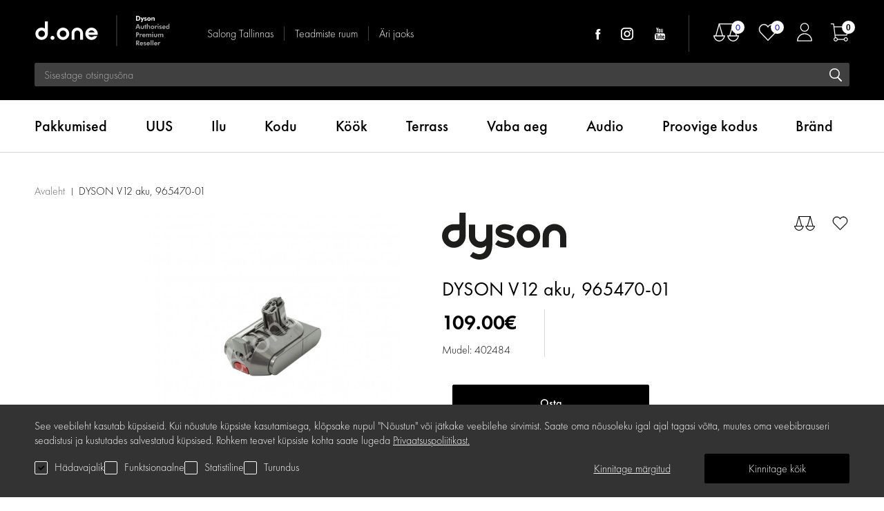

--- FILE ---
content_type: text/html; charset=utf-8
request_url: https://www.d-one.ee/dyson-v12-aku-965470-01
body_size: 37069
content:
<!DOCTYPE html>
<!--[if IE]><![endif]-->
<!--[if IE 8 ]><html dir="ltr" lang="et" class="ie8"><![endif]-->
<!--[if IE 9 ]><html dir="ltr" lang="et" class="ie9"><![endif]-->
<!--[if (gt IE 9)|!(IE)]><!-->
<html dir="ltr" lang="et">
<!--<![endif]-->
<head><script>
    const popupId="cookies_box";
    function gtag() {
        dataLayer.push(arguments);
        doneLayer.push(arguments);
    }
    window.dataLayer = window.dataLayer || [];
    window.doneLayer = window.doneLayer || [];
    let cookies = {
        accept(e) {
            let t = new Date();
            t.setTime(t.getTime() + 31536e6), (document.cookie = "cookies=" + JSON.stringify(e) + "; expires=" + t.toGMTString() + "; path=/"), (this.acccepted = !0), (this.allowed = e), (this.close()), this.gtag(!0);
        },
        close() {
            document.getElementById(popupId).style.display = "none";
            this.onClose();
        },
        onClose() {},
        acceptAll() {
            this.accept(Object.values(this.types));
        },
        acceptSelected() {
            this.accept(this.selected);
        },
        accepted: !1,
        allowed: [],
        consentsOptions: [{"k":"analytics_storage","c":null},{"k":"ad_storage","c":null},{"k":"ad_user_data","c":null},{"k":"ad_personalization","c":null}],
        consents(e) {
            return this.consentsOptions
                .filter((t) => !e || t.c)
                .reduce((e, t) => ({ ...e, [t.k]: !t.c || this.a(t.c) ? "granted" : "denied" }), {});
        },
        init() {
            let e = `; ${document.cookie}`.split("; cookies=");
            2 === e.length && ((this.allowed = e.pop().split(";").shift()), (this.accepted = !0)),
                (window.onload = () => {
                    if (cookies.accepted) {
                        this.close();
                    } else {
                        document.getElementById(popupId).style.display = "block";
                    }
                }),
                this.gtag();
        },
        a(e) {
            if (e instanceof Array) {
                return e.some((e) => this.allowed.includes(e));
            }
            return this.allowed.includes(e);
        },
        select(e, t) {
            e.checked ? !1 === this.selected.includes(t) && this.selected.push(t) : (this.selected = this.selected.filter((e) => e !== t));
        },
        selected: [],
        types: { preferences: 1, statistics: 2, marketing: 3 },
        gtag: (e) => {
            gtag("consent", e ? "update" : "default", cookies.consents(e));
        },
    };
    cookies.init();
</script>

<meta charset="UTF-8" />
<meta name="viewport" content="width=device-width, initial-scale=1">
<meta http-equiv="X-UA-Compatible" content="IE=edge"><script type="text/javascript">(window.NREUM||(NREUM={})).init={privacy:{cookies_enabled:true},ajax:{deny_list:["bam.eu01.nr-data.net"]},feature_flags:["soft_nav"],distributed_tracing:{enabled:true}};(window.NREUM||(NREUM={})).loader_config={agentID:"538629621",accountID:"4553415",trustKey:"4553415",xpid:"UAMCUlJSDRAEUFFbAQQCXlQ=",licenseKey:"NRJS-d2c0076bc73efe56220",applicationID:"440965580",browserID:"538629621"};;/*! For license information please see nr-loader-spa-1.308.0.min.js.LICENSE.txt */
(()=>{var e,t,r={384:(e,t,r)=>{"use strict";r.d(t,{NT:()=>a,US:()=>u,Zm:()=>o,bQ:()=>d,dV:()=>c,pV:()=>l});var n=r(6154),i=r(1863),s=r(1910);const a={beacon:"bam.nr-data.net",errorBeacon:"bam.nr-data.net"};function o(){return n.gm.NREUM||(n.gm.NREUM={}),void 0===n.gm.newrelic&&(n.gm.newrelic=n.gm.NREUM),n.gm.NREUM}function c(){let e=o();return e.o||(e.o={ST:n.gm.setTimeout,SI:n.gm.setImmediate||n.gm.setInterval,CT:n.gm.clearTimeout,XHR:n.gm.XMLHttpRequest,REQ:n.gm.Request,EV:n.gm.Event,PR:n.gm.Promise,MO:n.gm.MutationObserver,FETCH:n.gm.fetch,WS:n.gm.WebSocket},(0,s.i)(...Object.values(e.o))),e}function d(e,t){let r=o();r.initializedAgents??={},t.initializedAt={ms:(0,i.t)(),date:new Date},r.initializedAgents[e]=t}function u(e,t){o()[e]=t}function l(){return function(){let e=o();const t=e.info||{};e.info={beacon:a.beacon,errorBeacon:a.errorBeacon,...t}}(),function(){let e=o();const t=e.init||{};e.init={...t}}(),c(),function(){let e=o();const t=e.loader_config||{};e.loader_config={...t}}(),o()}},782:(e,t,r)=>{"use strict";r.d(t,{T:()=>n});const n=r(860).K7.pageViewTiming},860:(e,t,r)=>{"use strict";r.d(t,{$J:()=>u,K7:()=>c,P3:()=>d,XX:()=>i,Yy:()=>o,df:()=>s,qY:()=>n,v4:()=>a});const n="events",i="jserrors",s="browser/blobs",a="rum",o="browser/logs",c={ajax:"ajax",genericEvents:"generic_events",jserrors:i,logging:"logging",metrics:"metrics",pageAction:"page_action",pageViewEvent:"page_view_event",pageViewTiming:"page_view_timing",sessionReplay:"session_replay",sessionTrace:"session_trace",softNav:"soft_navigations",spa:"spa"},d={[c.pageViewEvent]:1,[c.pageViewTiming]:2,[c.metrics]:3,[c.jserrors]:4,[c.spa]:5,[c.ajax]:6,[c.sessionTrace]:7,[c.softNav]:8,[c.sessionReplay]:9,[c.logging]:10,[c.genericEvents]:11},u={[c.pageViewEvent]:a,[c.pageViewTiming]:n,[c.ajax]:n,[c.spa]:n,[c.softNav]:n,[c.metrics]:i,[c.jserrors]:i,[c.sessionTrace]:s,[c.sessionReplay]:s,[c.logging]:o,[c.genericEvents]:"ins"}},944:(e,t,r)=>{"use strict";r.d(t,{R:()=>i});var n=r(3241);function i(e,t){"function"==typeof console.debug&&(console.debug("New Relic Warning: https://github.com/newrelic/newrelic-browser-agent/blob/main/docs/warning-codes.md#".concat(e),t),(0,n.W)({agentIdentifier:null,drained:null,type:"data",name:"warn",feature:"warn",data:{code:e,secondary:t}}))}},993:(e,t,r)=>{"use strict";r.d(t,{A$:()=>s,ET:()=>a,TZ:()=>o,p_:()=>i});var n=r(860);const i={ERROR:"ERROR",WARN:"WARN",INFO:"INFO",DEBUG:"DEBUG",TRACE:"TRACE"},s={OFF:0,ERROR:1,WARN:2,INFO:3,DEBUG:4,TRACE:5},a="log",o=n.K7.logging},1541:(e,t,r)=>{"use strict";r.d(t,{U:()=>i,f:()=>n});const n={MFE:"MFE",BA:"BA"};function i(e,t){if(2!==t?.harvestEndpointVersion)return{};const r=t.agentRef.runtime.appMetadata.agents[0].entityGuid;return e?{"source.id":e.id,"source.name":e.name,"source.type":e.type,"parent.id":e.parent?.id||r,"parent.type":e.parent?.type||n.BA}:{"entity.guid":r,appId:t.agentRef.info.applicationID}}},1687:(e,t,r)=>{"use strict";r.d(t,{Ak:()=>d,Ze:()=>h,x3:()=>u});var n=r(3241),i=r(7836),s=r(3606),a=r(860),o=r(2646);const c={};function d(e,t){const r={staged:!1,priority:a.P3[t]||0};l(e),c[e].get(t)||c[e].set(t,r)}function u(e,t){e&&c[e]&&(c[e].get(t)&&c[e].delete(t),p(e,t,!1),c[e].size&&f(e))}function l(e){if(!e)throw new Error("agentIdentifier required");c[e]||(c[e]=new Map)}function h(e="",t="feature",r=!1){if(l(e),!e||!c[e].get(t)||r)return p(e,t);c[e].get(t).staged=!0,f(e)}function f(e){const t=Array.from(c[e]);t.every(([e,t])=>t.staged)&&(t.sort((e,t)=>e[1].priority-t[1].priority),t.forEach(([t])=>{c[e].delete(t),p(e,t)}))}function p(e,t,r=!0){const a=e?i.ee.get(e):i.ee,c=s.i.handlers;if(!a.aborted&&a.backlog&&c){if((0,n.W)({agentIdentifier:e,type:"lifecycle",name:"drain",feature:t}),r){const e=a.backlog[t],r=c[t];if(r){for(let t=0;e&&t<e.length;++t)g(e[t],r);Object.entries(r).forEach(([e,t])=>{Object.values(t||{}).forEach(t=>{t[0]?.on&&t[0]?.context()instanceof o.y&&t[0].on(e,t[1])})})}}a.isolatedBacklog||delete c[t],a.backlog[t]=null,a.emit("drain-"+t,[])}}function g(e,t){var r=e[1];Object.values(t[r]||{}).forEach(t=>{var r=e[0];if(t[0]===r){var n=t[1],i=e[3],s=e[2];n.apply(i,s)}})}},1738:(e,t,r)=>{"use strict";r.d(t,{U:()=>f,Y:()=>h});var n=r(3241),i=r(9908),s=r(1863),a=r(944),o=r(5701),c=r(3969),d=r(8362),u=r(860),l=r(4261);function h(e,t,r,s){const h=s||r;!h||h[e]&&h[e]!==d.d.prototype[e]||(h[e]=function(){(0,i.p)(c.xV,["API/"+e+"/called"],void 0,u.K7.metrics,r.ee),(0,n.W)({agentIdentifier:r.agentIdentifier,drained:!!o.B?.[r.agentIdentifier],type:"data",name:"api",feature:l.Pl+e,data:{}});try{return t.apply(this,arguments)}catch(e){(0,a.R)(23,e)}})}function f(e,t,r,n,a){const o=e.info;null===r?delete o.jsAttributes[t]:o.jsAttributes[t]=r,(a||null===r)&&(0,i.p)(l.Pl+n,[(0,s.t)(),t,r],void 0,"session",e.ee)}},1741:(e,t,r)=>{"use strict";r.d(t,{W:()=>s});var n=r(944),i=r(4261);class s{#e(e,...t){if(this[e]!==s.prototype[e])return this[e](...t);(0,n.R)(35,e)}addPageAction(e,t){return this.#e(i.hG,e,t)}register(e){return this.#e(i.eY,e)}recordCustomEvent(e,t){return this.#e(i.fF,e,t)}setPageViewName(e,t){return this.#e(i.Fw,e,t)}setCustomAttribute(e,t,r){return this.#e(i.cD,e,t,r)}noticeError(e,t){return this.#e(i.o5,e,t)}setUserId(e,t=!1){return this.#e(i.Dl,e,t)}setApplicationVersion(e){return this.#e(i.nb,e)}setErrorHandler(e){return this.#e(i.bt,e)}addRelease(e,t){return this.#e(i.k6,e,t)}log(e,t){return this.#e(i.$9,e,t)}start(){return this.#e(i.d3)}finished(e){return this.#e(i.BL,e)}recordReplay(){return this.#e(i.CH)}pauseReplay(){return this.#e(i.Tb)}addToTrace(e){return this.#e(i.U2,e)}setCurrentRouteName(e){return this.#e(i.PA,e)}interaction(e){return this.#e(i.dT,e)}wrapLogger(e,t,r){return this.#e(i.Wb,e,t,r)}measure(e,t){return this.#e(i.V1,e,t)}consent(e){return this.#e(i.Pv,e)}}},1863:(e,t,r)=>{"use strict";function n(){return Math.floor(performance.now())}r.d(t,{t:()=>n})},1910:(e,t,r)=>{"use strict";r.d(t,{i:()=>s});var n=r(944);const i=new Map;function s(...e){return e.every(e=>{if(i.has(e))return i.get(e);const t="function"==typeof e?e.toString():"",r=t.includes("[native code]"),s=t.includes("nrWrapper");return r||s||(0,n.R)(64,e?.name||t),i.set(e,r),r})}},2555:(e,t,r)=>{"use strict";r.d(t,{D:()=>o,f:()=>a});var n=r(384),i=r(8122);const s={beacon:n.NT.beacon,errorBeacon:n.NT.errorBeacon,licenseKey:void 0,applicationID:void 0,sa:void 0,queueTime:void 0,applicationTime:void 0,ttGuid:void 0,user:void 0,account:void 0,product:void 0,extra:void 0,jsAttributes:{},userAttributes:void 0,atts:void 0,transactionName:void 0,tNamePlain:void 0};function a(e){try{return!!e.licenseKey&&!!e.errorBeacon&&!!e.applicationID}catch(e){return!1}}const o=e=>(0,i.a)(e,s)},2614:(e,t,r)=>{"use strict";r.d(t,{BB:()=>a,H3:()=>n,g:()=>d,iL:()=>c,tS:()=>o,uh:()=>i,wk:()=>s});const n="NRBA",i="SESSION",s=144e5,a=18e5,o={STARTED:"session-started",PAUSE:"session-pause",RESET:"session-reset",RESUME:"session-resume",UPDATE:"session-update"},c={SAME_TAB:"same-tab",CROSS_TAB:"cross-tab"},d={OFF:0,FULL:1,ERROR:2}},2646:(e,t,r)=>{"use strict";r.d(t,{y:()=>n});class n{constructor(e){this.contextId=e}}},2843:(e,t,r)=>{"use strict";r.d(t,{G:()=>s,u:()=>i});var n=r(3878);function i(e,t=!1,r,i){(0,n.DD)("visibilitychange",function(){if(t)return void("hidden"===document.visibilityState&&e());e(document.visibilityState)},r,i)}function s(e,t,r){(0,n.sp)("pagehide",e,t,r)}},3241:(e,t,r)=>{"use strict";r.d(t,{W:()=>s});var n=r(6154);const i="newrelic";function s(e={}){try{n.gm.dispatchEvent(new CustomEvent(i,{detail:e}))}catch(e){}}},3304:(e,t,r)=>{"use strict";r.d(t,{A:()=>s});var n=r(7836);const i=()=>{const e=new WeakSet;return(t,r)=>{if("object"==typeof r&&null!==r){if(e.has(r))return;e.add(r)}return r}};function s(e){try{return JSON.stringify(e,i())??""}catch(e){try{n.ee.emit("internal-error",[e])}catch(e){}return""}}},3333:(e,t,r)=>{"use strict";r.d(t,{$v:()=>u,TZ:()=>n,Xh:()=>c,Zp:()=>i,kd:()=>d,mq:()=>o,nf:()=>a,qN:()=>s});const n=r(860).K7.genericEvents,i=["auxclick","click","copy","keydown","paste","scrollend"],s=["focus","blur"],a=4,o=1e3,c=2e3,d=["PageAction","UserAction","BrowserPerformance"],u={RESOURCES:"experimental.resources",REGISTER:"register"}},3434:(e,t,r)=>{"use strict";r.d(t,{Jt:()=>s,YM:()=>d});var n=r(7836),i=r(5607);const s="nr@original:".concat(i.W),a=50;var o=Object.prototype.hasOwnProperty,c=!1;function d(e,t){return e||(e=n.ee),r.inPlace=function(e,t,n,i,s){n||(n="");const a="-"===n.charAt(0);for(let o=0;o<t.length;o++){const c=t[o],d=e[c];l(d)||(e[c]=r(d,a?c+n:n,i,c,s))}},r.flag=s,r;function r(t,r,n,c,d){return l(t)?t:(r||(r=""),nrWrapper[s]=t,function(e,t,r){if(Object.defineProperty&&Object.keys)try{return Object.keys(e).forEach(function(r){Object.defineProperty(t,r,{get:function(){return e[r]},set:function(t){return e[r]=t,t}})}),t}catch(e){u([e],r)}for(var n in e)o.call(e,n)&&(t[n]=e[n])}(t,nrWrapper,e),nrWrapper);function nrWrapper(){var s,o,l,h;let f;try{o=this,s=[...arguments],l="function"==typeof n?n(s,o):n||{}}catch(t){u([t,"",[s,o,c],l],e)}i(r+"start",[s,o,c],l,d);const p=performance.now();let g;try{return h=t.apply(o,s),g=performance.now(),h}catch(e){throw g=performance.now(),i(r+"err",[s,o,e],l,d),f=e,f}finally{const e=g-p,t={start:p,end:g,duration:e,isLongTask:e>=a,methodName:c,thrownError:f};t.isLongTask&&i("long-task",[t,o],l,d),i(r+"end",[s,o,h],l,d)}}}function i(r,n,i,s){if(!c||t){var a=c;c=!0;try{e.emit(r,n,i,t,s)}catch(t){u([t,r,n,i],e)}c=a}}}function u(e,t){t||(t=n.ee);try{t.emit("internal-error",e)}catch(e){}}function l(e){return!(e&&"function"==typeof e&&e.apply&&!e[s])}},3606:(e,t,r)=>{"use strict";r.d(t,{i:()=>s});var n=r(9908);s.on=a;var i=s.handlers={};function s(e,t,r,s){a(s||n.d,i,e,t,r)}function a(e,t,r,i,s){s||(s="feature"),e||(e=n.d);var a=t[s]=t[s]||{};(a[r]=a[r]||[]).push([e,i])}},3738:(e,t,r)=>{"use strict";r.d(t,{He:()=>i,Kp:()=>o,Lc:()=>d,Rz:()=>u,TZ:()=>n,bD:()=>s,d3:()=>a,jx:()=>l,sl:()=>h,uP:()=>c});const n=r(860).K7.sessionTrace,i="bstResource",s="resource",a="-start",o="-end",c="fn"+a,d="fn"+o,u="pushState",l=1e3,h=3e4},3785:(e,t,r)=>{"use strict";r.d(t,{R:()=>c,b:()=>d});var n=r(9908),i=r(1863),s=r(860),a=r(3969),o=r(993);function c(e,t,r={},c=o.p_.INFO,d=!0,u,l=(0,i.t)()){(0,n.p)(a.xV,["API/logging/".concat(c.toLowerCase(),"/called")],void 0,s.K7.metrics,e),(0,n.p)(o.ET,[l,t,r,c,d,u],void 0,s.K7.logging,e)}function d(e){return"string"==typeof e&&Object.values(o.p_).some(t=>t===e.toUpperCase().trim())}},3878:(e,t,r)=>{"use strict";function n(e,t){return{capture:e,passive:!1,signal:t}}function i(e,t,r=!1,i){window.addEventListener(e,t,n(r,i))}function s(e,t,r=!1,i){document.addEventListener(e,t,n(r,i))}r.d(t,{DD:()=>s,jT:()=>n,sp:()=>i})},3962:(e,t,r)=>{"use strict";r.d(t,{AM:()=>a,O2:()=>l,OV:()=>s,Qu:()=>h,TZ:()=>c,ih:()=>f,pP:()=>o,t1:()=>u,tC:()=>i,wD:()=>d});var n=r(860);const i=["click","keydown","submit"],s="popstate",a="api",o="initialPageLoad",c=n.K7.softNav,d=5e3,u=500,l={INITIAL_PAGE_LOAD:"",ROUTE_CHANGE:1,UNSPECIFIED:2},h={INTERACTION:1,AJAX:2,CUSTOM_END:3,CUSTOM_TRACER:4},f={IP:"in progress",PF:"pending finish",FIN:"finished",CAN:"cancelled"}},3969:(e,t,r)=>{"use strict";r.d(t,{TZ:()=>n,XG:()=>o,rs:()=>i,xV:()=>a,z_:()=>s});const n=r(860).K7.metrics,i="sm",s="cm",a="storeSupportabilityMetrics",o="storeEventMetrics"},4234:(e,t,r)=>{"use strict";r.d(t,{W:()=>s});var n=r(7836),i=r(1687);class s{constructor(e,t){this.agentIdentifier=e,this.ee=n.ee.get(e),this.featureName=t,this.blocked=!1}deregisterDrain(){(0,i.x3)(this.agentIdentifier,this.featureName)}}},4261:(e,t,r)=>{"use strict";r.d(t,{$9:()=>u,BL:()=>c,CH:()=>p,Dl:()=>R,Fw:()=>w,PA:()=>v,Pl:()=>n,Pv:()=>A,Tb:()=>h,U2:()=>a,V1:()=>E,Wb:()=>T,bt:()=>y,cD:()=>b,d3:()=>x,dT:()=>d,eY:()=>g,fF:()=>f,hG:()=>s,hw:()=>i,k6:()=>o,nb:()=>m,o5:()=>l});const n="api-",i=n+"ixn-",s="addPageAction",a="addToTrace",o="addRelease",c="finished",d="interaction",u="log",l="noticeError",h="pauseReplay",f="recordCustomEvent",p="recordReplay",g="register",m="setApplicationVersion",v="setCurrentRouteName",b="setCustomAttribute",y="setErrorHandler",w="setPageViewName",R="setUserId",x="start",T="wrapLogger",E="measure",A="consent"},5205:(e,t,r)=>{"use strict";r.d(t,{j:()=>S});var n=r(384),i=r(1741);var s=r(2555),a=r(3333);const o=e=>{if(!e||"string"!=typeof e)return!1;try{document.createDocumentFragment().querySelector(e)}catch{return!1}return!0};var c=r(2614),d=r(944),u=r(8122);const l="[data-nr-mask]",h=e=>(0,u.a)(e,(()=>{const e={feature_flags:[],experimental:{allow_registered_children:!1,resources:!1},mask_selector:"*",block_selector:"[data-nr-block]",mask_input_options:{color:!1,date:!1,"datetime-local":!1,email:!1,month:!1,number:!1,range:!1,search:!1,tel:!1,text:!1,time:!1,url:!1,week:!1,textarea:!1,select:!1,password:!0}};return{ajax:{deny_list:void 0,block_internal:!0,enabled:!0,autoStart:!0},api:{get allow_registered_children(){return e.feature_flags.includes(a.$v.REGISTER)||e.experimental.allow_registered_children},set allow_registered_children(t){e.experimental.allow_registered_children=t},duplicate_registered_data:!1},browser_consent_mode:{enabled:!1},distributed_tracing:{enabled:void 0,exclude_newrelic_header:void 0,cors_use_newrelic_header:void 0,cors_use_tracecontext_headers:void 0,allowed_origins:void 0},get feature_flags(){return e.feature_flags},set feature_flags(t){e.feature_flags=t},generic_events:{enabled:!0,autoStart:!0},harvest:{interval:30},jserrors:{enabled:!0,autoStart:!0},logging:{enabled:!0,autoStart:!0},metrics:{enabled:!0,autoStart:!0},obfuscate:void 0,page_action:{enabled:!0},page_view_event:{enabled:!0,autoStart:!0},page_view_timing:{enabled:!0,autoStart:!0},performance:{capture_marks:!1,capture_measures:!1,capture_detail:!0,resources:{get enabled(){return e.feature_flags.includes(a.$v.RESOURCES)||e.experimental.resources},set enabled(t){e.experimental.resources=t},asset_types:[],first_party_domains:[],ignore_newrelic:!0}},privacy:{cookies_enabled:!0},proxy:{assets:void 0,beacon:void 0},session:{expiresMs:c.wk,inactiveMs:c.BB},session_replay:{autoStart:!0,enabled:!1,preload:!1,sampling_rate:10,error_sampling_rate:100,collect_fonts:!1,inline_images:!1,fix_stylesheets:!0,mask_all_inputs:!0,get mask_text_selector(){return e.mask_selector},set mask_text_selector(t){o(t)?e.mask_selector="".concat(t,",").concat(l):""===t||null===t?e.mask_selector=l:(0,d.R)(5,t)},get block_class(){return"nr-block"},get ignore_class(){return"nr-ignore"},get mask_text_class(){return"nr-mask"},get block_selector(){return e.block_selector},set block_selector(t){o(t)?e.block_selector+=",".concat(t):""!==t&&(0,d.R)(6,t)},get mask_input_options(){return e.mask_input_options},set mask_input_options(t){t&&"object"==typeof t?e.mask_input_options={...t,password:!0}:(0,d.R)(7,t)}},session_trace:{enabled:!0,autoStart:!0},soft_navigations:{enabled:!0,autoStart:!0},spa:{enabled:!0,autoStart:!0},ssl:void 0,user_actions:{enabled:!0,elementAttributes:["id","className","tagName","type"]}}})());var f=r(6154),p=r(9324);let g=0;const m={buildEnv:p.F3,distMethod:p.Xs,version:p.xv,originTime:f.WN},v={consented:!1},b={appMetadata:{},get consented(){return this.session?.state?.consent||v.consented},set consented(e){v.consented=e},customTransaction:void 0,denyList:void 0,disabled:!1,harvester:void 0,isolatedBacklog:!1,isRecording:!1,loaderType:void 0,maxBytes:3e4,obfuscator:void 0,onerror:void 0,ptid:void 0,releaseIds:{},session:void 0,timeKeeper:void 0,registeredEntities:[],jsAttributesMetadata:{bytes:0},get harvestCount(){return++g}},y=e=>{const t=(0,u.a)(e,b),r=Object.keys(m).reduce((e,t)=>(e[t]={value:m[t],writable:!1,configurable:!0,enumerable:!0},e),{});return Object.defineProperties(t,r)};var w=r(5701);const R=e=>{const t=e.startsWith("http");e+="/",r.p=t?e:"https://"+e};var x=r(7836),T=r(3241);const E={accountID:void 0,trustKey:void 0,agentID:void 0,licenseKey:void 0,applicationID:void 0,xpid:void 0},A=e=>(0,u.a)(e,E),_=new Set;function S(e,t={},r,a){let{init:o,info:c,loader_config:d,runtime:u={},exposed:l=!0}=t;if(!c){const e=(0,n.pV)();o=e.init,c=e.info,d=e.loader_config}e.init=h(o||{}),e.loader_config=A(d||{}),c.jsAttributes??={},f.bv&&(c.jsAttributes.isWorker=!0),e.info=(0,s.D)(c);const p=e.init,g=[c.beacon,c.errorBeacon];_.has(e.agentIdentifier)||(p.proxy.assets&&(R(p.proxy.assets),g.push(p.proxy.assets)),p.proxy.beacon&&g.push(p.proxy.beacon),e.beacons=[...g],function(e){const t=(0,n.pV)();Object.getOwnPropertyNames(i.W.prototype).forEach(r=>{const n=i.W.prototype[r];if("function"!=typeof n||"constructor"===n)return;let s=t[r];e[r]&&!1!==e.exposed&&"micro-agent"!==e.runtime?.loaderType&&(t[r]=(...t)=>{const n=e[r](...t);return s?s(...t):n})})}(e),(0,n.US)("activatedFeatures",w.B)),u.denyList=[...p.ajax.deny_list||[],...p.ajax.block_internal?g:[]],u.ptid=e.agentIdentifier,u.loaderType=r,e.runtime=y(u),_.has(e.agentIdentifier)||(e.ee=x.ee.get(e.agentIdentifier),e.exposed=l,(0,T.W)({agentIdentifier:e.agentIdentifier,drained:!!w.B?.[e.agentIdentifier],type:"lifecycle",name:"initialize",feature:void 0,data:e.config})),_.add(e.agentIdentifier)}},5270:(e,t,r)=>{"use strict";r.d(t,{Aw:()=>a,SR:()=>s,rF:()=>o});var n=r(384),i=r(7767);function s(e){return!!(0,n.dV)().o.MO&&(0,i.V)(e)&&!0===e?.session_trace.enabled}function a(e){return!0===e?.session_replay.preload&&s(e)}function o(e,t){try{if("string"==typeof t?.type){if("password"===t.type.toLowerCase())return"*".repeat(e?.length||0);if(void 0!==t?.dataset?.nrUnmask||t?.classList?.contains("nr-unmask"))return e}}catch(e){}return"string"==typeof e?e.replace(/[\S]/g,"*"):"*".repeat(e?.length||0)}},5289:(e,t,r)=>{"use strict";r.d(t,{GG:()=>a,Qr:()=>c,sB:()=>o});var n=r(3878),i=r(6389);function s(){return"undefined"==typeof document||"complete"===document.readyState}function a(e,t){if(s())return e();const r=(0,i.J)(e),a=setInterval(()=>{s()&&(clearInterval(a),r())},500);(0,n.sp)("load",r,t)}function o(e){if(s())return e();(0,n.DD)("DOMContentLoaded",e)}function c(e){if(s())return e();(0,n.sp)("popstate",e)}},5607:(e,t,r)=>{"use strict";r.d(t,{W:()=>n});const n=(0,r(9566).bz)()},5701:(e,t,r)=>{"use strict";r.d(t,{B:()=>s,t:()=>a});var n=r(3241);const i=new Set,s={};function a(e,t){const r=t.agentIdentifier;s[r]??={},e&&"object"==typeof e&&(i.has(r)||(t.ee.emit("rumresp",[e]),s[r]=e,i.add(r),(0,n.W)({agentIdentifier:r,loaded:!0,drained:!0,type:"lifecycle",name:"load",feature:void 0,data:e})))}},6154:(e,t,r)=>{"use strict";r.d(t,{OF:()=>d,RI:()=>i,WN:()=>h,bv:()=>s,eN:()=>f,gm:()=>a,lR:()=>l,m:()=>c,mw:()=>o,sb:()=>u});var n=r(1863);const i="undefined"!=typeof window&&!!window.document,s="undefined"!=typeof WorkerGlobalScope&&("undefined"!=typeof self&&self instanceof WorkerGlobalScope&&self.navigator instanceof WorkerNavigator||"undefined"!=typeof globalThis&&globalThis instanceof WorkerGlobalScope&&globalThis.navigator instanceof WorkerNavigator),a=i?window:"undefined"!=typeof WorkerGlobalScope&&("undefined"!=typeof self&&self instanceof WorkerGlobalScope&&self||"undefined"!=typeof globalThis&&globalThis instanceof WorkerGlobalScope&&globalThis),o=Boolean("hidden"===a?.document?.visibilityState),c=""+a?.location,d=/iPad|iPhone|iPod/.test(a.navigator?.userAgent),u=d&&"undefined"==typeof SharedWorker,l=(()=>{const e=a.navigator?.userAgent?.match(/Firefox[/\s](\d+\.\d+)/);return Array.isArray(e)&&e.length>=2?+e[1]:0})(),h=Date.now()-(0,n.t)(),f=()=>"undefined"!=typeof PerformanceNavigationTiming&&a?.performance?.getEntriesByType("navigation")?.[0]?.responseStart},6344:(e,t,r)=>{"use strict";r.d(t,{BB:()=>u,Qb:()=>l,TZ:()=>i,Ug:()=>a,Vh:()=>s,_s:()=>o,bc:()=>d,yP:()=>c});var n=r(2614);const i=r(860).K7.sessionReplay,s="errorDuringReplay",a=.12,o={DomContentLoaded:0,Load:1,FullSnapshot:2,IncrementalSnapshot:3,Meta:4,Custom:5},c={[n.g.ERROR]:15e3,[n.g.FULL]:3e5,[n.g.OFF]:0},d={RESET:{message:"Session was reset",sm:"Reset"},IMPORT:{message:"Recorder failed to import",sm:"Import"},TOO_MANY:{message:"429: Too Many Requests",sm:"Too-Many"},TOO_BIG:{message:"Payload was too large",sm:"Too-Big"},CROSS_TAB:{message:"Session Entity was set to OFF on another tab",sm:"Cross-Tab"},ENTITLEMENTS:{message:"Session Replay is not allowed and will not be started",sm:"Entitlement"}},u=5e3,l={API:"api",RESUME:"resume",SWITCH_TO_FULL:"switchToFull",INITIALIZE:"initialize",PRELOAD:"preload"}},6389:(e,t,r)=>{"use strict";function n(e,t=500,r={}){const n=r?.leading||!1;let i;return(...r)=>{n&&void 0===i&&(e.apply(this,r),i=setTimeout(()=>{i=clearTimeout(i)},t)),n||(clearTimeout(i),i=setTimeout(()=>{e.apply(this,r)},t))}}function i(e){let t=!1;return(...r)=>{t||(t=!0,e.apply(this,r))}}r.d(t,{J:()=>i,s:()=>n})},6630:(e,t,r)=>{"use strict";r.d(t,{T:()=>n});const n=r(860).K7.pageViewEvent},6774:(e,t,r)=>{"use strict";r.d(t,{T:()=>n});const n=r(860).K7.jserrors},7295:(e,t,r)=>{"use strict";r.d(t,{Xv:()=>a,gX:()=>i,iW:()=>s});var n=[];function i(e){if(!e||s(e))return!1;if(0===n.length)return!0;if("*"===n[0].hostname)return!1;for(var t=0;t<n.length;t++){var r=n[t];if(r.hostname.test(e.hostname)&&r.pathname.test(e.pathname))return!1}return!0}function s(e){return void 0===e.hostname}function a(e){if(n=[],e&&e.length)for(var t=0;t<e.length;t++){let r=e[t];if(!r)continue;if("*"===r)return void(n=[{hostname:"*"}]);0===r.indexOf("http://")?r=r.substring(7):0===r.indexOf("https://")&&(r=r.substring(8));const i=r.indexOf("/");let s,a;i>0?(s=r.substring(0,i),a=r.substring(i)):(s=r,a="*");let[c]=s.split(":");n.push({hostname:o(c),pathname:o(a,!0)})}}function o(e,t=!1){const r=e.replace(/[.+?^${}()|[\]\\]/g,e=>"\\"+e).replace(/\*/g,".*?");return new RegExp((t?"^":"")+r+"$")}},7485:(e,t,r)=>{"use strict";r.d(t,{D:()=>i});var n=r(6154);function i(e){if(0===(e||"").indexOf("data:"))return{protocol:"data"};try{const t=new URL(e,location.href),r={port:t.port,hostname:t.hostname,pathname:t.pathname,search:t.search,protocol:t.protocol.slice(0,t.protocol.indexOf(":")),sameOrigin:t.protocol===n.gm?.location?.protocol&&t.host===n.gm?.location?.host};return r.port&&""!==r.port||("http:"===t.protocol&&(r.port="80"),"https:"===t.protocol&&(r.port="443")),r.pathname&&""!==r.pathname?r.pathname.startsWith("/")||(r.pathname="/".concat(r.pathname)):r.pathname="/",r}catch(e){return{}}}},7699:(e,t,r)=>{"use strict";r.d(t,{It:()=>s,KC:()=>o,No:()=>i,qh:()=>a});var n=r(860);const i=16e3,s=1e6,a="SESSION_ERROR",o={[n.K7.logging]:!0,[n.K7.genericEvents]:!1,[n.K7.jserrors]:!1,[n.K7.ajax]:!1}},7767:(e,t,r)=>{"use strict";r.d(t,{V:()=>i});var n=r(6154);const i=e=>n.RI&&!0===e?.privacy.cookies_enabled},7836:(e,t,r)=>{"use strict";r.d(t,{P:()=>o,ee:()=>c});var n=r(384),i=r(8990),s=r(2646),a=r(5607);const o="nr@context:".concat(a.W),c=function e(t,r){var n={},a={},u={},l=!1;try{l=16===r.length&&d.initializedAgents?.[r]?.runtime.isolatedBacklog}catch(e){}var h={on:p,addEventListener:p,removeEventListener:function(e,t){var r=n[e];if(!r)return;for(var i=0;i<r.length;i++)r[i]===t&&r.splice(i,1)},emit:function(e,r,n,i,s){!1!==s&&(s=!0);if(c.aborted&&!i)return;t&&s&&t.emit(e,r,n);var o=f(n);g(e).forEach(e=>{e.apply(o,r)});var d=v()[a[e]];d&&d.push([h,e,r,o]);return o},get:m,listeners:g,context:f,buffer:function(e,t){const r=v();if(t=t||"feature",h.aborted)return;Object.entries(e||{}).forEach(([e,n])=>{a[n]=t,t in r||(r[t]=[])})},abort:function(){h._aborted=!0,Object.keys(h.backlog).forEach(e=>{delete h.backlog[e]})},isBuffering:function(e){return!!v()[a[e]]},debugId:r,backlog:l?{}:t&&"object"==typeof t.backlog?t.backlog:{},isolatedBacklog:l};return Object.defineProperty(h,"aborted",{get:()=>{let e=h._aborted||!1;return e||(t&&(e=t.aborted),e)}}),h;function f(e){return e&&e instanceof s.y?e:e?(0,i.I)(e,o,()=>new s.y(o)):new s.y(o)}function p(e,t){n[e]=g(e).concat(t)}function g(e){return n[e]||[]}function m(t){return u[t]=u[t]||e(h,t)}function v(){return h.backlog}}(void 0,"globalEE"),d=(0,n.Zm)();d.ee||(d.ee=c)},8122:(e,t,r)=>{"use strict";r.d(t,{a:()=>i});var n=r(944);function i(e,t){try{if(!e||"object"!=typeof e)return(0,n.R)(3);if(!t||"object"!=typeof t)return(0,n.R)(4);const r=Object.create(Object.getPrototypeOf(t),Object.getOwnPropertyDescriptors(t)),s=0===Object.keys(r).length?e:r;for(let a in s)if(void 0!==e[a])try{if(null===e[a]){r[a]=null;continue}Array.isArray(e[a])&&Array.isArray(t[a])?r[a]=Array.from(new Set([...e[a],...t[a]])):"object"==typeof e[a]&&"object"==typeof t[a]?r[a]=i(e[a],t[a]):r[a]=e[a]}catch(e){r[a]||(0,n.R)(1,e)}return r}catch(e){(0,n.R)(2,e)}}},8139:(e,t,r)=>{"use strict";r.d(t,{u:()=>h});var n=r(7836),i=r(3434),s=r(8990),a=r(6154);const o={},c=a.gm.XMLHttpRequest,d="addEventListener",u="removeEventListener",l="nr@wrapped:".concat(n.P);function h(e){var t=function(e){return(e||n.ee).get("events")}(e);if(o[t.debugId]++)return t;o[t.debugId]=1;var r=(0,i.YM)(t,!0);function h(e){r.inPlace(e,[d,u],"-",p)}function p(e,t){return e[1]}return"getPrototypeOf"in Object&&(a.RI&&f(document,h),c&&f(c.prototype,h),f(a.gm,h)),t.on(d+"-start",function(e,t){var n=e[1];if(null!==n&&("function"==typeof n||"object"==typeof n)&&"newrelic"!==e[0]){var i=(0,s.I)(n,l,function(){var e={object:function(){if("function"!=typeof n.handleEvent)return;return n.handleEvent.apply(n,arguments)},function:n}[typeof n];return e?r(e,"fn-",null,e.name||"anonymous"):n});this.wrapped=e[1]=i}}),t.on(u+"-start",function(e){e[1]=this.wrapped||e[1]}),t}function f(e,t,...r){let n=e;for(;"object"==typeof n&&!Object.prototype.hasOwnProperty.call(n,d);)n=Object.getPrototypeOf(n);n&&t(n,...r)}},8362:(e,t,r)=>{"use strict";r.d(t,{d:()=>s});var n=r(9566),i=r(1741);class s extends i.W{agentIdentifier=(0,n.LA)(16)}},8374:(e,t,r)=>{r.nc=(()=>{try{return document?.currentScript?.nonce}catch(e){}return""})()},8990:(e,t,r)=>{"use strict";r.d(t,{I:()=>i});var n=Object.prototype.hasOwnProperty;function i(e,t,r){if(n.call(e,t))return e[t];var i=r();if(Object.defineProperty&&Object.keys)try{return Object.defineProperty(e,t,{value:i,writable:!0,enumerable:!1}),i}catch(e){}return e[t]=i,i}},9119:(e,t,r)=>{"use strict";r.d(t,{L:()=>s});var n=/([^?#]*)[^#]*(#[^?]*|$).*/,i=/([^?#]*)().*/;function s(e,t){return e?e.replace(t?n:i,"$1$2"):e}},9300:(e,t,r)=>{"use strict";r.d(t,{T:()=>n});const n=r(860).K7.ajax},9324:(e,t,r)=>{"use strict";r.d(t,{AJ:()=>a,F3:()=>i,Xs:()=>s,Yq:()=>o,xv:()=>n});const n="1.308.0",i="PROD",s="CDN",a="@newrelic/rrweb",o="1.0.1"},9566:(e,t,r)=>{"use strict";r.d(t,{LA:()=>o,ZF:()=>c,bz:()=>a,el:()=>d});var n=r(6154);const i="xxxxxxxx-xxxx-4xxx-yxxx-xxxxxxxxxxxx";function s(e,t){return e?15&e[t]:16*Math.random()|0}function a(){const e=n.gm?.crypto||n.gm?.msCrypto;let t,r=0;return e&&e.getRandomValues&&(t=e.getRandomValues(new Uint8Array(30))),i.split("").map(e=>"x"===e?s(t,r++).toString(16):"y"===e?(3&s()|8).toString(16):e).join("")}function o(e){const t=n.gm?.crypto||n.gm?.msCrypto;let r,i=0;t&&t.getRandomValues&&(r=t.getRandomValues(new Uint8Array(e)));const a=[];for(var o=0;o<e;o++)a.push(s(r,i++).toString(16));return a.join("")}function c(){return o(16)}function d(){return o(32)}},9908:(e,t,r)=>{"use strict";r.d(t,{d:()=>n,p:()=>i});var n=r(7836).ee.get("handle");function i(e,t,r,i,s){s?(s.buffer([e],i),s.emit(e,t,r)):(n.buffer([e],i),n.emit(e,t,r))}}},n={};function i(e){var t=n[e];if(void 0!==t)return t.exports;var s=n[e]={exports:{}};return r[e](s,s.exports,i),s.exports}i.m=r,i.d=(e,t)=>{for(var r in t)i.o(t,r)&&!i.o(e,r)&&Object.defineProperty(e,r,{enumerable:!0,get:t[r]})},i.f={},i.e=e=>Promise.all(Object.keys(i.f).reduce((t,r)=>(i.f[r](e,t),t),[])),i.u=e=>({212:"nr-spa-compressor",249:"nr-spa-recorder",478:"nr-spa"}[e]+"-1.308.0.min.js"),i.o=(e,t)=>Object.prototype.hasOwnProperty.call(e,t),e={},t="NRBA-1.308.0.PROD:",i.l=(r,n,s,a)=>{if(e[r])e[r].push(n);else{var o,c;if(void 0!==s)for(var d=document.getElementsByTagName("script"),u=0;u<d.length;u++){var l=d[u];if(l.getAttribute("src")==r||l.getAttribute("data-webpack")==t+s){o=l;break}}if(!o){c=!0;var h={478:"sha512-RSfSVnmHk59T/uIPbdSE0LPeqcEdF4/+XhfJdBuccH5rYMOEZDhFdtnh6X6nJk7hGpzHd9Ujhsy7lZEz/ORYCQ==",249:"sha512-ehJXhmntm85NSqW4MkhfQqmeKFulra3klDyY0OPDUE+sQ3GokHlPh1pmAzuNy//3j4ac6lzIbmXLvGQBMYmrkg==",212:"sha512-B9h4CR46ndKRgMBcK+j67uSR2RCnJfGefU+A7FrgR/k42ovXy5x/MAVFiSvFxuVeEk/pNLgvYGMp1cBSK/G6Fg=="};(o=document.createElement("script")).charset="utf-8",i.nc&&o.setAttribute("nonce",i.nc),o.setAttribute("data-webpack",t+s),o.src=r,0!==o.src.indexOf(window.location.origin+"/")&&(o.crossOrigin="anonymous"),h[a]&&(o.integrity=h[a])}e[r]=[n];var f=(t,n)=>{o.onerror=o.onload=null,clearTimeout(p);var i=e[r];if(delete e[r],o.parentNode&&o.parentNode.removeChild(o),i&&i.forEach(e=>e(n)),t)return t(n)},p=setTimeout(f.bind(null,void 0,{type:"timeout",target:o}),12e4);o.onerror=f.bind(null,o.onerror),o.onload=f.bind(null,o.onload),c&&document.head.appendChild(o)}},i.r=e=>{"undefined"!=typeof Symbol&&Symbol.toStringTag&&Object.defineProperty(e,Symbol.toStringTag,{value:"Module"}),Object.defineProperty(e,"__esModule",{value:!0})},i.p="https://js-agent.newrelic.com/",(()=>{var e={38:0,788:0};i.f.j=(t,r)=>{var n=i.o(e,t)?e[t]:void 0;if(0!==n)if(n)r.push(n[2]);else{var s=new Promise((r,i)=>n=e[t]=[r,i]);r.push(n[2]=s);var a=i.p+i.u(t),o=new Error;i.l(a,r=>{if(i.o(e,t)&&(0!==(n=e[t])&&(e[t]=void 0),n)){var s=r&&("load"===r.type?"missing":r.type),a=r&&r.target&&r.target.src;o.message="Loading chunk "+t+" failed: ("+s+": "+a+")",o.name="ChunkLoadError",o.type=s,o.request=a,n[1](o)}},"chunk-"+t,t)}};var t=(t,r)=>{var n,s,[a,o,c]=r,d=0;if(a.some(t=>0!==e[t])){for(n in o)i.o(o,n)&&(i.m[n]=o[n]);if(c)c(i)}for(t&&t(r);d<a.length;d++)s=a[d],i.o(e,s)&&e[s]&&e[s][0](),e[s]=0},r=self["webpackChunk:NRBA-1.308.0.PROD"]=self["webpackChunk:NRBA-1.308.0.PROD"]||[];r.forEach(t.bind(null,0)),r.push=t.bind(null,r.push.bind(r))})(),(()=>{"use strict";i(8374);var e=i(8362),t=i(860);const r=Object.values(t.K7);var n=i(5205);var s=i(9908),a=i(1863),o=i(4261),c=i(1738);var d=i(1687),u=i(4234),l=i(5289),h=i(6154),f=i(944),p=i(5270),g=i(7767),m=i(6389),v=i(7699);class b extends u.W{constructor(e,t){super(e.agentIdentifier,t),this.agentRef=e,this.abortHandler=void 0,this.featAggregate=void 0,this.loadedSuccessfully=void 0,this.onAggregateImported=new Promise(e=>{this.loadedSuccessfully=e}),this.deferred=Promise.resolve(),!1===e.init[this.featureName].autoStart?this.deferred=new Promise((t,r)=>{this.ee.on("manual-start-all",(0,m.J)(()=>{(0,d.Ak)(e.agentIdentifier,this.featureName),t()}))}):(0,d.Ak)(e.agentIdentifier,t)}importAggregator(e,t,r={}){if(this.featAggregate)return;const n=async()=>{let n;await this.deferred;try{if((0,g.V)(e.init)){const{setupAgentSession:t}=await i.e(478).then(i.bind(i,8766));n=t(e)}}catch(e){(0,f.R)(20,e),this.ee.emit("internal-error",[e]),(0,s.p)(v.qh,[e],void 0,this.featureName,this.ee)}try{if(!this.#t(this.featureName,n,e.init))return(0,d.Ze)(this.agentIdentifier,this.featureName),void this.loadedSuccessfully(!1);const{Aggregate:i}=await t();this.featAggregate=new i(e,r),e.runtime.harvester.initializedAggregates.push(this.featAggregate),this.loadedSuccessfully(!0)}catch(e){(0,f.R)(34,e),this.abortHandler?.(),(0,d.Ze)(this.agentIdentifier,this.featureName,!0),this.loadedSuccessfully(!1),this.ee&&this.ee.abort()}};h.RI?(0,l.GG)(()=>n(),!0):n()}#t(e,r,n){if(this.blocked)return!1;switch(e){case t.K7.sessionReplay:return(0,p.SR)(n)&&!!r;case t.K7.sessionTrace:return!!r;default:return!0}}}var y=i(6630),w=i(2614),R=i(3241);class x extends b{static featureName=y.T;constructor(e){var t;super(e,y.T),this.setupInspectionEvents(e.agentIdentifier),t=e,(0,c.Y)(o.Fw,function(e,r){"string"==typeof e&&("/"!==e.charAt(0)&&(e="/"+e),t.runtime.customTransaction=(r||"http://custom.transaction")+e,(0,s.p)(o.Pl+o.Fw,[(0,a.t)()],void 0,void 0,t.ee))},t),this.importAggregator(e,()=>i.e(478).then(i.bind(i,2467)))}setupInspectionEvents(e){const t=(t,r)=>{t&&(0,R.W)({agentIdentifier:e,timeStamp:t.timeStamp,loaded:"complete"===t.target.readyState,type:"window",name:r,data:t.target.location+""})};(0,l.sB)(e=>{t(e,"DOMContentLoaded")}),(0,l.GG)(e=>{t(e,"load")}),(0,l.Qr)(e=>{t(e,"navigate")}),this.ee.on(w.tS.UPDATE,(t,r)=>{(0,R.W)({agentIdentifier:e,type:"lifecycle",name:"session",data:r})})}}var T=i(384);class E extends e.d{constructor(e){var t;(super(),h.gm)?(this.features={},(0,T.bQ)(this.agentIdentifier,this),this.desiredFeatures=new Set(e.features||[]),this.desiredFeatures.add(x),(0,n.j)(this,e,e.loaderType||"agent"),t=this,(0,c.Y)(o.cD,function(e,r,n=!1){if("string"==typeof e){if(["string","number","boolean"].includes(typeof r)||null===r)return(0,c.U)(t,e,r,o.cD,n);(0,f.R)(40,typeof r)}else(0,f.R)(39,typeof e)},t),function(e){(0,c.Y)(o.Dl,function(t,r=!1){if("string"!=typeof t&&null!==t)return void(0,f.R)(41,typeof t);const n=e.info.jsAttributes["enduser.id"];r&&null!=n&&n!==t?(0,s.p)(o.Pl+"setUserIdAndResetSession",[t],void 0,"session",e.ee):(0,c.U)(e,"enduser.id",t,o.Dl,!0)},e)}(this),function(e){(0,c.Y)(o.nb,function(t){if("string"==typeof t||null===t)return(0,c.U)(e,"application.version",t,o.nb,!1);(0,f.R)(42,typeof t)},e)}(this),function(e){(0,c.Y)(o.d3,function(){e.ee.emit("manual-start-all")},e)}(this),function(e){(0,c.Y)(o.Pv,function(t=!0){if("boolean"==typeof t){if((0,s.p)(o.Pl+o.Pv,[t],void 0,"session",e.ee),e.runtime.consented=t,t){const t=e.features.page_view_event;t.onAggregateImported.then(e=>{const r=t.featAggregate;e&&!r.sentRum&&r.sendRum()})}}else(0,f.R)(65,typeof t)},e)}(this),this.run()):(0,f.R)(21)}get config(){return{info:this.info,init:this.init,loader_config:this.loader_config,runtime:this.runtime}}get api(){return this}run(){try{const e=function(e){const t={};return r.forEach(r=>{t[r]=!!e[r]?.enabled}),t}(this.init),n=[...this.desiredFeatures];n.sort((e,r)=>t.P3[e.featureName]-t.P3[r.featureName]),n.forEach(r=>{if(!e[r.featureName]&&r.featureName!==t.K7.pageViewEvent)return;if(r.featureName===t.K7.spa)return void(0,f.R)(67);const n=function(e){switch(e){case t.K7.ajax:return[t.K7.jserrors];case t.K7.sessionTrace:return[t.K7.ajax,t.K7.pageViewEvent];case t.K7.sessionReplay:return[t.K7.sessionTrace];case t.K7.pageViewTiming:return[t.K7.pageViewEvent];default:return[]}}(r.featureName).filter(e=>!(e in this.features));n.length>0&&(0,f.R)(36,{targetFeature:r.featureName,missingDependencies:n}),this.features[r.featureName]=new r(this)})}catch(e){(0,f.R)(22,e);for(const e in this.features)this.features[e].abortHandler?.();const t=(0,T.Zm)();delete t.initializedAgents[this.agentIdentifier]?.features,delete this.sharedAggregator;return t.ee.get(this.agentIdentifier).abort(),!1}}}var A=i(2843),_=i(782);class S extends b{static featureName=_.T;constructor(e){super(e,_.T),h.RI&&((0,A.u)(()=>(0,s.p)("docHidden",[(0,a.t)()],void 0,_.T,this.ee),!0),(0,A.G)(()=>(0,s.p)("winPagehide",[(0,a.t)()],void 0,_.T,this.ee)),this.importAggregator(e,()=>i.e(478).then(i.bind(i,9917))))}}var O=i(3969);class I extends b{static featureName=O.TZ;constructor(e){super(e,O.TZ),h.RI&&document.addEventListener("securitypolicyviolation",e=>{(0,s.p)(O.xV,["Generic/CSPViolation/Detected"],void 0,this.featureName,this.ee)}),this.importAggregator(e,()=>i.e(478).then(i.bind(i,6555)))}}var N=i(6774),P=i(3878),k=i(3304);class D{constructor(e,t,r,n,i){this.name="UncaughtError",this.message="string"==typeof e?e:(0,k.A)(e),this.sourceURL=t,this.line=r,this.column=n,this.__newrelic=i}}function C(e){return M(e)?e:new D(void 0!==e?.message?e.message:e,e?.filename||e?.sourceURL,e?.lineno||e?.line,e?.colno||e?.col,e?.__newrelic,e?.cause)}function j(e){const t="Unhandled Promise Rejection: ";if(!e?.reason)return;if(M(e.reason)){try{e.reason.message.startsWith(t)||(e.reason.message=t+e.reason.message)}catch(e){}return C(e.reason)}const r=C(e.reason);return(r.message||"").startsWith(t)||(r.message=t+r.message),r}function L(e){if(e.error instanceof SyntaxError&&!/:\d+$/.test(e.error.stack?.trim())){const t=new D(e.message,e.filename,e.lineno,e.colno,e.error.__newrelic,e.cause);return t.name=SyntaxError.name,t}return M(e.error)?e.error:C(e)}function M(e){return e instanceof Error&&!!e.stack}function H(e,r,n,i,o=(0,a.t)()){"string"==typeof e&&(e=new Error(e)),(0,s.p)("err",[e,o,!1,r,n.runtime.isRecording,void 0,i],void 0,t.K7.jserrors,n.ee),(0,s.p)("uaErr",[],void 0,t.K7.genericEvents,n.ee)}var B=i(1541),K=i(993),W=i(3785);function U(e,{customAttributes:t={},level:r=K.p_.INFO}={},n,i,s=(0,a.t)()){(0,W.R)(n.ee,e,t,r,!1,i,s)}function F(e,r,n,i,c=(0,a.t)()){(0,s.p)(o.Pl+o.hG,[c,e,r,i],void 0,t.K7.genericEvents,n.ee)}function V(e,r,n,i,c=(0,a.t)()){const{start:d,end:u,customAttributes:l}=r||{},h={customAttributes:l||{}};if("object"!=typeof h.customAttributes||"string"!=typeof e||0===e.length)return void(0,f.R)(57);const p=(e,t)=>null==e?t:"number"==typeof e?e:e instanceof PerformanceMark?e.startTime:Number.NaN;if(h.start=p(d,0),h.end=p(u,c),Number.isNaN(h.start)||Number.isNaN(h.end))(0,f.R)(57);else{if(h.duration=h.end-h.start,!(h.duration<0))return(0,s.p)(o.Pl+o.V1,[h,e,i],void 0,t.K7.genericEvents,n.ee),h;(0,f.R)(58)}}function G(e,r={},n,i,c=(0,a.t)()){(0,s.p)(o.Pl+o.fF,[c,e,r,i],void 0,t.K7.genericEvents,n.ee)}function z(e){(0,c.Y)(o.eY,function(t){return Y(e,t)},e)}function Y(e,r,n){(0,f.R)(54,"newrelic.register"),r||={},r.type=B.f.MFE,r.licenseKey||=e.info.licenseKey,r.blocked=!1,r.parent=n||{},Array.isArray(r.tags)||(r.tags=[]);const i={};r.tags.forEach(e=>{"name"!==e&&"id"!==e&&(i["source.".concat(e)]=!0)}),r.isolated??=!0;let o=()=>{};const c=e.runtime.registeredEntities;if(!r.isolated){const e=c.find(({metadata:{target:{id:e}}})=>e===r.id&&!r.isolated);if(e)return e}const d=e=>{r.blocked=!0,o=e};function u(e){return"string"==typeof e&&!!e.trim()&&e.trim().length<501||"number"==typeof e}e.init.api.allow_registered_children||d((0,m.J)(()=>(0,f.R)(55))),u(r.id)&&u(r.name)||d((0,m.J)(()=>(0,f.R)(48,r)));const l={addPageAction:(t,n={})=>g(F,[t,{...i,...n},e],r),deregister:()=>{d((0,m.J)(()=>(0,f.R)(68)))},log:(t,n={})=>g(U,[t,{...n,customAttributes:{...i,...n.customAttributes||{}}},e],r),measure:(t,n={})=>g(V,[t,{...n,customAttributes:{...i,...n.customAttributes||{}}},e],r),noticeError:(t,n={})=>g(H,[t,{...i,...n},e],r),register:(t={})=>g(Y,[e,t],l.metadata.target),recordCustomEvent:(t,n={})=>g(G,[t,{...i,...n},e],r),setApplicationVersion:e=>p("application.version",e),setCustomAttribute:(e,t)=>p(e,t),setUserId:e=>p("enduser.id",e),metadata:{customAttributes:i,target:r}},h=()=>(r.blocked&&o(),r.blocked);h()||c.push(l);const p=(e,t)=>{h()||(i[e]=t)},g=(r,n,i)=>{if(h())return;const o=(0,a.t)();(0,s.p)(O.xV,["API/register/".concat(r.name,"/called")],void 0,t.K7.metrics,e.ee);try{if(e.init.api.duplicate_registered_data&&"register"!==r.name){let e=n;if(n[1]instanceof Object){const t={"child.id":i.id,"child.type":i.type};e="customAttributes"in n[1]?[n[0],{...n[1],customAttributes:{...n[1].customAttributes,...t}},...n.slice(2)]:[n[0],{...n[1],...t},...n.slice(2)]}r(...e,void 0,o)}return r(...n,i,o)}catch(e){(0,f.R)(50,e)}};return l}class Z extends b{static featureName=N.T;constructor(e){var t;super(e,N.T),t=e,(0,c.Y)(o.o5,(e,r)=>H(e,r,t),t),function(e){(0,c.Y)(o.bt,function(t){e.runtime.onerror=t},e)}(e),function(e){let t=0;(0,c.Y)(o.k6,function(e,r){++t>10||(this.runtime.releaseIds[e.slice(-200)]=(""+r).slice(-200))},e)}(e),z(e);try{this.removeOnAbort=new AbortController}catch(e){}this.ee.on("internal-error",(t,r)=>{this.abortHandler&&(0,s.p)("ierr",[C(t),(0,a.t)(),!0,{},e.runtime.isRecording,r],void 0,this.featureName,this.ee)}),h.gm.addEventListener("unhandledrejection",t=>{this.abortHandler&&(0,s.p)("err",[j(t),(0,a.t)(),!1,{unhandledPromiseRejection:1},e.runtime.isRecording],void 0,this.featureName,this.ee)},(0,P.jT)(!1,this.removeOnAbort?.signal)),h.gm.addEventListener("error",t=>{this.abortHandler&&(0,s.p)("err",[L(t),(0,a.t)(),!1,{},e.runtime.isRecording],void 0,this.featureName,this.ee)},(0,P.jT)(!1,this.removeOnAbort?.signal)),this.abortHandler=this.#r,this.importAggregator(e,()=>i.e(478).then(i.bind(i,2176)))}#r(){this.removeOnAbort?.abort(),this.abortHandler=void 0}}var q=i(8990);let X=1;function J(e){const t=typeof e;return!e||"object"!==t&&"function"!==t?-1:e===h.gm?0:(0,q.I)(e,"nr@id",function(){return X++})}function Q(e){if("string"==typeof e&&e.length)return e.length;if("object"==typeof e){if("undefined"!=typeof ArrayBuffer&&e instanceof ArrayBuffer&&e.byteLength)return e.byteLength;if("undefined"!=typeof Blob&&e instanceof Blob&&e.size)return e.size;if(!("undefined"!=typeof FormData&&e instanceof FormData))try{return(0,k.A)(e).length}catch(e){return}}}var ee=i(8139),te=i(7836),re=i(3434);const ne={},ie=["open","send"];function se(e){var t=e||te.ee;const r=function(e){return(e||te.ee).get("xhr")}(t);if(void 0===h.gm.XMLHttpRequest)return r;if(ne[r.debugId]++)return r;ne[r.debugId]=1,(0,ee.u)(t);var n=(0,re.YM)(r),i=h.gm.XMLHttpRequest,s=h.gm.MutationObserver,a=h.gm.Promise,o=h.gm.setInterval,c="readystatechange",d=["onload","onerror","onabort","onloadstart","onloadend","onprogress","ontimeout"],u=[],l=h.gm.XMLHttpRequest=function(e){const t=new i(e),s=r.context(t);try{r.emit("new-xhr",[t],s),t.addEventListener(c,(a=s,function(){var e=this;e.readyState>3&&!a.resolved&&(a.resolved=!0,r.emit("xhr-resolved",[],e)),n.inPlace(e,d,"fn-",y)}),(0,P.jT)(!1))}catch(e){(0,f.R)(15,e);try{r.emit("internal-error",[e])}catch(e){}}var a;return t};function p(e,t){n.inPlace(t,["onreadystatechange"],"fn-",y)}if(function(e,t){for(var r in e)t[r]=e[r]}(i,l),l.prototype=i.prototype,n.inPlace(l.prototype,ie,"-xhr-",y),r.on("send-xhr-start",function(e,t){p(e,t),function(e){u.push(e),s&&(g?g.then(b):o?o(b):(m=-m,v.data=m))}(t)}),r.on("open-xhr-start",p),s){var g=a&&a.resolve();if(!o&&!a){var m=1,v=document.createTextNode(m);new s(b).observe(v,{characterData:!0})}}else t.on("fn-end",function(e){e[0]&&e[0].type===c||b()});function b(){for(var e=0;e<u.length;e++)p(0,u[e]);u.length&&(u=[])}function y(e,t){return t}return r}var ae="fetch-",oe=ae+"body-",ce=["arrayBuffer","blob","json","text","formData"],de=h.gm.Request,ue=h.gm.Response,le="prototype";const he={};function fe(e){const t=function(e){return(e||te.ee).get("fetch")}(e);if(!(de&&ue&&h.gm.fetch))return t;if(he[t.debugId]++)return t;function r(e,r,n){var i=e[r];"function"==typeof i&&(e[r]=function(){var e,r=[...arguments],s={};t.emit(n+"before-start",[r],s),s[te.P]&&s[te.P].dt&&(e=s[te.P].dt);var a=i.apply(this,r);return t.emit(n+"start",[r,e],a),a.then(function(e){return t.emit(n+"end",[null,e],a),e},function(e){throw t.emit(n+"end",[e],a),e})})}return he[t.debugId]=1,ce.forEach(e=>{r(de[le],e,oe),r(ue[le],e,oe)}),r(h.gm,"fetch",ae),t.on(ae+"end",function(e,r){var n=this;if(r){var i=r.headers.get("content-length");null!==i&&(n.rxSize=i),t.emit(ae+"done",[null,r],n)}else t.emit(ae+"done",[e],n)}),t}var pe=i(7485),ge=i(9566);class me{constructor(e){this.agentRef=e}generateTracePayload(e){const t=this.agentRef.loader_config;if(!this.shouldGenerateTrace(e)||!t)return null;var r=(t.accountID||"").toString()||null,n=(t.agentID||"").toString()||null,i=(t.trustKey||"").toString()||null;if(!r||!n)return null;var s=(0,ge.ZF)(),a=(0,ge.el)(),o=Date.now(),c={spanId:s,traceId:a,timestamp:o};return(e.sameOrigin||this.isAllowedOrigin(e)&&this.useTraceContextHeadersForCors())&&(c.traceContextParentHeader=this.generateTraceContextParentHeader(s,a),c.traceContextStateHeader=this.generateTraceContextStateHeader(s,o,r,n,i)),(e.sameOrigin&&!this.excludeNewrelicHeader()||!e.sameOrigin&&this.isAllowedOrigin(e)&&this.useNewrelicHeaderForCors())&&(c.newrelicHeader=this.generateTraceHeader(s,a,o,r,n,i)),c}generateTraceContextParentHeader(e,t){return"00-"+t+"-"+e+"-01"}generateTraceContextStateHeader(e,t,r,n,i){return i+"@nr=0-1-"+r+"-"+n+"-"+e+"----"+t}generateTraceHeader(e,t,r,n,i,s){if(!("function"==typeof h.gm?.btoa))return null;var a={v:[0,1],d:{ty:"Browser",ac:n,ap:i,id:e,tr:t,ti:r}};return s&&n!==s&&(a.d.tk=s),btoa((0,k.A)(a))}shouldGenerateTrace(e){return this.agentRef.init?.distributed_tracing?.enabled&&this.isAllowedOrigin(e)}isAllowedOrigin(e){var t=!1;const r=this.agentRef.init?.distributed_tracing;if(e.sameOrigin)t=!0;else if(r?.allowed_origins instanceof Array)for(var n=0;n<r.allowed_origins.length;n++){var i=(0,pe.D)(r.allowed_origins[n]);if(e.hostname===i.hostname&&e.protocol===i.protocol&&e.port===i.port){t=!0;break}}return t}excludeNewrelicHeader(){var e=this.agentRef.init?.distributed_tracing;return!!e&&!!e.exclude_newrelic_header}useNewrelicHeaderForCors(){var e=this.agentRef.init?.distributed_tracing;return!!e&&!1!==e.cors_use_newrelic_header}useTraceContextHeadersForCors(){var e=this.agentRef.init?.distributed_tracing;return!!e&&!!e.cors_use_tracecontext_headers}}var ve=i(9300),be=i(7295);function ye(e){return"string"==typeof e?e:e instanceof(0,T.dV)().o.REQ?e.url:h.gm?.URL&&e instanceof URL?e.href:void 0}var we=["load","error","abort","timeout"],Re=we.length,xe=(0,T.dV)().o.REQ,Te=(0,T.dV)().o.XHR;const Ee="X-NewRelic-App-Data";class Ae extends b{static featureName=ve.T;constructor(e){super(e,ve.T),this.dt=new me(e),this.handler=(e,t,r,n)=>(0,s.p)(e,t,r,n,this.ee);try{const e={xmlhttprequest:"xhr",fetch:"fetch",beacon:"beacon"};h.gm?.performance?.getEntriesByType("resource").forEach(r=>{if(r.initiatorType in e&&0!==r.responseStatus){const n={status:r.responseStatus},i={rxSize:r.transferSize,duration:Math.floor(r.duration),cbTime:0};_e(n,r.name),this.handler("xhr",[n,i,r.startTime,r.responseEnd,e[r.initiatorType]],void 0,t.K7.ajax)}})}catch(e){}fe(this.ee),se(this.ee),function(e,r,n,i){function o(e){var t=this;t.totalCbs=0,t.called=0,t.cbTime=0,t.end=T,t.ended=!1,t.xhrGuids={},t.lastSize=null,t.loadCaptureCalled=!1,t.params=this.params||{},t.metrics=this.metrics||{},t.latestLongtaskEnd=0,e.addEventListener("load",function(r){E(t,e)},(0,P.jT)(!1)),h.lR||e.addEventListener("progress",function(e){t.lastSize=e.loaded},(0,P.jT)(!1))}function c(e){this.params={method:e[0]},_e(this,e[1]),this.metrics={}}function d(t,r){e.loader_config.xpid&&this.sameOrigin&&r.setRequestHeader("X-NewRelic-ID",e.loader_config.xpid);var n=i.generateTracePayload(this.parsedOrigin);if(n){var s=!1;n.newrelicHeader&&(r.setRequestHeader("newrelic",n.newrelicHeader),s=!0),n.traceContextParentHeader&&(r.setRequestHeader("traceparent",n.traceContextParentHeader),n.traceContextStateHeader&&r.setRequestHeader("tracestate",n.traceContextStateHeader),s=!0),s&&(this.dt=n)}}function u(e,t){var n=this.metrics,i=e[0],s=this;if(n&&i){var o=Q(i);o&&(n.txSize=o)}this.startTime=(0,a.t)(),this.body=i,this.listener=function(e){try{"abort"!==e.type||s.loadCaptureCalled||(s.params.aborted=!0),("load"!==e.type||s.called===s.totalCbs&&(s.onloadCalled||"function"!=typeof t.onload)&&"function"==typeof s.end)&&s.end(t)}catch(e){try{r.emit("internal-error",[e])}catch(e){}}};for(var c=0;c<Re;c++)t.addEventListener(we[c],this.listener,(0,P.jT)(!1))}function l(e,t,r){this.cbTime+=e,t?this.onloadCalled=!0:this.called+=1,this.called!==this.totalCbs||!this.onloadCalled&&"function"==typeof r.onload||"function"!=typeof this.end||this.end(r)}function f(e,t){var r=""+J(e)+!!t;this.xhrGuids&&!this.xhrGuids[r]&&(this.xhrGuids[r]=!0,this.totalCbs+=1)}function p(e,t){var r=""+J(e)+!!t;this.xhrGuids&&this.xhrGuids[r]&&(delete this.xhrGuids[r],this.totalCbs-=1)}function g(){this.endTime=(0,a.t)()}function m(e,t){t instanceof Te&&"load"===e[0]&&r.emit("xhr-load-added",[e[1],e[2]],t)}function v(e,t){t instanceof Te&&"load"===e[0]&&r.emit("xhr-load-removed",[e[1],e[2]],t)}function b(e,t,r){t instanceof Te&&("onload"===r&&(this.onload=!0),("load"===(e[0]&&e[0].type)||this.onload)&&(this.xhrCbStart=(0,a.t)()))}function y(e,t){this.xhrCbStart&&r.emit("xhr-cb-time",[(0,a.t)()-this.xhrCbStart,this.onload,t],t)}function w(e){var t,r=e[1]||{};if("string"==typeof e[0]?0===(t=e[0]).length&&h.RI&&(t=""+h.gm.location.href):e[0]&&e[0].url?t=e[0].url:h.gm?.URL&&e[0]&&e[0]instanceof URL?t=e[0].href:"function"==typeof e[0].toString&&(t=e[0].toString()),"string"==typeof t&&0!==t.length){t&&(this.parsedOrigin=(0,pe.D)(t),this.sameOrigin=this.parsedOrigin.sameOrigin);var n=i.generateTracePayload(this.parsedOrigin);if(n&&(n.newrelicHeader||n.traceContextParentHeader))if(e[0]&&e[0].headers)o(e[0].headers,n)&&(this.dt=n);else{var s={};for(var a in r)s[a]=r[a];s.headers=new Headers(r.headers||{}),o(s.headers,n)&&(this.dt=n),e.length>1?e[1]=s:e.push(s)}}function o(e,t){var r=!1;return t.newrelicHeader&&(e.set("newrelic",t.newrelicHeader),r=!0),t.traceContextParentHeader&&(e.set("traceparent",t.traceContextParentHeader),t.traceContextStateHeader&&e.set("tracestate",t.traceContextStateHeader),r=!0),r}}function R(e,t){this.params={},this.metrics={},this.startTime=(0,a.t)(),this.dt=t,e.length>=1&&(this.target=e[0]),e.length>=2&&(this.opts=e[1]);var r=this.opts||{},n=this.target;_e(this,ye(n));var i=(""+(n&&n instanceof xe&&n.method||r.method||"GET")).toUpperCase();this.params.method=i,this.body=r.body,this.txSize=Q(r.body)||0}function x(e,r){if(this.endTime=(0,a.t)(),this.params||(this.params={}),(0,be.iW)(this.params))return;let i;this.params.status=r?r.status:0,"string"==typeof this.rxSize&&this.rxSize.length>0&&(i=+this.rxSize);const s={txSize:this.txSize,rxSize:i,duration:(0,a.t)()-this.startTime};n("xhr",[this.params,s,this.startTime,this.endTime,"fetch"],this,t.K7.ajax)}function T(e){const r=this.params,i=this.metrics;if(!this.ended){this.ended=!0;for(let t=0;t<Re;t++)e.removeEventListener(we[t],this.listener,!1);r.aborted||(0,be.iW)(r)||(i.duration=(0,a.t)()-this.startTime,this.loadCaptureCalled||4!==e.readyState?null==r.status&&(r.status=0):E(this,e),i.cbTime=this.cbTime,n("xhr",[r,i,this.startTime,this.endTime,"xhr"],this,t.K7.ajax))}}function E(e,n){e.params.status=n.status;var i=function(e,t){var r=e.responseType;return"json"===r&&null!==t?t:"arraybuffer"===r||"blob"===r||"json"===r?Q(e.response):"text"===r||""===r||void 0===r?Q(e.responseText):void 0}(n,e.lastSize);if(i&&(e.metrics.rxSize=i),e.sameOrigin&&n.getAllResponseHeaders().indexOf(Ee)>=0){var a=n.getResponseHeader(Ee);a&&((0,s.p)(O.rs,["Ajax/CrossApplicationTracing/Header/Seen"],void 0,t.K7.metrics,r),e.params.cat=a.split(", ").pop())}e.loadCaptureCalled=!0}r.on("new-xhr",o),r.on("open-xhr-start",c),r.on("open-xhr-end",d),r.on("send-xhr-start",u),r.on("xhr-cb-time",l),r.on("xhr-load-added",f),r.on("xhr-load-removed",p),r.on("xhr-resolved",g),r.on("addEventListener-end",m),r.on("removeEventListener-end",v),r.on("fn-end",y),r.on("fetch-before-start",w),r.on("fetch-start",R),r.on("fn-start",b),r.on("fetch-done",x)}(e,this.ee,this.handler,this.dt),this.importAggregator(e,()=>i.e(478).then(i.bind(i,3845)))}}function _e(e,t){var r=(0,pe.D)(t),n=e.params||e;n.hostname=r.hostname,n.port=r.port,n.protocol=r.protocol,n.host=r.hostname+":"+r.port,n.pathname=r.pathname,e.parsedOrigin=r,e.sameOrigin=r.sameOrigin}const Se={},Oe=["pushState","replaceState"];function Ie(e){const t=function(e){return(e||te.ee).get("history")}(e);return!h.RI||Se[t.debugId]++||(Se[t.debugId]=1,(0,re.YM)(t).inPlace(window.history,Oe,"-")),t}var Ne=i(3738);function Pe(e){(0,c.Y)(o.BL,function(r=Date.now()){const n=r-h.WN;n<0&&(0,f.R)(62,r),(0,s.p)(O.XG,[o.BL,{time:n}],void 0,t.K7.metrics,e.ee),e.addToTrace({name:o.BL,start:r,origin:"nr"}),(0,s.p)(o.Pl+o.hG,[n,o.BL],void 0,t.K7.genericEvents,e.ee)},e)}const{He:ke,bD:De,d3:Ce,Kp:je,TZ:Le,Lc:Me,uP:He,Rz:Be}=Ne;class Ke extends b{static featureName=Le;constructor(e){var r;super(e,Le),r=e,(0,c.Y)(o.U2,function(e){if(!(e&&"object"==typeof e&&e.name&&e.start))return;const n={n:e.name,s:e.start-h.WN,e:(e.end||e.start)-h.WN,o:e.origin||"",t:"api"};n.s<0||n.e<0||n.e<n.s?(0,f.R)(61,{start:n.s,end:n.e}):(0,s.p)("bstApi",[n],void 0,t.K7.sessionTrace,r.ee)},r),Pe(e);if(!(0,g.V)(e.init))return void this.deregisterDrain();const n=this.ee;let d;Ie(n),this.eventsEE=(0,ee.u)(n),this.eventsEE.on(He,function(e,t){this.bstStart=(0,a.t)()}),this.eventsEE.on(Me,function(e,r){(0,s.p)("bst",[e[0],r,this.bstStart,(0,a.t)()],void 0,t.K7.sessionTrace,n)}),n.on(Be+Ce,function(e){this.time=(0,a.t)(),this.startPath=location.pathname+location.hash}),n.on(Be+je,function(e){(0,s.p)("bstHist",[location.pathname+location.hash,this.startPath,this.time],void 0,t.K7.sessionTrace,n)});try{d=new PerformanceObserver(e=>{const r=e.getEntries();(0,s.p)(ke,[r],void 0,t.K7.sessionTrace,n)}),d.observe({type:De,buffered:!0})}catch(e){}this.importAggregator(e,()=>i.e(478).then(i.bind(i,6974)),{resourceObserver:d})}}var We=i(6344);class Ue extends b{static featureName=We.TZ;#n;recorder;constructor(e){var r;let n;super(e,We.TZ),r=e,(0,c.Y)(o.CH,function(){(0,s.p)(o.CH,[],void 0,t.K7.sessionReplay,r.ee)},r),function(e){(0,c.Y)(o.Tb,function(){(0,s.p)(o.Tb,[],void 0,t.K7.sessionReplay,e.ee)},e)}(e);try{n=JSON.parse(localStorage.getItem("".concat(w.H3,"_").concat(w.uh)))}catch(e){}(0,p.SR)(e.init)&&this.ee.on(o.CH,()=>this.#i()),this.#s(n)&&this.importRecorder().then(e=>{e.startRecording(We.Qb.PRELOAD,n?.sessionReplayMode)}),this.importAggregator(this.agentRef,()=>i.e(478).then(i.bind(i,6167)),this),this.ee.on("err",e=>{this.blocked||this.agentRef.runtime.isRecording&&(this.errorNoticed=!0,(0,s.p)(We.Vh,[e],void 0,this.featureName,this.ee))})}#s(e){return e&&(e.sessionReplayMode===w.g.FULL||e.sessionReplayMode===w.g.ERROR)||(0,p.Aw)(this.agentRef.init)}importRecorder(){return this.recorder?Promise.resolve(this.recorder):(this.#n??=Promise.all([i.e(478),i.e(249)]).then(i.bind(i,4866)).then(({Recorder:e})=>(this.recorder=new e(this),this.recorder)).catch(e=>{throw this.ee.emit("internal-error",[e]),this.blocked=!0,e}),this.#n)}#i(){this.blocked||(this.featAggregate?this.featAggregate.mode!==w.g.FULL&&this.featAggregate.initializeRecording(w.g.FULL,!0,We.Qb.API):this.importRecorder().then(()=>{this.recorder.startRecording(We.Qb.API,w.g.FULL)}))}}var Fe=i(3962);class Ve extends b{static featureName=Fe.TZ;constructor(e){if(super(e,Fe.TZ),function(e){const r=e.ee.get("tracer");function n(){}(0,c.Y)(o.dT,function(e){return(new n).get("object"==typeof e?e:{})},e);const i=n.prototype={createTracer:function(n,i){var o={},c=this,d="function"==typeof i;return(0,s.p)(O.xV,["API/createTracer/called"],void 0,t.K7.metrics,e.ee),function(){if(r.emit((d?"":"no-")+"fn-start",[(0,a.t)(),c,d],o),d)try{return i.apply(this,arguments)}catch(e){const t="string"==typeof e?new Error(e):e;throw r.emit("fn-err",[arguments,this,t],o),t}finally{r.emit("fn-end",[(0,a.t)()],o)}}}};["actionText","setName","setAttribute","save","ignore","onEnd","getContext","end","get"].forEach(r=>{c.Y.apply(this,[r,function(){return(0,s.p)(o.hw+r,[performance.now(),...arguments],this,t.K7.softNav,e.ee),this},e,i])}),(0,c.Y)(o.PA,function(){(0,s.p)(o.hw+"routeName",[performance.now(),...arguments],void 0,t.K7.softNav,e.ee)},e)}(e),!h.RI||!(0,T.dV)().o.MO)return;const r=Ie(this.ee);try{this.removeOnAbort=new AbortController}catch(e){}Fe.tC.forEach(e=>{(0,P.sp)(e,e=>{l(e)},!0,this.removeOnAbort?.signal)});const n=()=>(0,s.p)("newURL",[(0,a.t)(),""+window.location],void 0,this.featureName,this.ee);r.on("pushState-end",n),r.on("replaceState-end",n),(0,P.sp)(Fe.OV,e=>{l(e),(0,s.p)("newURL",[e.timeStamp,""+window.location],void 0,this.featureName,this.ee)},!0,this.removeOnAbort?.signal);let d=!1;const u=new((0,T.dV)().o.MO)((e,t)=>{d||(d=!0,requestAnimationFrame(()=>{(0,s.p)("newDom",[(0,a.t)()],void 0,this.featureName,this.ee),d=!1}))}),l=(0,m.s)(e=>{"loading"!==document.readyState&&((0,s.p)("newUIEvent",[e],void 0,this.featureName,this.ee),u.observe(document.body,{attributes:!0,childList:!0,subtree:!0,characterData:!0}))},100,{leading:!0});this.abortHandler=function(){this.removeOnAbort?.abort(),u.disconnect(),this.abortHandler=void 0},this.importAggregator(e,()=>i.e(478).then(i.bind(i,4393)),{domObserver:u})}}var Ge=i(3333),ze=i(9119);const Ye={},Ze=new Set;function qe(e){return"string"==typeof e?{type:"string",size:(new TextEncoder).encode(e).length}:e instanceof ArrayBuffer?{type:"ArrayBuffer",size:e.byteLength}:e instanceof Blob?{type:"Blob",size:e.size}:e instanceof DataView?{type:"DataView",size:e.byteLength}:ArrayBuffer.isView(e)?{type:"TypedArray",size:e.byteLength}:{type:"unknown",size:0}}class Xe{constructor(e,t){this.timestamp=(0,a.t)(),this.currentUrl=(0,ze.L)(window.location.href),this.socketId=(0,ge.LA)(8),this.requestedUrl=(0,ze.L)(e),this.requestedProtocols=Array.isArray(t)?t.join(","):t||"",this.openedAt=void 0,this.protocol=void 0,this.extensions=void 0,this.binaryType=void 0,this.messageOrigin=void 0,this.messageCount=0,this.messageBytes=0,this.messageBytesMin=0,this.messageBytesMax=0,this.messageTypes=void 0,this.sendCount=0,this.sendBytes=0,this.sendBytesMin=0,this.sendBytesMax=0,this.sendTypes=void 0,this.closedAt=void 0,this.closeCode=void 0,this.closeReason="unknown",this.closeWasClean=void 0,this.connectedDuration=0,this.hasErrors=void 0}}class $e extends b{static featureName=Ge.TZ;constructor(e){super(e,Ge.TZ);const r=e.init.feature_flags.includes("websockets"),n=[e.init.page_action.enabled,e.init.performance.capture_marks,e.init.performance.capture_measures,e.init.performance.resources.enabled,e.init.user_actions.enabled,r];var d;let u,l;if(d=e,(0,c.Y)(o.hG,(e,t)=>F(e,t,d),d),function(e){(0,c.Y)(o.fF,(t,r)=>G(t,r,e),e)}(e),Pe(e),z(e),function(e){(0,c.Y)(o.V1,(t,r)=>V(t,r,e),e)}(e),r&&(l=function(e){if(!(0,T.dV)().o.WS)return e;const t=e.get("websockets");if(Ye[t.debugId]++)return t;Ye[t.debugId]=1,(0,A.G)(()=>{const e=(0,a.t)();Ze.forEach(r=>{r.nrData.closedAt=e,r.nrData.closeCode=1001,r.nrData.closeReason="Page navigating away",r.nrData.closeWasClean=!1,r.nrData.openedAt&&(r.nrData.connectedDuration=e-r.nrData.openedAt),t.emit("ws",[r.nrData],r)})});class r extends WebSocket{static name="WebSocket";static toString(){return"function WebSocket() { [native code] }"}toString(){return"[object WebSocket]"}get[Symbol.toStringTag](){return r.name}#a(e){(e.__newrelic??={}).socketId=this.nrData.socketId,this.nrData.hasErrors??=!0}constructor(...e){super(...e),this.nrData=new Xe(e[0],e[1]),this.addEventListener("open",()=>{this.nrData.openedAt=(0,a.t)(),["protocol","extensions","binaryType"].forEach(e=>{this.nrData[e]=this[e]}),Ze.add(this)}),this.addEventListener("message",e=>{const{type:t,size:r}=qe(e.data);this.nrData.messageOrigin??=(0,ze.L)(e.origin),this.nrData.messageCount++,this.nrData.messageBytes+=r,this.nrData.messageBytesMin=Math.min(this.nrData.messageBytesMin||1/0,r),this.nrData.messageBytesMax=Math.max(this.nrData.messageBytesMax,r),(this.nrData.messageTypes??"").includes(t)||(this.nrData.messageTypes=this.nrData.messageTypes?"".concat(this.nrData.messageTypes,",").concat(t):t)}),this.addEventListener("close",e=>{this.nrData.closedAt=(0,a.t)(),this.nrData.closeCode=e.code,e.reason&&(this.nrData.closeReason=e.reason),this.nrData.closeWasClean=e.wasClean,this.nrData.connectedDuration=this.nrData.closedAt-this.nrData.openedAt,Ze.delete(this),t.emit("ws",[this.nrData],this)})}addEventListener(e,t,...r){const n=this,i="function"==typeof t?function(...e){try{return t.apply(this,e)}catch(e){throw n.#a(e),e}}:t?.handleEvent?{handleEvent:function(...e){try{return t.handleEvent.apply(t,e)}catch(e){throw n.#a(e),e}}}:t;return super.addEventListener(e,i,...r)}send(e){if(this.readyState===WebSocket.OPEN){const{type:t,size:r}=qe(e);this.nrData.sendCount++,this.nrData.sendBytes+=r,this.nrData.sendBytesMin=Math.min(this.nrData.sendBytesMin||1/0,r),this.nrData.sendBytesMax=Math.max(this.nrData.sendBytesMax,r),(this.nrData.sendTypes??"").includes(t)||(this.nrData.sendTypes=this.nrData.sendTypes?"".concat(this.nrData.sendTypes,",").concat(t):t)}try{return super.send(e)}catch(e){throw this.#a(e),e}}close(...e){try{super.close(...e)}catch(e){throw this.#a(e),e}}}return h.gm.WebSocket=r,t}(this.ee)),h.RI){if(fe(this.ee),se(this.ee),u=Ie(this.ee),e.init.user_actions.enabled){function f(t){const r=(0,pe.D)(t);return e.beacons.includes(r.hostname+":"+r.port)}function p(){u.emit("navChange")}Ge.Zp.forEach(e=>(0,P.sp)(e,e=>(0,s.p)("ua",[e],void 0,this.featureName,this.ee),!0)),Ge.qN.forEach(e=>{const t=(0,m.s)(e=>{(0,s.p)("ua",[e],void 0,this.featureName,this.ee)},500,{leading:!0});(0,P.sp)(e,t)}),h.gm.addEventListener("error",()=>{(0,s.p)("uaErr",[],void 0,t.K7.genericEvents,this.ee)},(0,P.jT)(!1,this.removeOnAbort?.signal)),this.ee.on("open-xhr-start",(e,r)=>{f(e[1])||r.addEventListener("readystatechange",()=>{2===r.readyState&&(0,s.p)("uaXhr",[],void 0,t.K7.genericEvents,this.ee)})}),this.ee.on("fetch-start",e=>{e.length>=1&&!f(ye(e[0]))&&(0,s.p)("uaXhr",[],void 0,t.K7.genericEvents,this.ee)}),u.on("pushState-end",p),u.on("replaceState-end",p),window.addEventListener("hashchange",p,(0,P.jT)(!0,this.removeOnAbort?.signal)),window.addEventListener("popstate",p,(0,P.jT)(!0,this.removeOnAbort?.signal))}if(e.init.performance.resources.enabled&&h.gm.PerformanceObserver?.supportedEntryTypes.includes("resource")){new PerformanceObserver(e=>{e.getEntries().forEach(e=>{(0,s.p)("browserPerformance.resource",[e],void 0,this.featureName,this.ee)})}).observe({type:"resource",buffered:!0})}}r&&l.on("ws",e=>{(0,s.p)("ws-complete",[e],void 0,this.featureName,this.ee)});try{this.removeOnAbort=new AbortController}catch(g){}this.abortHandler=()=>{this.removeOnAbort?.abort(),this.abortHandler=void 0},n.some(e=>e)?this.importAggregator(e,()=>i.e(478).then(i.bind(i,8019))):this.deregisterDrain()}}var Je=i(2646);const Qe=new Map;function et(e,t,r,n,i=!0){if("object"!=typeof t||!t||"string"!=typeof r||!r||"function"!=typeof t[r])return(0,f.R)(29);const s=function(e){return(e||te.ee).get("logger")}(e),a=(0,re.YM)(s),o=new Je.y(te.P);o.level=n.level,o.customAttributes=n.customAttributes,o.autoCaptured=i;const c=t[r]?.[re.Jt]||t[r];return Qe.set(c,o),a.inPlace(t,[r],"wrap-logger-",()=>Qe.get(c)),s}var tt=i(1910);class rt extends b{static featureName=K.TZ;constructor(e){var t;super(e,K.TZ),t=e,(0,c.Y)(o.$9,(e,r)=>U(e,r,t),t),function(e){(0,c.Y)(o.Wb,(t,r,{customAttributes:n={},level:i=K.p_.INFO}={})=>{et(e.ee,t,r,{customAttributes:n,level:i},!1)},e)}(e),z(e);const r=this.ee;["log","error","warn","info","debug","trace"].forEach(e=>{(0,tt.i)(h.gm.console[e]),et(r,h.gm.console,e,{level:"log"===e?"info":e})}),this.ee.on("wrap-logger-end",function([e]){const{level:t,customAttributes:n,autoCaptured:i}=this;(0,W.R)(r,e,n,t,i)}),this.importAggregator(e,()=>i.e(478).then(i.bind(i,5288)))}}new E({features:[Ae,x,S,Ke,Ue,I,Z,$e,rt,Ve],loaderType:"spa"})})()})();</script>
<title>DYSON V12 aku, 965470-01 | d-one.ee</title>
<meta property="og:title" content="DYSON V12 aku, 965470-01 | d-one.ee" />
<meta itemprop="name" content="DYSON V12 aku, 965470-01 | d-one.ee" />
<meta property="og:site_name" content="d.one Eesti" />
<base href="https://www.d-one.ee/" />
<meta name="google-site-verification" content="lC4k6_PEbhH90sAbDpum31z6QopnjKQmk_eUvcF59ro" />
  <meta name="twitter:image" content="https://www.d-one.ee/image/cache/dyson-baterija-965470-01-202202231418410-500x500.webp" />
  <meta property="og:image" content="https://www.d-one.ee/image/cache/dyson-baterija-965470-01-202202231418410-500x500.webp" />
  <meta itemprop="image" content="https://www.d-one.ee/image/cache/dyson-baterija-965470-01-202202231418410-500x500.webp" />
<meta name="keywords" content="DYSON V12 aku, 965470-01" />
<script src="catalog/view/javascript/jquery/jquery-2.1.1.min.js?ver=2.1.121" type="text/javascript"></script>
<link href="https://www.d-one.lt/catalog/view/theme/d-one/style1.min.css?ver=2.1.121" rel="stylesheet">
<link href="https://www.d-one.ee/image/catalog/favicon.png" rel="icon" />
<meta name="verify-paysera" content="f50ebfe47f904a8613b2fec726433793">
  <!-- Google Tag Manager -->
  <script>(function(w,d,s,l,i){w[l]=w[l]||[];w[l].push({'gtm.start':
  new Date().getTime(),event:'gtm.js'});var f=d.getElementsByTagName(s)[0],
  j=d.createElement(s),dl=l!='dataLayer'?'&l='+l:'';j.async=true;j.src=
  'https://www.googletagmanager.com/gtm.js?id='+i+dl;f.parentNode.insertBefore(j,f);
  })(window,document,'script','dataLayer','GTM-5J6PH8P');</script>
  <!-- End Google Tag Manager -->
    <!-- Facebook Pixel Code -->
    <script>
    !function(f,b,e,v,n,t,s)
    {if(f.fbq)return;n=f.fbq=function(){n.callMethod?
    n.callMethod.apply(n,arguments):n.queue.push(arguments)};
    if(!f._fbq)f._fbq=n;n.push=n;n.loaded=!0;n.version='2.0';
    n.queue=[];t=b.createElement(e);t.async=!0;
    t.src=v;s=b.getElementsByTagName(e)[0];
    s.parentNode.insertBefore(t,s)}(window, document,'script',
    'https://connect.facebook.net/en_US/fbevents.js');
    fbq('consent', 'grant');
fbq('init', '414337166833104');
    fbq('track', 'PageView');
    </script>
    <noscript><img height="1" width="1" style="display:none"
    src="https://www.facebook.com/tr?id=414337166833104&ev=PageView&noscript=1"
    /></noscript>
    <!-- End Facebook Pixel Code -->
    <script async src="https://www.googletagmanager.com/gtag/js?id=AW-10850439198&l=doneLayer"></script>
    <script>
      window.doneLayer = window.doneLayer || [];
      function gtag(){doneLayer.push(arguments);}
      gtag('js', new Date());
      gtag('config', 'AW-10850439198');
    </script>
   <script defer src="catalog/view/theme/d-one/js/common.js?ver=2.1.121" type="text/javascript"></script>

												<link  hreflang="x-default" href="https://www.d-one.lt/dyson-v12-baterija-965470-01" rel="alternate" />
								<link  hreflang="lt" href="https://www.d-one.lt/dyson-v12-baterija-965470-01" rel="alternate" />
								<link  hreflang="lv" href="https://www.d-one.lv/dyson-v12-akumulators-965470-01" rel="alternate" />
								<link  hreflang="ee" href="https://www.d-one.ee/dyson-v12-aku-965470-01" rel="alternate" />
								

                    <script type="application/ld+json">
{
    "@context": "https://schema.org/",
    "@type": "Product",
    "name": "DYSON V12 aku, 965470-01",
    "image": [
        "https://www.d-one.ee/image/cache/dyson-baterija-965470-01-202202231418410-102x102.webp"
    ],
    "description": "",
    "sku": "402484",
    "model": "402484",
    "mpn": "402484",
    "brand": {
        "@type": "Brand",
        "name": "Dyson"
    },
    "offers": {
        "@type": "Offer",
        "url": "https://www.d-one.ee/dyson-v12-aku-965470-01",
        "priceCurrency": "EUR",
        "price": "109.00",
        "priceValidUntil": "2026-02-16",
        "itemCondition": "https://schema.org/NewCondition",
        "availability": "https://schema.org/InStock",
        "seller": {
            "@type": "Organization",
            "name": "d.one Eesti"
        }
    }
}
</script>
                
</head>
<body >
<!-- Google Tag Manager (noscript) -->
<noscript><iframe src="https://www.googletagmanager.com/ns.html?id=GTM-5J6PH8P"
height="0" width="0" style="display:none;visibility:hidden"></iframe></noscript>
<!-- End Google Tag Manager (noscript) -->
<header class="">
<div class="black">
  <div class="wrap">
    <a href="https://www.d-one.ee/" title="d.one Eesti" id="logo">
        <img src="catalog/view/theme/d-one/images/dyson_logo_main.svg?v1.3" alt="d.one Eesti" title="d.one Eesti"  loading="lazy">
    </a>
        <ul class="nav-col">
            <li><a href="https://www.d-one.ee/rekvisiidid" title="Salong Tallinnas">Salong Tallinnas</a></li>
            <li><a href="https://www.d-one.ee/uudiste-nurk" title="Teadmiste ruum">Teadmiste ruum</a></li>
            <li><a href="https://www.d-one.ee/lahendused-ettevotetele" title="Äri jaoks">Äri jaoks</a></li>
          </ul>
        <form action="https://www.d-one.ee/index.php?route=product/search" method="get" id="search" autocomplete="off">
	<input type="text" name="search" placeholder="Sisestage otsingusõna">
	<input type="submit" id="submit_search" value="" title="">
	<div id="loading-icon"></div>
	<div id="auto-suggest">
	<div class="suggest">

	</div>
	</div>
</form>
    <div class="right">
              <div class="soc">
          <a href="https://www.facebook.com/d.oneesti/" title="Facebook" class="facebook" target="_blank"></a>                     <a href="https://www.instagram.com/d.one_eesti/" title="Instagram" class="insta" target="_blank"></a>           <a href="https://www.youtube.com/channel/UCmSxsDixNWdaUVEPRFd959w" title="Youtube" class="youtube" target="_blank"></a>        </div>
                    <div class="buttons">
            <a href="https://www.d-one.ee/tootevordlus" title="" class="scales-bt  "><span>0</span></a>
            <a href="https://www.d-one.ee/minu-soovide-nimekiri" title="" class="heart-bt "><span>0</span></a>
                          <a href="https://www.d-one.ee/minu-isiklik-konto" title="" class="user-bt guest-btn"><button type="button"></button></a>
                        <div class="cart-bt">
              <button type="button"><span>0</pan></button>

            </div>
          </div>
                    <button type="button" class="burger"></button>
        </div>
      </div>
    </div>
    <div class="wrap header-row">
        <nav id="menu">
  <ul>
        <li class=" ">
            <a href="https://www.d-one.ee/pakkumised" title="Pakkumised">Pakkumised</a>
              <img src="https://www.d-one.ee/image/catalog/mobile_menu/pasiulymai-1.png" alt="Pakkumised" title="Pakkumised" class="mobile-icon">
                </li>
        <li class=" ">
            <a href="https://www.d-one.ee/uudised" title="UUS">UUS</a>
              <img src="https://www.d-one.ee/image/catalog/Naujienos.png" alt="UUS" title="UUS" class="mobile-icon">
                </li>
        <li class=" hav-sub">
            <a href="https://www.d-one.ee/ilu" title="Ilu">Ilu</a>
              <img src="https://www.d-one.ee/image/catalog/mobile_menu/groziui-1.png" alt="Ilu" title="Ilu" class="mobile-icon">
                  <div class="megamenu">
        <div class="wrap">
          <ul>
                        <li   class="has-third" ><a href="https://www.d-one.ee/ilu/juuste-kuivatamine" data-image="https://www.d-one.ee/image/catalog/categories/naujos kategorijos/Plauku dziovinimui/supersonic 4.jpg" title="Juuste kuivatamine">Juuste kuivatamine</a>
                          <ul>
                                <li><a href="https://www.d-one.ee/ilu/foonid-category" title="Dyson föönid"  data-image="https://www.d-one.ee/image/catalog/categories/naujos kategorijos/Plauku dziovinimui/supersonic 1.jpg">Dyson föönid</a></li>
                                <li><a href="https://www.d-one.ee/ilu/juuste-kuivatamine-karbid" title="Karbid"  data-image="https://www.d-one.ee/image/catalog/categories/naujos kategorijos/Plauku dziovinimui/540x385-Plaukų-džiovinimas-dėžutės.jpg">Karbid</a></li>
                                <li><a href="https://www.d-one.ee/ilu/juuste-kuivatamine-otsikud" title="Otsikud"  data-image="https://www.d-one.ee/image/catalog/categories/naujos kategorijos/Plauku dziovinimui/540x385-Plaukų-džiovinimas-antgaliai-02.jpg">Otsikud</a></li>
                                <li><a href="https://www.d-one.ee/ilu/juuste-kuivatamine-hoidjad" title="Hoidjad"  data-image="https://www.d-one.ee/image/catalog/categories/naujos kategorijos/Plauku dziovinimui/540x385-Plaukų-džiovinimas-laikikliai.jpg">Hoidjad</a></li>
                                <li><a href="https://www.d-one.ee/ilu/dyson-foonide-lisatarvikud" title="Tarvikud"  data-image="https://www.d-one.ee/image/catalog/categories/naujos kategorijos/Grožiui/Supersonic priedai.jpg">Tarvikud</a></li>
                              </ul>
                          <br />
            </li>
                        <li   class="has-third" ><a href="https://www.d-one.ee/ilu/juuste-kujundamine" data-image="https://www.d-one.ee/image/catalog/categories/naujos kategorijos/Plauk uformavimas/Airwrap Corrale 2.jpg" title="Juuste kujundamine">Juuste kujundamine</a>
                          <ul>
                                <li><a href="https://www.d-one.ee/ilu/juukseseadmistooted-category" title="Dyson juukseseadmistooted"  data-image="https://www.d-one.ee/image/catalog/categories/naujos kategorijos/Grožiui/Dyson formavimo prietaisai.jpg">Dyson juukseseadmistooted</a></li>
                                <li><a href="https://www.d-one.ee/ilu/juuste-kujundamine-karbid" title="Karbid"  data-image="https://www.d-one.ee/image/catalog/categories/naujos kategorijos/Plauk uformavimas/540x385-Plaukų-formavimas-dėžutės-03.jpg">Karbid</a></li>
                                <li><a href="https://www.d-one.ee/ilu/juuste-kujundamine-otsikud" title="Otsikud"  data-image="https://www.d-one.ee/image/catalog/categories/naujos kategorijos/Plauk uformavimas/540x385-Plaukų-formavimas-antgaliai.jpg">Otsikud</a></li>
                                <li><a href="https://www.d-one.ee/ilu/hoidjad" title="Hoidjad"  data-image="https://www.d-one.ee/image/catalog/categories/naujos kategorijos/Plauk uformavimas/540x385-Plaukų-formavimas-stendas.jpg">Hoidjad</a></li>
                                <li><a href="https://www.d-one.ee/ilu/dyson-juukseseadmete-lisatarvikud" title="Tarvikud"  data-image="https://www.d-one.ee/image/catalog/categories/naujos kategorijos/Grožiui/Dyson formavimo priedai.jpg">Tarvikud</a></li>
                              </ul>
                          <br />
            </li>
                        <li   class="has-third" ><a href="https://www.d-one.ee/ilu/omanaoline-stiil" data-image="https://www.d-one.ee/image/catalog/categories/naujos kategorijos/Iskirtinis stilius/Prinker5.jpg" title="Omanäoline stiil">Omanäoline stiil</a>
                          <ul>
                                <li><a href="https://www.d-one.ee/ilu/prinker-tatoveeringuprinter" title="Tätoveeringute printer"  data-image="https://www.d-one.ee/image/catalog/categories/naujos kategorijos/Iskirtinis stilius/540x385-grožiui-išskirtinis-stilius-prinker.jpg">Tätoveeringute printer</a></li>
                                <li><a href="https://www.d-one.ee/ilu/prinker-tarvikud" title="Printeri tarvikud"  data-image="https://www.d-one.ee/image/catalog/categories/naujos kategorijos/Iskirtinis stilius/540x385-grožiui-išskirtinis-stilius-priedai.jpg">Printeri tarvikud</a></li>
                                <li><a href="https://www.d-one.ee/ilu/kammid-ja-harjad" title="Kammid ja harjad"  data-image="https://www.d-one.ee/image/catalog/categories/naujos kategorijos/Iskirtinis stilius/540x385-Grozis-sukus.jpg">Kammid ja harjad</a></li>
                              </ul>
                          <br />
            </li>
                        <li   class="has-third" ><a href="https://www.d-one.ee/ilu/ilutooted" data-image="" title="Ilutooted">Ilutooted</a>
                          <ul>
                                <li><a href="https://www.d-one.ee/ilu/juuksed" title="Juuksehooldustooted"  data-image="">Juuksehooldustooted</a></li>
                                <li><a href="https://www.d-one.ee/ilu/kaed" title="Kätehooldustooted"  data-image="">Kätehooldustooted</a></li>
                                <li><a href="https://www.d-one.ee/ilu/keha" title="Kehahooldustooted"  data-image="">Kehahooldustooted</a></li>
                              </ul>
                          <br />
            </li>
                      </ul>
                    <a href="https://www.d-one.ee/ilu" class="image banner_img"  title="Ilu">
            <img src="https://www.d-one.ee/image/catalog/categories/naujos kategorijos/Plauk uformavimas/Airwrap Corrale 2.jpg" alt="Ilu" title="Ilu">
          </a>
                  </div>
      </div>
          </li>
        <li class=" hav-sub">
            <a href="https://www.d-one.ee/kodu" title="Kodu">Kodu</a>
              <img src="https://www.d-one.ee/image/catalog/mobile_menu/namams-1.png" alt="Kodu" title="Kodu" class="mobile-icon">
                  <div class="megamenu">
        <div class="wrap">
          <ul>
                        <li   class="has-third" ><a href="https://www.d-one.ee/kodu/puhas-kodu" data-image="https://www.d-one.ee/image/catalog/categories/naujos kategorijos/dyson.jpg" title="Puhas kodu">Puhas kodu</a>
                          <ul>
                                <li><a href="https://www.d-one.ee/kodu/juhtmeta-tolmuimejad" title="Dyson juhtmeta tolmuimejad"  data-image="https://www.d-one.ee/image/catalog/categories/naujos kategorijos/dyson gen5 2.jpg">Dyson juhtmeta tolmuimejad</a></li>
                                <li><a href="https://www.d-one.ee/kodu/dyson-porandapesuseadmed" title="Dyson põrandapesuseadmed"  data-image="">Dyson põrandapesuseadmed</a></li>
                                <li><a href="https://www.d-one.ee/kodu/dysoni-robottolmuimeja" title="Dysoni robottolmuimeja"  data-image="https://www.d-one.ee/image/catalog/categories/naujos kategorijos/Namams/Ecovacs robotai 2.jpg">Dysoni robottolmuimeja</a></li>
                                <li><a href="https://www.d-one.ee/kodu/tineco-juhtmeta-tolmuimejad" title="Tineco juhtmeta tolmuimejad"  data-image="">Tineco juhtmeta tolmuimejad</a></li>
                                <li><a href="https://www.d-one.ee/kodu/porandapesuseadmed" title="Tineco põrandapesuseadmed"  data-image="https://www.d-one.ee/image/catalog/categories/naujos kategorijos/Namams/540x385-Namai-Namų-švara-Plaunantys-siurbliai.jpg">Tineco põrandapesuseadmed</a></li>
                                <li><a href="https://www.d-one.ee/kodu/puhastusvahendid" title="Puhastusvahendid"  data-image="">Puhastusvahendid</a></li>
                                <li><a href="https://www.d-one.ee/kodu/akud-ja-laadimine" title="Akud ja laadimine"  data-image="https://www.d-one.ee/image/catalog/categories/naujos kategorijos/Namams/540x385-namas-namu-švara-baterija 01.jpg">Akud ja laadimine</a></li>
                                <li><a href="https://www.d-one.ee/kodu/puhastusotsikud" title="Otsikud"  data-image="https://www.d-one.ee/image/catalog/categories/naujos kategorijos/Namams/540x385-Namai-Namu-švara-angaliai-02.jpg">Otsikud</a></li>
                                <li><a href="https://www.d-one.ee/kodu/puhas-kodu-filtrid" title="Filtrid"  data-image="https://www.d-one.ee/image/catalog/categories/naujos kategorijos/Namams/540x385-Namai-Namų-švara-Plaunantys-filtrai.jpg">Filtrid</a></li>
                                <li><a href="https://www.d-one.ee/kodu/teised-tarvikud" title="Teised tarvikud"  data-image="https://www.d-one.ee/image/catalog/categories/naujos kategorijos/Namams/540x385-namas-namu-švara-kiti-priedai.jpg">Teised tarvikud</a></li>
                              </ul>
                          <br />
            </li>
                        <li   class="has-third" ><a href="https://www.d-one.ee/kodu/ohu-puhastamine" data-image="https://www.d-one.ee/image/catalog/categories/naujos kategorijos/oro.jpg" title="Õhu puhastamine ja niisutamine">Õhu puhastamine ja niisutamine</a>
                          <ul>
                                <li><a href="https://www.d-one.ee/kodu/ohuniisutid" title="Õhuniisutid"  data-image="https://www.d-one.ee/image/catalog/categories/naujos kategorijos/Namams/540x385-Namai-Namų-švara-oro-drėkintuvas.jpg">Õhuniisutid</a></li>
                                <li><a href="https://www.d-one.ee/index.php?route=product/category&amp;path=323_514" title="Õhukuivatid"  data-image="">Õhukuivatid</a></li>
                                <li><a href="https://www.d-one.ee/kodu/ventilaatorid" title="Ventilaatorid"  data-image="https://www.d-one.ee/image/catalog/categories/naujos kategorijos/Namams/Dyson oro.jpg">Ventilaatorid</a></li>
                                <li><a href="https://www.d-one.ee/kodu/ohupuhastid" title="Õhupuhastid"  data-image="https://www.d-one.ee/image/catalog/categories/naujos kategorijos/Namams/540x385-namas-oro-valytuvai.jpg">Õhupuhastid</a></li>
                                <li><a href="https://www.d-one.ee/index.php?route=product/category&amp;path=323_516" title="Aroomidifuuserid"  data-image="">Aroomidifuuserid</a></li>
                                <li><a href="https://www.d-one.ee/kodu/gaisa-attirisana-filtrid" title="Filtrid"  data-image="https://www.d-one.ee/image/catalog/categories/naujos kategorijos/Namams/Dyson oro priedai.jpg">Filtrid</a></li>
                                <li><a href="https://www.d-one.ee/kodu/tarvikud" title="Tarvikud"  data-image="">Tarvikud</a></li>
                              </ul>
                          <br />
            </li>
                        <li   class="has-third" ><a href="https://www.d-one.ee/kodu/roivaste-hooldus" data-image="https://www.d-one.ee/image/catalog/categories/naujos kategorijos/Lauarstar.jpg" title="Rõivaste hooldus">Rõivaste hooldus</a>
                          <ul>
                                <li><a href="https://www.d-one.ee/kodu/triikimissusteemid-aurustid" title="Triikimissüsteemid"  data-image="https://www.d-one.ee/image/catalog/categories/naujos kategorijos/Namams/Laurastar lyginimo sistema.jpg">Triikimissüsteemid</a></li>
                                <li><a href="https://www.d-one.ee/kodu/aurutid" title="Aurutid"  data-image="https://www.d-one.ee/image/catalog/categories/naujos kategorijos/Namams/515Lt3I1cnL._AC_SY879_.jpg">Aurutid</a></li>
                                <li><a href="https://www.d-one.ee/kodu/roivaaurutid-riietele" title="Aurugeneraatorid"  data-image="https://www.d-one.ee/image/catalog/categories/naujos kategorijos/Namams/Laurastar drabuziu garintuvai 2.jpg">Aurugeneraatorid</a></li>
                                <li><a href="https://www.d-one.ee/kodu/triikimislaudadele" title="Triikimislauad ja tarvikud"  data-image="https://www.d-one.ee/image/catalog/categories/naujos kategorijos/Namams/Laurastar lyginimo lenta.jpg">Triikimislauad ja tarvikud</a></li>
                              </ul>
                          <br />
            </li>
                        <li   class="has-third" ><a href="https://www.d-one.ee/kodu/hubane-kodu" data-image="" title="Hubane kodu">Hubane kodu</a>
                          <ul>
                                <li><a href="https://www.d-one.ee/kodu/valgustus4934" title="Valgustus"  data-image="">Valgustus</a></li>
                                <li><a href="https://www.d-one.ee/kodu/kodulohnastaja" title="Lõhnastajad"  data-image="">Lõhnastajad</a></li>
                                <li><a href="https://www.d-one.ee/kodu/kuunlad-ja-kuunlajalad" title="Küünlad ja küünlajalad"  data-image="">Küünlad ja küünlajalad</a></li>
                              </ul>
                          <br />
            </li>
                      </ul>
                    <a href="https://www.d-one.ee/kodu" class="image banner_img"  title="Kodu">
            <img src="https://www.d-one.ee/image/catalog/categories/naujos kategorijos/Namams/Dyson siurbliai.jpg" alt="Kodu" title="Kodu">
          </a>
                  </div>
      </div>
          </li>
        <li class=" hav-sub">
            <a href="https://www.d-one.ee/kook" title="Köök">Köök</a>
              <img src="https://www.d-one.ee/image/catalog/mobile_menu/virtuvei-1.png" alt="Köök" title="Köök" class="mobile-icon">
                  <div class="megamenu">
        <div class="wrap">
          <ul>
                        <li   class="has-third" ><a href="https://www.d-one.ee/kook/kuumad-joogid" data-image="https://www.d-one.ee/image/catalog/categories/naujos kategorijos/Virtuvei/540x385-virtuvei-karšti-gėrimai.jpg" title="Kuumad joogid">Kuumad joogid</a>
                          <ul>
                                <li><a href="https://www.d-one.ee/kook/kohvimasinad" title="Kohvimasinad"  data-image="https://www.d-one.ee/image/catalog/categories/naujos kategorijos/Virtuvei/Kavos aparatai 3.jpg">Kohvimasinad</a></li>
                                <li><a href="https://www.d-one.ee/kook/reisikohvimasinad" title="Reisikohvimasinad"  data-image="https://www.d-one.ee/image/cache/catalog/Wacaco/wacaco-nanopresso-moss-green-3-cr-540x385.jpg">Reisikohvimasinad</a></li>
                                <li><a href="https://www.d-one.ee/kook/tee-masinad" title="Teemasinad"  data-image="">Teemasinad</a></li>
                                <li><a href="https://www.d-one.ee/kook/kohvikannud-ja-tassid" title="Kohvikannud ja tassid"  data-image="https://www.d-one.ee/image/catalog/categories/naujos kategorijos/Virtuvei/French arbatinukai.jpg">Kohvikannud ja tassid</a></li>
                                <li><a href="https://www.d-one.ee/kook/kohviveskid" title="Kohviveskid"  data-image="https://www.d-one.ee/image/catalog/categories/naujos kategorijos/Virtuvei/540x385-Virtuvei-Kavamalės.jpg">Kohviveskid</a></li>
                                <li><a href="https://www.d-one.ee/kook/kohv-teekapslid" title="Kohv ja teekapslid"  data-image="https://www.d-one.ee/image/catalog/categories/naujos kategorijos/Virtuvei/Italiska kava 2.jpg">Kohv ja teekapslid</a></li>
                                <li><a href="https://www.d-one.ee/kook/veekeetjad" title="Veekeetjad"  data-image="https://www.d-one.ee/image/catalog/categories/naujos kategorijos/Virtuvei/Virduliai.jpg">Veekeetjad</a></li>
                                <li><a href="https://www.d-one.ee/kook/piimavahustajad" title="Piimavahustajad"  data-image="https://www.d-one.ee/image/catalog/categories/naujos kategorijos/Virtuvei/Melitta pieno putu plakiklis.jpg">Piimavahustajad</a></li>
                                <li><a href="https://www.d-one.ee/kook/tassid-ja-tarvikud" title="Tassid ja tarvikud"  data-image="https://www.d-one.ee/image/catalog/categories/naujos kategorijos/Virtuvei/Kavos aparatai priedai.jpg">Tassid ja tarvikud</a></li>
                              </ul>
                          <br />
            </li>
                        <li   class="has-third" ><a href="https://www.d-one.ee/kook/kokkamine" data-image="https://www.d-one.ee/image/cache/catalog/categories/tool-image1-cr-540x385.png" title="Kokkamine">Kokkamine</a>
                          <ul>
                                <li><a href="https://www.d-one.ee/kook/kuumaohufrituurid" title="Kuumaõhufritüür"  data-image="https://www.d-one.ee/image/catalog/categories/naujos kategorijos/Fritel.jpg">Kuumaõhufritüür</a></li>
                                <li><a href="https://www.d-one.ee/kook/noad" title="Noad"  data-image="https://www.d-one.ee/image/catalog/categories/naujos kategorijos/Virtuvei/Peiliai.jpg">Noad</a></li>
                                <li><a href="https://www.d-one.ee/kook/noakomplektid-ja-alused" title="Noakomplektid ja alused"  data-image="https://www.d-one.ee/image/catalog/categories/naujos kategorijos/Virtuvei/540x385-Virtuvei-Peilių-rinkiniai-ir-stovai.jpg">Noakomplektid ja alused</a></li>
                                <li><a href="https://www.d-one.ee/kook/noa-teritajad" title="Noa teritajad"  data-image="https://www.d-one.ee/image/catalog/categories/naujos kategorijos/Virtuvei/Galastuvas.jpg">Noa teritajad</a></li>
                                <li><a href="https://www.d-one.ee/kook/loikamismasinad" title="Lõikamismasinad"  data-image="https://www.d-one.ee/image/catalog/categories/naujos kategorijos/Virtuvei/Pjaustykle_2.jpg">Lõikamismasinad</a></li>
                                <li><a href="https://www.d-one.ee/kook/veinitarvikud" title="Veinitarvikud"  data-image="https://www.d-one.ee/image/catalog/vinturi.jpg">Veinitarvikud</a></li>
                                <li><a href="https://www.d-one.ee/kook/rostrid" title="Röstrid"  data-image="https://www.d-one.ee/image/catalog/categories/naujos kategorijos/Virtuvei/Skrudintuvai.jpg">Röstrid</a></li>
                                <li><a href="https://www.d-one.ee/kook/vahvlimasinad" title="Vahvlimasinad"  data-image="https://www.d-one.ee/image/catalog/categories/naujos kategorijos/Virtuvei/Vaflines.jpg">Vahvlimasinad</a></li>
                              </ul>
                          <br />
            </li>
                        <li   class="has-third" ><a href="https://www.d-one.ee/kook/tervisliku-toidu-jaoks" data-image="https://www.d-one.ee/image/catalog/categories/naujos kategorijos/Virtuvei/Sulciaspaudes 2.jpg" title="Tervisliku toidu jaoks">Tervisliku toidu jaoks</a>
                          <ul>
                                <li><a href="https://www.d-one.ee/kook/jahvatusveskid" title="Jahvatusveskid"  data-image="https://www.d-one.ee/image/catalog/categories/naujos kategorijos/kraunami prieskonių malūnėliai/Finamill.jpg">Jahvatusveskid</a></li>
                                <li><a href="https://www.d-one.ee/kook/blendrid" title="Mikserid"  data-image="https://www.d-one.ee/image/catalog/categories/naujos kategorijos/Virtuvei/Blenderiai.jpg">Mikserid</a></li>
                                <li><a href="https://www.d-one.ee/kook/mahlapressid" title="Mahlapressid"  data-image="https://www.d-one.ee/image/catalog/categories/naujos kategorijos/Virtuvei/Sulciaspaudes 2.jpg">Mahlapressid</a></li>
                                <li><a href="https://www.d-one.ee/kook/vaakumpakendaja" title="Vaakumpakendajad ja tarvikud"  data-image="https://www.d-one.ee/image/catalog/categories/naujos kategorijos/Virtuvei/Status.jpg">Vaakumpakendajad ja tarvikud</a></li>
                                <li><a href="https://www.d-one.ee/kook/toidukuivatid" title="Toidukuivatid"  data-image="https://www.d-one.ee/image/catalog/categories/naujos kategorijos/Virtuvei/Dziovykle.jpg">Toidukuivatid</a></li>
                              </ul>
                          <br />
            </li>
                      </ul>
                    <a href="https://www.d-one.ee/kook" class="image banner_img"  title="Köök">
            <img src="https://www.d-one.ee/image/catalog/categories/naujos kategorijos/Virtuvei/Blenderiai2.jpg" alt="Köök" title="Köök">
          </a>
                  </div>
      </div>
          </li>
        <li class=" hav-sub">
            <a href="https://www.d-one.ee/terrass" title="Terrass">Terrass</a>
              <img src="https://www.d-one.ee/image/catalog/mobile_menu/terasai-1.png" alt="Terrass" title="Terrass" class="mobile-icon">
                  <div class="megamenu">
        <div class="wrap">
          <ul>
                        <li   class="has-third" ><a href="https://www.d-one.ee/terrass/grillid-ja-lokkekohadgrillid" data-image="https://www.d-one.ee/image/catalog/categories/naujos kategorijos/Laisvalaikiui/Hofats griliai.jpg" title="Grillid ja lõkkekohad">Grillid ja lõkkekohad</a>
                          <ul>
                                <li><a href="https://www.d-one.ee/terrass/grillid" title="Grillid"  data-image="https://www.d-one.ee/image/catalog/categories/naujos kategorijos/Terasai/540x385-terasa-griliai.jpg">Grillid</a></li>
                                <li><a href="https://www.d-one.ee/terrass/grillnoad" title="Grillnoad"  data-image="https://www.d-one.ee/image/catalog/categories/naujos kategorijos/Terasai/540x385-Terasai-grilio-peiliai.jpg">Grillnoad</a></li>
                                <li><a href="https://www.d-one.ee/terrass/grillide-tarvikud" title="Hofats grillide lisatarvikud"  data-image="https://www.d-one.ee/image/catalog/categories/naujos kategorijos/Laisvalaikiui/griliu priedai.jpg">Hofats grillide lisatarvikud</a></li>
                                <li><a href="https://www.d-one.ee/terrass/grillid-aksessuaarid" title="Aksessuaarid"  data-image="https://www.d-one.ee/image/catalog/categories/naujos kategorijos/Terasai/540x385-terasai-aksesuarai.jpg">Aksessuaarid</a></li>
                                <li><a href="https://www.d-one.ee/terrass/katted" title="Katted"  data-image="https://www.d-one.ee/image/catalog/categories/naujos kategorijos/Terasai/540x385-terasai-uždangalai.jpg">Katted</a></li>
                              </ul>
                          <br />
            </li>
                        <li   class="has-third" ><a href="https://www.d-one.ee/terrass/ouelauale" data-image="https://www.d-one.ee/image/catalog/categories/naujos kategorijos/stalui.jpg" title="Õuelauale">Õuelauale</a>
                          <ul>
                                <li><a href="https://www.d-one.ee/terrass/hofats-lauakaminad-ja-kuunlad" title="Lauakaminad"  data-image="https://www.d-one.ee/image/catalog/categories/naujos kategorijos/Laisvalaikiui/Hofats Stalo židinių ir žvakių.jpg">Lauakaminad</a></li>
                                <li><a href="https://www.d-one.ee/terrass/kuunlajalad" title="Küünlajalad"  data-image="https://www.d-one.ee/image/catalog/categories/naujos kategorijos/Terasai/540x385-Terasai-zvakes.jpg">Küünlajalad</a></li>
                                <li><a href="https://www.d-one.ee/terrass/avajad" title="Avajad"  data-image="https://www.d-one.ee/image/catalog/categories/naujos kategorijos/Terasai/540x385-Terasai-Lauko-stalui-Atidarytuvai.jpg">Avajad</a></li>
                              </ul>
                          <br />
            </li>
                      </ul>
                    <a href="https://www.d-one.ee/terrass" class="image banner_img"  title="Terrass">
            <img src="https://www.d-one.ee/image/catalog/categories/naujos kategorijos/Terasai/Hofats 3.jpg" alt="Terrass" title="Terrass">
          </a>
                  </div>
      </div>
          </li>
        <li class=" hav-sub">
            <a href="https://www.d-one.ee/vaba-aeg4564" title="Vaba aeg">Vaba aeg</a>
              <img src="https://www.d-one.ee/image/catalog/mobile_menu/judejimui-1.png" alt="Vaba aeg" title="Vaba aeg" class="mobile-icon">
                  <div class="megamenu">
        <div class="wrap">
          <ul>
                        <li   class="has-third" ><a href="https://www.d-one.ee/vaba-aeg4564/jalgrattad" data-image="https://www.d-one.ee/image/catalog/categories/Dviračiai 3.jpg" title="Jalgrattad ja aksessuaarid">Jalgrattad ja aksessuaarid</a>
                          <ul>
                                <li><a href="https://www.d-one.ee/vaba-aeg4564/termopudelid" title="Termopudelid"  data-image="https://www.d-one.ee/image/catalog/categories/naujos kategorijos/Laisvalaikiui/Camelbak.jpg">Termopudelid</a></li>
                                <li><a href="https://www.d-one.ee/vaba-aeg4564/tasakaalurattad" title="Tasakaalurattad"  data-image="https://www.d-one.ee/image/catalog/categories/naujos kategorijos/judejimui/540x385--judėjimui-Balansiniai-dviratukai.jpg">Tasakaalurattad</a></li>
                              </ul>
                          <br />
            </li>
                        <li   class="has-third" ><a href="https://www.d-one.ee/vaba-aeg4564/trenazoor" data-image="https://www.d-one.ee/image/catalog/categories/naujos kategorijos/Tenisas/Slingerbag geras.jpg" title="Trenažöör">Trenažöör</a>
                          <ul>
                                <li><a href="https://www.d-one.ee/vaba-aeg4564/pickleball5094" title="Pickleball"  data-image="https://www.d-one.ee/image/catalog/categories/naujos kategorijos/Tenisas/pikilbolas.jpg">Pickleball</a></li>
                                <li><a href="https://www.d-one.ee/vaba-aeg4564/tennis" title="Tennis"  data-image="https://www.d-one.ee/image/catalog/categories/naujos kategorijos/judejimui/4.jpg">Tennis</a></li>
                                <li><a href="https://www.d-one.ee/vaba-aeg4564/padel5084" title="Padel"  data-image="https://www.d-one.ee/image/catalog/categories/naujos kategorijos/Tenisas/Padel2.jpg">Padel</a></li>
                              </ul>
                          <br />
            </li>
                      </ul>
                    <a href="https://www.d-one.ee/vaba-aeg4564" class="image banner_img"  title="Vaba aeg">
            <img src="https://www.d-one.ee/image/catalog/categories/naujos kategorijos/3 slinger-bag-main-image.jpg" alt="Vaba aeg" title="Vaba aeg">
          </a>
                  </div>
      </div>
          </li>
        <li class=" ">
            <a href="https://www.d-one.ee/audio5114" title="Audio">Audio</a>
              <img src="https://www.d-one.ee/image/catalog/AUDIO.png" alt="Audio" title="Audio" class="mobile-icon">
                </li>
        <li class=" ">
            <a href="https://www.d-one.ee/proovige-seda-kodus" title="Proovige kodus">Proovige kodus</a>
              <img src="https://www.d-one.ee/image/catalog/Isbandyk.png" alt="Proovige kodus" title="Proovige kodus" class="mobile-icon">
                </li>
                  <li class="hav-sub"><a href="https://www.d-one.ee/index.php?route=product/manufacturer" title="Bränd">Bränd</a>
                  <div class="megamenu">
            <div class="wrap pages-menu-children">
              <ul>
                                  <li><a href="https://www.d-one.ee/dyson-kaubad" title="Dyson">Dyson</a></li>
                                  <li><a href="https://www.d-one.ee/tineco" title="Tineco">Tineco</a></li>
                                  <li><a href="https://www.d-one.ee/laurastar" title="Laurastar">Laurastar</a></li>
                                  <li><a href="https://www.d-one.ee/steamone" title="SteamOne">SteamOne</a></li>
                                  <li><a href="https://www.d-one.ee/stadler-form-ee" title="Stadler form">Stadler form</a></li>
                                  <li><a href="https://www.d-one.ee/hofats" title="Höfats">Höfats</a></li>
                                  <li><a href="https://www.d-one.ee/nivona" title="Nivona">Nivona</a></li>
                                  <li><a href="https://www.d-one.ee/melitta" title="Melitta">Melitta</a></li>
                                  <li><a href="https://www.d-one.ee/avoury" title="Avoury">Avoury</a></li>
                                  <li><a href="https://www.d-one.ee/novis" title="Novis">Novis</a></li>
                                  <li><a href="https://www.d-one.ee/graef" title="Graef">Graef</a></li>
                                  <li><a href="https://www.d-one.ee/smeg" title="SMEG">SMEG</a></li>
                                  <li><a href="https://www.d-one.ee/wusthof" title="Wüsthof">Wüsthof</a></li>
                                  <li><a href="https://www.d-one.ee/global604" title="Global">Global</a></li>
                                  <li><a href="https://www.d-one.ee/chef-schoice" title="Chef's Choice">Chef's Choice</a></li>
                                  <li><a href="https://www.d-one.ee/vinturi514" title="Vinturi">Vinturi</a></li>
                                  <li><a href="https://www.d-one.ee/finamill624" title="Finamill">Finamill</a></li>
                                  <li><a href="https://www.d-one.ee/stelton" title="Stelton">Stelton</a></li>
                                  <li><a href="https://www.d-one.ee/outin" title="Outin">Outin</a></li>
                                  <li><a href="https://www.d-one.ee/wacaco" title="Wacaco">Wacaco</a></li>
                                  <li><a href="https://www.d-one.ee/camelbak" title="CamelBak">CamelBak</a></li>
                                  <li><a href="https://www.d-one.ee/early-rider" title="Early Rider">Early Rider</a></li>
                                  <li><a href="https://www.d-one.ee/slinger" title="Slinger">Slinger</a></li>
                                  <li><a href="https://www.d-one.ee/b2b" title="Dyson Airblade">Dyson Airblade</a></li>
                                  <li><a href="https://www.d-one.ee/evo" title="EVO">EVO</a></li>
                                  <li><a href="https://www.d-one.ee/kinfill564" title="Kinfill">Kinfill</a></li>
                                  <li><a href="https://www.d-one.ee/new-hair-goal" title="New Hair Goal">New Hair Goal</a></li>
                                  <li><a href="https://www.d-one.ee/mauro" title="Mauro">Mauro</a></li>
                                  <li><a href="https://www.d-one.ee/marcafe" title="Marcafe">Marcafe</a></li>
                                  <li><a href="https://www.d-one.ee/674" title="Deep Care">Deep Care</a></li>
                              </ul>
            </div>
          </div>
              </li>
          </ul>
</nav>

    </div>
    <div class="clear"></div>
</header>
<main>
  


<div class="content" id="product">
        <div class="wrap">
        <ul class="breadcrumb">
                            <li><a href="https://www.d-one.ee/" title="Avaleht">Avaleht</a></li>
                            <li><a href="https://www.d-one.ee/dyson-v12-aku-965470-01" title="DYSON V12 aku, 965470-01">DYSON V12 aku, 965470-01</a></li>
                    </ul>
                    <div class="product-images">
                                                                                        <div class="front-photo slider-for preload-slider">
                                            <img src="https://www.d-one.ee/image/cache/dyson-baterija-965470-01-202202231418410-668x668.webp" alt="DYSON V12 aku, 965470-01" title="DYSON V12 aku, 965470-01" loading="lazy">
                                    </div>
                                <div class="share">
	<span>Jaga:</span>
	<a class="fb-share" href="https://www.facebook.com/sharer/sharer.php?u=https://www.d-one.ee/dyson-v12-aku-965470-01" target="_blank" rel="nofollow" title="Share on facebook" data-target="share_window" data-width="534" data-height="500" data-provider="facebook"></a>
	<div class="linkedin"><script src="//platform.linkedin.com/in.js" type="text/javascript"></script><script type="IN/Share"></script></div>
</div>
            </div>
                <div class="product-info">
                            <a href="https://www.d-one.ee/dyson-kaubad" title="Dyson">
                    <img src="https://www.d-one.ee/image/catalog/Dyson /Dyson_logo.svg" alt="Dyson" title="Dyson"
                         loading="lazy" class="logo">
                </a>
                        <button type="button" class="add-to-wishlist "
                    onclick="wishlist.add('1912');"></button>
            <button type="button" class="add-to-comparison" onclick="compare.add('1912');"></button>
            <h1>DYSON V12 aku, 965470-01</h1>
                        <div class="price-n-warranty">
                <div class="col-1">
                        <div class="price">
                    109.00€
            </div>
                        <div class="model">Mudel: 402484</div>
                </div>
                                    <div data-load=https://www.d-one.ee/index.php?route=product/product/estoPrice&amp;product_id=1912></div>
                            </div>
                                                                                                            <div class="add-to-cart ">
                                                                                            <input type="submit" name="submit" value="Osta" class="add-to-cart" id="button-cart">
                        <input type="hidden" name="product_id" value="1912">
                                                </div>
                            <div class="delivery-section">
                                            <div class="shop-delivery">
                            <div class="title">
                                <a href="https://www.d-one.ee/rekvisiidid" target="_blank">
                                    Kättesaamine salongist <span>0.00 €</span>
                                                                            <br />
                                        <small>Maakri 19/1, Tallinn - <span class="fw-300">täna</span></small>
                                                                    </a>
                            </div>
                        </div>
                                                                <div class="post-delivery">
                            <div class="title">
                                <div>
                                    Kättesaamine pakiautomaadist <span>al. 0.00 €</span>
                                    <br />
                                    <small class="fw-300">19. jaanuar</small>
                                </div>
                            </div>
                        </div>
                                                                <div class="home-delivery">
                            <div class="title">
                                <div>
                                    Kulleriga kohaletoimetamine <span>al. 4.68 €</span>
                                    <br />
                                    <small class="fw-300">19. jaanuar</small>
                                </div>
                            </div>
                        </div>
                                    </div>
                    </div>
        <div class="clear"></div>

                
        <div class="scroll-nav">
                        
                        
                        
                                        <button type="button" data-target="consultation">Konsultatsioon ja ülevaatus salongis</button>
            
                        
                        
                        <button type="button" data-target="write-review">Üldine hinnang</button>

                        
                                        <button type="button" data-target="related-goods" data-tag="Seotud tooted!">
                    Seotud tooted
                </button>
            
                        
                                </div>
    </div>
    <div class="line-border"></div>

        
                <div id="flix-minisite" style="padding-top:50px;text-align:center;"></div>
        <div id="flix-inpage"></div>
                    <script type="text/javascript" src="//media.flixfacts.com/js/loader.js" data-flix-distributor="18438"
                    data-flix-language="et" data-flix-brand="brand" data-flix-mpn="" data-flix-ean="000000402484"
                    data-flix-sku="" data-flix-button="" data-flix-inpage="flix-inpage"
                    data-flix-button-image="" data-flix-price="" data-flix-fallback-language="" async></script>
            
    
        
        
                <div id="consultation" class="consultation">
            <div class="wrap">
                <div class="heading">Konsultatsioon ja ülevaatus salongis</div>
                <div class="text">
                    <div class="col">
                        <p>Kas teil on k&uuml;simusi toote v&otilde;i ostutingimuste kohta?</p>

<p>E-mail: hello@d-one.ee</p>

<p>Telefon: +372 621 0100</p>

                    </div>
                    <div class="col">
                                                    <p>Kas soovite toodet otsepildis näha ja katsuda?</p>
                                                            <div>
                                    <p>Maakri 19/1,Tallinn</p>
                                                                            <p> I-V 09.30 - 18.00 </p>
                                                                    </div>
                                                                        </div>
                </div>
            </div>
        </div>
        <div class="clear"></div>
    
        
        
        <div class="wrap">
        <div class="product-rating" id="write-review">
            <div class="product-rating-section">
                <div class="heading">Üldine hinnang</div>
                                <div class="feedback-carusel no-rating">
            <div class="preload-slider review">
                  <p>Selle toote kohta puuduvad kommentaarid.</p>
 
            </div>
                                            <button class="not_logged" title="Kui soovite jätta arvustuse, registreerige oma isiklik konto."
                                onclick="location.href='https://www.d-one.ee/index.php?route=product/product/product_login&amp;product_id=1912'">Kui soovite jätta arvustuse, registreerige oma isiklik konto.</button>
                                    </div>
            </div>
        </div>
        <div class="clear"></div>
    </div>

        
                <div class="preload-slider related-goods" id="related-goods">
            <div class="wrap">
                <div class="heading">Seotud tooted</div>
                <div class="products-list style2" id="related-goods-carusel">
                          <div class="product product-402542">
                                      <div class="gift list_label">Ajutiselt otsas</div>
            <a href="https://www.d-one.ee/dyson-v12-qr-motorhead-otsik-971519-01" title="DYSON V12 QR Motorhead otsik, 971519-01" class="image" data-model="402542" data-brand="Dyson" data-category="Puhas kodu"><img src="https://www.d-one.ee/image/cache/dyson-v12-qr-motorhead-antgalis-971519-01-202210121328360-420x190.webp" alt="DYSON V12 QR Motorhead otsik, 971519-01" title="DYSON V12 QR Motorhead otsik, 971519-01" loading="lazy"></a>
              <a href="https://www.d-one.ee/dyson-v12-qr-motorhead-otsik-971519-01" title="DYSON V12 QR Motorhead otsik, 971519-01" class="title" data-model="402542" data-brand="Dyson" data-category="Puhas kodu">DYSON V12 QR Motorhead otsik, 971519-01</a>
                           <div class="raiting">
          <div class="stars">
                                          <div class="fill"></div>
                                                        <div class="fill"></div>
                                                        <div class="fill"></div>
                                                        <div class="fill"></div>
                                                        <div class="fill"></div>
                                    </div>
          <span>2 Hinnang</span>
        </div>
                  <div class="bottom">
              <div class="price">
                    90.00€
            </div>
                        <a href="https://www.d-one.ee/dyson-v12-qr-motorhead-otsik-971519-01" title="DYSON V12 QR Motorhead otsik, 971519-01" class="view  view_big " title="Vaata" data-model="402542" data-brand="Dyson"  data-category="Puhas kodu">Vaata</a>
                  </div>
        </div>
  
                </div>
                <div class="clear"></div>
            </div>
        </div>
    
        
        
    <input type="hidden" value="1912" id="product_id_page">
</div>

<script src="https://code.jquery.com/ui/1.13.2/jquery-ui.js"></script>
<link rel="stylesheet" href=" https://code.jquery.com/ui/1.12.1/themes/pepper-grinder/jquery-ui.css">
<link rel="stylesheet" href="catalog/view/theme/d-one/js/datepicker/style.css?v1.2">
<script src="catalog/view/theme/d-one/js/datepicker/javascript.js?v1.2"></script>
<script src="catalog/view/theme/d-one/js/datepicker/datepicker-ee.js"></script>
<script type="text/javascript">

    const closePopup = (e) => {
        if ($(".popup-new").length) {
            e.target.parentElement.parentElement?.classList.remove('active')
        }
    }

    $(window).load(function () {
        $view_content = true;
        var price = '109.00€';
        fbq('track', 'ViewContent', {
            content_ids: ['402484'],
            content_type: 'product',
            num_items: 1,
            value: price.replace("€", ""),
            currency: 'EUR'
        });

    });

    $('#button-cart').on('click', function () {
        $.ajax({
            url: 'index.php?route=checkout/cart/add',
            type: 'post',
            data: $('#product input[type=\'text\'], #product input[type=\'hidden\'], #product input[type=\'radio\']:checked, #product input[type=\'checkbox\']:checked, #product select, #product textarea'),
            dataType: 'json',
            success: function (json) {
                $('.alert-dismissible, .text-danger, .alert').remove();

                if (json['redirect']) {
                    location = json['redirect'];
                }

                if (json['error']) {
                    $('main').prepend('<div class="alert alert-danger alert-dismissible"><i class="fa fa-check-circle"></i> ' + json['error'] + ' <button type="button" class="close" data-dismiss="alert">&times;</button></div>');
                    $('html, body').animate({scrollTop: 0}, 'slow');
                }

                if (json['success']) {
                    $('main').prepend('<div class="alert alert-success alert-dismissible"><i class="fa fa-check-circle"></i> ' + json['success'] + ' <button type="button" class="close" data-dismiss="alert">&times;</button></div>');


                    setTimeout(function () {
                        $('#cart > button').html('<span id="cart-total"><i class="fa fa-shopping-cart"></i> ' + json['total'] + '</span>');
                    }, 100);

                    $('html, body').animate({scrollTop: 0}, 'slow');


                    $('.cart-bt').load('index.php?route=common/cart/info');

                    setTimeout(function () {
                        $(".user-dropdown").slideUp('fast');
                        $(".search-popup").removeClass('show');
                        $(".user-bt > button").removeClass('open');
                        $(".cart-dropdown").slideDown('fast');
                        $(this).addClass('open');
                    }, 400);

                    fbq('track', 'AddToCart', {
                        content_ids: ['' + json['model'] + ''],
                        content_type: 'product',
                        num_items: 1,
                        value: json['price'].replace("€", ""),
                        currency: 'EUR'
                    });

                    ecommerceCartItem($('#product_id_page').val(), 1, 'add_to_cart');
                }
            },
            error: function (xhr, ajaxOptions, thrownError) {
                alert(thrownError + "\r\n" + xhr.statusText + "\r\n" + xhr.responseText);
            }
        });
    });

    const HOLIDAY_DATES = ["2026-01-01","2026-02-24","2026-04-03","2026-04-05","2026-05-01","2026-05-24","2026-06-23","2026-06-24","2026-08-20","2026-12-24","2026-12-25","2026-12-26","2027-01-01","2027-02-24","2027-03-26","2027-03-28","2027-05-01","2027-05-16","2027-06-23","2027-06-24","2027-08-20","2027-12-24","2027-12-25","2027-12-26"];
    const RESERVATION_DATES = [];
    const RESERVATION_TERM = "0";
    const IS_RESERVATION = "";
    const E_COMMERCE = [{"product_id":"2204","thumb":"https:\/\/www.d-one.ee\/image\/cache\/dyson-v12-qr-motorhead-antgalis-971519-01-202210121328360-420x190.webp","gift_icon":"","soon":false,"name":"DYSON V12 QR Motorhead otsik, 971519-01","allow_buy":false,"model":"402542","brand_name":"Dyson","quantity":"1","new":"0","description":"..","price":"90.00\u20ac","special":false,"save":false,"tax":false,"minimum":"1","reviews":2,"rating":5,"href":"https:\/\/www.d-one.ee\/dyson-v12-qr-motorhead-otsik-971519-01","category_name":"Puhas kodu","discount":0,"loyalty_price":null}];
    const DISABLED_DATES = ["2026-01-01","2026-02-24","2026-04-03","2026-04-05","2026-05-01","2026-05-24","2026-06-23","2026-06-24","2026-08-20","2026-12-24","2026-12-25","2026-12-26","2027-01-01","2027-02-24","2027-03-26","2027-03-28","2027-05-01","2027-05-16","2027-06-23","2027-06-24","2027-08-20","2027-12-24","2027-12-25","2027-12-26"];
    const WEEKENDS_CALENDAR = [0,6]

    const calendar = (holidaysDates, weekendsCalendar, reservationDates, disabledDates, reservationTerm, isReservation) => {

        const initCalendar = () => {

            if (!isReservation) return

            const options = {
                beforeShowDay: disableSpecificWeekDays,
                custom: {
                    reservationDates: reservationDates,
                    holidays: holidaysDates,
                    weekends: weekendsCalendar,
                    reservationTerm:reservationTerm,
                },
                mode: 'daysRange',
                maxPicks: reservationTerm,
                pickableRange: reservationTerm,
                minDate: 0,
                adjustRangeToDisabled: true,
                addDisabledDates: disabledDates,
                autoselectRange: [0, reservationTerm],
                maxDate: "+2M",
                // disabledDays: {every:6,singles:holidays},

                onSelect: function (dateText) {
                    const dates = $('#datepicker').multiDatesPicker('getDates');
                    //hidden input reservation start date
                    $('#field-5').val(dates[0]);
                    //hidden input reservation end date
                    const last = dates[dates.length - 1];
                    $('#field-6').val(last);
                }
            };
            $('#datepicker').multiDatesPicker(options);
        };

        const enableDisabledDaysInCalendar = () => {
            let disabledTd = enabledTd = 0;

            $('.ui-datepicker-calendar td').each(function (index, el) {
                const cl = $(this).attr('class');
                const text = cl.indexOf('ui-state-disabled');
                if (text > 0) {
                    disabledTd++;
                } else {
                    enabledTd++;
                }
            });

            return {enabled: enabledTd, disabled: disabledTd};
        };

        const refresh = () => {
            $('#datepicker').multiDatesPicker('destroy');
            initCalendar();
        };

        const refreshIfDisabled = () => {
            const result = enableDisabledDaysInCalendar();
            if (!result.enabled) {
                refresh();
            }
        }

        const disableSpecificWeekDays = (date) => {
            const monthDay = date.getDate();
            const month = date.getMonth();
            const monthInMMFormat = (month < 9 ? '0' : '') + (month + 1);
            const dayInDDFormat = (monthDay < 10 ? '0' : '') + '' + monthDay;
            const theDay = (date.getFullYear()) + '-' + monthInMMFormat + '-' + dayInDDFormat;
            // $('#datepicker').disabledDays = {every:6,singles:holidayDates}

            //Disable Sundays
            const day = date.getDay();
            if (weekendsCalendar.includes(day)) {
                return [false];
            }

            return [true]
        }

        return {
            init: () => {
                initCalendar();
            },
            refreshIfDisabled: refreshIfDisabled,
            refresh: refresh,
        }
    }

    const $calendar = calendar(HOLIDAY_DATES, WEEKENDS_CALENDAR, RESERVATION_DATES, DISABLED_DATES, RESERVATION_TERM, IS_RESERVATION);

    document.addEventListener('DOMContentLoaded', function () {
        $calendar.init();
    }, false);

    const price = '109.00€';
    dataLayer.push({ecommerce: null});  // Clear the previous ecommerce object.
    dataLayer.push({
        event: "view_item",
        ecommerce: {
            currency: "EUR",
            value: price.replace("€", ""),
            items: [
                {
                    item_id: "402484",
                    item_name: "",
                    discount: "0",
                    index: 0,
                    item_brand: "Dyson",
                    item_category: "Puhas kodu",
                    price: price.replace("€", ""),
                    quantity: 1
                }
            ]
        }
    });

    const products = [];
    if (E_COMMERCE) {
        for (const key in E_COMMERCE) {
            products.push({
                item_id: E_COMMERCE[key].model,
                item_name: E_COMMERCE[key].name,
                discount: E_COMMERCE[key].discount,
                index: key,
                item_brand: E_COMMERCE[key].brand_name,
                item_category: E_COMMERCE[key].category_name,
                item_list_id: "related_products",
                item_list_name: "Susijusios prekės",
                price: parseInt(E_COMMERCE[key].price?.replace('€', '')),
                quantity: 1
            })
        }
    }

    dataLayer.push({ecommerce: null});  // Clear the previous ecommerce object.
    dataLayer.push({
        event: "view_item_list",
        ecommerce: {
            item_list_id: "related_products",
            item_list_name: "Susijusios prekės",
            items: products
        }
    });
</script>
<div class="clear"></div>
<div class="advantages">
	<div class="wrap">
		<div><p>Individuaalne lähenemine</p></div>
		<div><p>Innovatiivsed tehnoloogiad</p></div>
		<div><p>Ostu tagastamine</p></div>
		<div><p>Autoriseeritud partner</p></div>
	</div>
	<div class="clear"></div>
</div>
<div id="goTop"></div>
</main>
<footer>
    <div class="wrap">
        <div class="grid-container">
                            <div class="item2">
                    <div class="title">Teave klientidele</div>
                    <ul>
                                                    <li><a href="https://www.d-one.ee/lojaalsusprogramm" title="Lojaalsusprogramm ">Lojaalsusprogramm </a></li>
                                                    <li><a href="https://www.d-one.ee/jarelmaks" title="Järelmaks">Järelmaks</a></li>
                                                    <li><a href="https://www.d-one.ee/tingimused" title="Ostutingimused">Ostutingimused</a></li>
                                                    <li><a href="https://www.d-one.ee/kohaletoimetamine-ja-maksed" title="Kohaletoimetamine ja maksed">Kohaletoimetamine ja maksed</a></li>
                                                    <li><a href="https://www.d-one.ee/kauba-tagastamine" title="Tasuta tagastamine">Tasuta tagastamine</a></li>
                                                    <li><a href="https://www.d-one.ee/kauba-kvaliteedigarantii" title="Kauba kvaliteedigarantii">Kauba kvaliteedigarantii</a></li>
                                                    <li><a href="https://www.d-one.ee/kinkekaardi-tingimused" title="Kinkekaardi tingimused">Kinkekaardi tingimused</a></li>
                                                    <li><a href="https://www.d-one.ee/servisas74" title="Teenindus">Teenindus</a></li>
                                                    <li><a href="https://www.d-one.ee/privaatsuspoliitika" title="Privaatsuspoliitika">Privaatsuspoliitika</a></li>
                                                    <li><a href="https://www.d-one.ee/kinkekaart" title="Kinkekaart">Kinkekaart</a></li>
                                                    <li><a href="https://www.d-one.ee/k-k-k" title="K.K.K">K.K.K</a></li>
                                                    <li><a href="https://www.d-one.ee/uudiste-nurk" title="Teadmiste ruum">Teadmiste ruum</a></li>
                                                    <li><a href="https://www.d-one.ee/index.php?route=information/sitemap" title="Sisukaart">Sisukaart</a></li>
                                            </ul>
                </div>
            
                            <div class="item3">
                    <div class="title">d.one salongi aadress</div>
                                            <div class="address">
                            <p>Maakri 19/1, B korpus, Tallinn</p>

<p>E-mail: <a href="mailto:hello@d-one.ee" style="color:#0563c1; text-decoration:underline">hello@d-one.ee</a></p>

<p>Telefon: +372 621 0100</p>

<p>E - R: 9:30&nbsp;- 18:00</p>

<p><a class="map-link" href="https://www.google.com/maps/place/d.one/@59.433394,24.757982,17z/data=!3m1!4b1!4m6!3m5!1s0x469293f4ac8c215b:0xd2ff21375ed2280e!8m2!3d59.4333913!4d24.7605569!16s%2Fg%2F11pcvwrh5v?entry=ttu" target="_blank">Kuidas sinna saada</a></p>

                        </div>
                                        <p><a href="https://www.d-one.ee/rekvisiidid" target="_blank">d.one Eesti O&Uuml; rekvisiidid &rsaquo;</a>&nbsp;</p>

                                            <img src="catalog/view/theme/d-one/images/infopank_ee.png"
                             alt="D.ONE EESTI OÜ on Usaldusväärne ettevõte. Ainult 9% Eesti ettevõtetest vastab märgise nõuetele."
                             width="150"
                        >
                                    </div>
            
            <div class="item4">
                <div class="subscribe-block">
            <div class="title">Uudiskiri</div>
        <p></p>
      <form action="https://www.d-one.ee/index.php?route=information/contact/newsletter" method="post" id="subscribe">
    <span class="icone"></span>
    <input type="text" name="email" placeholder="Teie e-posti aadress" />
    <input type="text" name="name"/>
    <input type="hidden" name="timestamp" value="1768531346" />
      
    <div class="checkboxai">
      <label>
        <input type="checkbox" name="privacy_policy" value="1">
        <span class="check"></span>
        <span class="label"><p>Olen n&otilde;us, et d.one eesti O&Uuml; t&ouml;&ouml;tleks e-posti aadressi otseturunduse eesm&auml;rgil ja edastaks minule kommerts- ning reklaamiteavet, sealhulgas uudiskirju. Oma n&otilde;usoleku saan igal ajal tagasi v&otilde;tta. Kinnitan, et olen tutvunud d.one <u><a href="https://www.d-one.ee/privaatsuspoliitika">Privaatsuspoliitikaga</a></u>.</p>
</span>
      </label>
    </div>
    <input type="submit" name="submit" value="Telli" title="">
  </form>
</div>

            </div>
        </div>
    </div>

    <div class="copyright">
    <div class="wrap">
      <div class="left">
        <img src="catalog/view/theme/d-one/images/ma_symbol.svg" alt="MasterCard" class="cards_footer mastercard"> <img src="catalog/view/theme/d-one/images/visa_footer.svg" alt="Visa" class="cards_footer visa">
        © 2026 Kõik õigused kaitstud d.one</div>
    </div>
  </div>
</footer>
<div id="cookies_box">
  <div class="wrap">
    <p>See veebileht kasutab k&uuml;psiseid. Kui n&otilde;ustute k&uuml;psiste kasutamisega, kl&otilde;psake nupul &quot;N&otilde;ustun&quot; v&otilde;i j&auml;tkake veebilehe sirvimist. Saate oma n&otilde;usoleku igal ajal tagasi v&otilde;tta, muutes oma veebibrauseri seadistusi ja kustutades salvestatud k&uuml;psised. Rohkem teavet k&uuml;psiste kohta saate lugeda <a href="https://www.d-one.ee/privaatsuspoliitika">Privaatsuspoliitikast.</a></p>

    <div class="bottom">
      <div class="checkboxai">
        <label>
          <input type="checkbox" checked disabled>
          <span class="check"></span>
          <span class="label">
            Hädavajalik
          </span>
        </label>
        <label>
          <input type="checkbox" onchange="cookies.select(this, cookies.types.preferences)">
          <span class="check"></span>
          <span class="label">
            Funktsionaalne
          </span>
        </label>
        <label>
          <input type="checkbox" onchange="cookies.select(this, cookies.types.statistics)">
          <span class="check"></span>
          <span class="label">
            Statistiline
          </span>
        </label>
        <label>
          <input type="checkbox" onchange="cookies.select(this, cookies.types.marketing)">
          <span class="check"></span>
          <span class="label">
            Turundus
          </span>
        </label>
      </div>
      <div class="right">
        <button type="button" class="agree_button" onclick="cookies.acceptSelected();">Kinnitage märgitud</button>
        <button type="button" class="agree_button" onclick="cookies.acceptAll();">Kinnitage kõik</button>
      </div>
    </div>
    <div class="clear"></div>

  </div>
</div>
<div id="message_box" data-show="2" data-text="#000000" style="color:#000000;  background:#FFCC00;">
      <p><span style="font-size:16px"><strong>Maksa ilma lisatasudeta &ndash; ESTO 10-kuuline j&auml;relmaks!</strong></span><span style="font-size:16px"><strong>&nbsp;<a href="https://www.d-one.ee/jarelmaks">Vaata...</a></strong></span></p>

    <div class="right">
      <button type="button" class="disagree_button" style="background-color: #FFCC00;">
        <svg xmlns="http://www.w3.org/2000/svg" xmlns:xlink="http://www.w3.org/1999/xlink" style="fill:#000000;" viewBox="0 0 42 42">
          <path d="M42 2.8L39.2 0 21 18.2 2.8 0 0 2.8 18.2 21 0 39.2 2.8 42 21 23.8 39.2 42l2.8-2.8L23.8 21 42 2.8z"></path>
        </svg>
      </button>
    </div>
    <div class="clear"></div>
  </div>
<div id="fb-root"></div>
<div id="fb-customer-chat" class="fb-customerchat"></div>
<div id="fb-icon" class="fb-icon">
    <a href="https://www.messenger.com/t/105781065197478/" target="_blank">
        <img src="catalog/view/theme/d-one/images/fb_messenger.svg" alt="messenger">
    </a>
</div>
<link href="https://fonts.googleapis.com/css2?family=Montserrat:ital,wght@0,300&display=swap" rel="stylesheet">
  <script defer src="catalog/view/theme/d-one/js/cookies.js?ver=2.1.121" type="text/javascript"></script>
  <script defer src="catalog/view/theme/d-one/js/front.js?ver=2.1.121" type="text/javascript"></script>
<link href="catalog/view/theme/d-one/js/slick/slick.css?ver=2.1.121" type="text/css" rel="stylesheet" media="screen" />
 <script src='https://unpkg.com/panzoom@9.4.0/dist/panzoom.min.js'></script>

  <script>
    $('#message_box p, #message_box a').attr('style','color:'+$('#message_box').data('text'));
  </script>


 <script>
  var chatbox = document.getElementById('fb-customer-chat');
  chatbox.setAttribute("page_id", "105781065197478");
  chatbox.setAttribute("attribution", "biz_inbox");
</script>
<script>
  window.fbAsyncInit = function() {
    FB.init({
      xfbml            : true,
      version          : 'v13.0'
    });
  };

  (function(d, s, id) {
    var js, fjs = d.getElementsByTagName(s)[0];
    if (d.getElementById(id)) return;
    js = d.createElement(s); js.id = id;
    js.src = 'https://connect.facebook.net/en_US/sdk/xfbml.customerchat.js';
    fjs.parentNode.insertBefore(js, fjs);
  }(document, 'script', 'facebook-jssdk'));
</script>
    <script>
        var $locations = [];
        var $api_key = 'AIzaSyBbqNI0Yv7Yw0F0Xb5smaiJO7B3ZLaM28E';
        var $map_center = '59.436734, 24.752256';
                $locations.push(['<div id=\"infowin\">Maakri 19/1, B korpus, 10145 Tallinn, Estija</div>', 59.433363000750056, 24.760023951530457]);
            </script>

    <script type="text/javascript">
        const omnisendAccountId = "65c216886b8dbf22945a1ca4";

        window.omnisend = window.omnisend || [];
        omnisend.push(["accountID", omnisendAccountId]);
        omnisend.push(["track", "$pageViewed"]);
        !function () {
            var e = document.createElement("script");
            e.type = "text/javascript", e.async = !0,
                e.src = "https://omnisnippet1.com/inshop/launcher-v2.js";
            var t = document.getElementsByTagName("script")[0];
            t.parentNode.insertBefore(e, t)
        }();
    </script>
<script type="text/javascript">window.NREUM||(NREUM={});NREUM.info={"beacon":"bam.eu01.nr-data.net","licenseKey":"NRJS-d2c0076bc73efe56220","applicationID":"440965580","transactionName":"MhBSZQoZXEZWBUIKXAtac0QLDF1YGBZEDFcQFkQeCApdUUIFQg==","queueTime":0,"applicationTime":321,"atts":"HldRE0IDT0g=","errorBeacon":"bam.eu01.nr-data.net","agent":""}</script></body></html>



--- FILE ---
content_type: image/svg+xml
request_url: https://www.d-one.ee/image/catalog/Dyson%20/Dyson_logo.svg
body_size: 734
content:
<svg id="Layer_1" data-name="Layer 1" xmlns="http://www.w3.org/2000/svg" viewBox="0 0 283.43 107.07"><defs><style>.cls-1{fill:#1d1d1b;}</style></defs><title>Dyson logo</title><path class="cls-1" d="M53.92,88.2H39.74v26.21H26.93a26.93,26.93,0,1,0,27,26.93c0-7.45,0-26.94,0-26.94ZM39.73,141.33a12.81,12.81,0,1,1-12.81-12.81h12.8Zm130.4,0A26.92,26.92,0,1,1,197,168.23a26.91,26.91,0,0,1-26.91-26.91M197,154.18a12.86,12.86,0,1,0-12.85-12.86A12.87,12.87,0,0,0,197,154.18m72.25-12.83a12.72,12.72,0,0,0-25.44,0c0,3.46,0,25.8,0,25.8-7.23,0-14.2,0-14.2,0V141.35a26.91,26.91,0,1,1,53.81,0c0,7.59,0,25.78,0,25.78H269.24V141.35m-111.19-2c13.24,7.05,6.65,19.4,5.16,21.25-8,10-22.58,7.49-22.58,7.49-9.23-1.52-15.07-4.51-19.61-8l6.77-9.34c3.3,2.48,13.17,6.65,20.51,5,4.42-1,5.41-4.17,2.42-5.85-3.51-2-15.07-3.46-21.73-7.61-10.94-6.84-5.39-17.83-5.39-17.83,6.26-11.75,21.75-9.82,21.75-9.82,9.26.6,15.51,3.7,18.43,6.13l-6.7,9.14c-6.5-2.86-13.76-3.84-18.16-2.63-3.32.91-4,3.4-1.93,4.74,3.49,2.27,14.49,3.85,21.06,7.35m-87.2,38.33c.59.36,7.21,4.89,13.61,5,15.42.32,16.4-15.72,16.4-19.52-3,3.12-9,5.07-12.72,5.07a26.46,26.46,0,0,1-26.8-26.52c0-7.35,0-26.28,0-26.28l14.17,0s0,23,0,26.25a12.71,12.71,0,1,0,25.42,0c0-2.87,0-26.25,0-26.25l14.2,0v26.28c0,23.29,1.14,47.22-21.54,52.63-17.09,4.08-29.17-6.62-29.77-7.11Z" transform="translate(0 -88.2)"/></svg>

--- FILE ---
content_type: image/svg+xml
request_url: https://www.d-one.lt/catalog/view/theme/d-one/images/map-pin.svg
body_size: 309
content:
<svg width="24" height="24" viewBox="0 0 24 24" fill="none" xmlns="http://www.w3.org/2000/svg">
<path d="M21 10C21 17 12 23 12 23C12 23 3 17 3 10C3 7.61305 3.94821 5.32387 5.63604 3.63604C7.32387 1.94821 9.61305 1 12 1C14.3869 1 16.6761 1.94821 18.364 3.63604C20.0518 5.32387 21 7.61305 21 10Z" fill="white" stroke="black" stroke-width="1.5" stroke-linecap="round" stroke-linejoin="round"/>
<path d="M12 13C13.6569 13 15 11.6569 15 10C15 8.34315 13.6569 7 12 7C10.3431 7 9 8.34315 9 10C9 11.6569 10.3431 13 12 13Z" fill="white" stroke="black" stroke-width="1.5" stroke-linecap="round" stroke-linejoin="round"/>
</svg>


--- FILE ---
content_type: application/javascript
request_url: https://www.d-one.ee/catalog/view/theme/d-one/js/datepicker/datepicker-ee.js
body_size: 671
content:
/* Estonian initialisation for the jQuery UI date picker plugin. */
/* Written by Mart Sõmermaa (mrts.pydev at gmail com). */
( function( factory ) {
	"use strict";

	if ( typeof define === "function" && define.amd ) {

		// AMD. Register as an anonymous module.
		define( [ "../widgets/datepicker" ], factory );
	} else {

		// Browser globals
		factory( jQuery.datepicker );
	}
} )( function( datepicker ) {
"use strict";

datepicker.regional.et = {
	closeText: "Sulge",
	prevText: "Eelnev",
	nextText: "Järgnev",
	currentText: "Täna",
	monthNames: [ "Jaanuar", "Veebruar", "Märts", "Aprill", "Mai", "Juuni",
	"Juuli", "August", "September", "Oktoober", "November", "Detsember" ],
	monthNamesShort: [ "Jaan", "Veebr", "Märts", "Apr", "Mai", "Juuni",
	"Juuli", "Aug", "Sept", "Okt", "Nov", "Dets" ],
	dayNames: [
		"Pühapäev",
		"Esmaspäev",
		"Teisipäev",
		"Kolmapäev",
		"Neljapäev",
		"Reede",
		"Laupäev"
	],
	dayNamesShort: [ "Pühap", "Esmasp", "Teisip", "Kolmap", "Neljap", "Reede", "Laup" ],
	dayNamesMin: [ "P", "E", "T", "K", "N", "R", "L" ],
	weekHeader: "näd",
	//dateFormat: "dd.mm.yy",
	dateFormat: "yy-mm-dd",
	firstDay: 1,
	isRTL: false,
	showMonthAfterYear: false,
	yearSuffix: "" };
datepicker.setDefaults( datepicker.regional.et );

return datepicker.regional.et;

} );

--- FILE ---
content_type: text/plain
request_url: https://www.google-analytics.com/j/collect?v=1&_v=j102&a=1942651991&t=pageview&_s=1&dl=https%3A%2F%2Fwww.d-one.ee%2Fdyson-v12-aku-965470-01&ul=en-us%40posix&dt=DYSON%20V12%20aku%2C%20965470-01%20%7C%20d-one.ee&sr=1280x720&vp=1280x720&_u=YEBAAEABAAAAACAAI~&jid=1169081963&gjid=521727827&cid=1596131903.1768531351&tid=UA-176953339-3&_gid=118107017.1768531351&_r=1&_slc=1&gtm=45He61e1n815J6PH8Pv854467079za200zd854467079&gcs=G111&gcd=13t3t3t3t5l1&dma=0&tag_exp=103116026~103200004~104527906~104528500~104684208~104684211~105391252~115495938~115938466~115938469~116988316~117041588&z=1056237095
body_size: -449
content:
2,cG-EPFKHJK8HP

--- FILE ---
content_type: image/svg+xml
request_url: https://www.d-one.ee/catalog/view/theme/d-one/images/fb_messenger.svg
body_size: 677
content:
<svg width="574" height="574" viewBox="0 0 574 574" fill="none" xmlns="http://www.w3.org/2000/svg">
<rect width="574" height="574" rx="287" fill="#007EFF"/>
<g clip-path="url(#clip0_1332_805)">
<path fill-rule="evenodd" clip-rule="evenodd" d="M287 115.94C190.627 115.94 115.937 186.533 115.937 281.874C115.937 331.747 136.382 374.84 169.665 404.612C172.453 407.125 174.14 410.601 174.278 414.353L175.207 444.779C175.517 454.485 185.533 460.784 194.413 456.895L228.35 441.922C231.241 440.649 234.442 440.408 237.471 441.234C253.063 445.536 269.687 447.808 287 447.808C383.373 447.808 458.063 377.215 458.063 281.874C458.063 186.533 383.373 115.94 287 115.94Z" fill="white"/>
<path fill-rule="evenodd" clip-rule="evenodd" d="M184.294 330.405L234.545 250.69C242.531 238.024 259.671 234.858 271.649 243.841L311.61 273.82C315.292 276.573 320.318 276.539 323.966 273.785L377.935 232.827C385.129 227.354 394.559 235.993 389.706 243.634L339.489 323.314C331.504 335.981 314.363 339.147 302.385 330.164L262.425 300.185C258.742 297.431 253.717 297.466 250.068 300.219L196.065 341.212C188.871 346.685 179.441 338.046 184.294 330.405Z" fill="#007EFF"/>
</g>
<defs>
<clipPath id="clip0_1332_805">
<rect width="342.548" height="342.548" fill="white" transform="translate(115.726 115.726)"/>
</clipPath>
</defs>
</svg>


--- FILE ---
content_type: image/svg+xml
request_url: https://www.d-one.lt/catalog/view/theme/d-one/images/ziniu_erdve.svg
body_size: 744
content:
<?xml version="1.0" encoding="utf-8"?>
<!-- Generator: Adobe Illustrator 24.3.0, SVG Export Plug-In . SVG Version: 6.00 Build 0)  -->
<svg version="1.1" id="Layer_1" xmlns="http://www.w3.org/2000/svg" xmlns:xlink="http://www.w3.org/1999/xlink" x="0px" y="0px"
	 viewBox="0 0 43 44" style="enable-background:new 0 0 43 44;" xml:space="preserve">
<style type="text/css">
	.st0{fill:none;stroke:#FFFFFF;stroke-width:0.75;stroke-miterlimit:10;}
	.st1{fill:none;stroke:#FFFFFF;stroke-miterlimit:10;}
</style>
<g>
	<path class="st0" d="M22.5,29.7h5.9h0.4h0.4c0-3.9-3-7.2-6.8-7.6c2.3-0.4,4-2.5,4-4.9c0-2.7-2.2-5-5-5s-5,2.2-5,5
		c0,2.4,1.7,4.4,4,4.9c-3.8,0.5-6.8,3.7-6.8,7.6h0.4h0.4H23"/>
	<g>
		<path class="st1" d="M4.8,9C4.6,8.9,4.5,8.9,4.4,8.9H1.5C1,8.9,0.6,9.3,0.6,9.9v2.8c0,0.5,0.4,0.9,0.9,0.9h0.7"/>
		<path class="st1" d="M40.5,13.6h0.9c0.5,0,0.9-0.4,0.9-0.9V9.9c0-0.5-0.4-0.9-0.9-0.9h-2.8c-0.2,0-0.3,0.1-0.5,0.2"/>
		<path class="st1" d="M37.6,12.7V9.9c0-0.3,0.2-0.6,0.4-0.8c-3.7-5.2-9.8-8.6-16.7-8.6C14.5,0.5,8.5,3.9,4.8,9
			c0.3,0.1,0.5,0.5,0.5,0.8v2.8c0,0.5-0.4,0.9-0.9,0.9H2.3c-0.9,2.3-1.4,4.8-1.4,7.4c0,10.5,7.9,19.2,18.1,20.4c0-0.1,0-0.1,0-0.2
			c0-1.3,1.1-2.4,2.4-2.4c1.3,0,2.4,1.1,2.4,2.4c0,0.1,0,0.2,0,0.2c10.3-1.1,18.3-9.8,18.3-20.4c0-2.6-0.5-5.1-1.4-7.4h-2
			C38,13.6,37.6,13.2,37.6,12.7z"/>
		<path class="st1" d="M19,41.4c0.1,1.2,1.1,2.1,2.3,2.1c1.2,0,2.2-0.9,2.3-2.1"/>
	</g>
</g>
</svg>


--- FILE ---
content_type: application/javascript
request_url: https://www.d-one.ee/catalog/view/theme/d-one/js/front.js?ver=2.1.121
body_size: 13190
content:
function add_param(url, param, value, param1, value1) {
	var hash = {};
	var parser = document.createElement('a');

	parser.href = url;

	var parameters = parser.search.split(/\?|&/);

	for (var i = 0; i < parameters.length; i++) {
		if (!parameters[i])
			continue;

		var ary = parameters[i].split('=');
		hash[ary[0]] = ary[1];
	}

	hash[param] = value;
	hash[param1] = value1;

	var list = [];
	Object.keys(hash).forEach(function (key) {
		list.push(key + '=' + hash[key]);
	});

	parser.search = '?' + list.join('&');
	return parser.href;
}

function magic_line(class_id) {

	$("." + class_id).append("<li id='magic-line'></li>");
	/* Cache it */
	var $magicLine = $("#magic-line");

	var hide = false;

	if ($("." + class_id + " .active").length > 0) {
		var $current = $("." + class_id + " li.active");
	} else {
		var $current = $("." + class_id + " li:first-child");
		hide = true;
	}

	$magicLine
		.height($current.height())
		.css("top", $current.position().top)
		.data("origTop", $magicLine.position().top)
		.data("origHeight", $magicLine.height());

	$("." + class_id + " li")
		.find("a")
		.hover(
			function () {
				$el = $(this);
				topPos = $el.position().top;
				newHeight = $el.parent().height();
				$magicLine.stop().animate({
					top: topPos,
					height: newHeight
				});
			},
			function () {
				$magicLine.stop().animate({
					top: $magicLine.data("origTop"),
					height: $magicLine.data("origHeight")
				});
			}
		);

	if (hide) {
		$('#magic-line').hide();
		$("." + class_id).hover(function () {
			$('#magic-line').show();
		}, function () {
			$('#magic-line').hide();
		});
	}

}

function checkboxes_filter(item) {
	return; // Disabled hiding filter options
	if (item.length > 0) {
		item.each(function (index, el) {
			var check_height = 0;
			$(this).find('a').each(function (index, el) {
				if (index <= 2) {
					check_height += $(this).height();
					if (index > 0) {
						check_height += 12;
					}
				}
			});
			if (check_height > 0) {
				$(this).css('max-height', check_height);
			}
		});
	}
}

function message_box() {
	if ($('#message_box').length && $.cookie('Terms')) {

		expires_value = parseFloat(1)/parseFloat($('#message_box').data('show'));

		if ($.cookie('important_message')) {
			$('#message_box').remove();
		} else {
			$('#message_box').show();
			$.cookie('important_message', 'important_message', { expires: expires_value });
		}

		$("body").on("click", "#message_box .disagree_button", function (event) {
			$('#message_box').remove();
			$("footer").removeAttr('style');
		});

		//cookies from top
		if ($('#message_box').length > 0) {
			var cookies_height = $("#message_box").height() + 37;
			$("footer").attr("style", "margin-bottom:" + cookies_height + "px;");
		}
	}
	$("footer").removeAttr('style');
}

$(document).ready(function () {

	let $header = $('header');
	let $main = $('main');
	let threshold = $header.height();

	if (window.innerWidth <= 600) {
		$main.css('margin-top', threshold);
	}

	if (!$header.hasClass('force-slim')) {
		$(window).on('resize', () => {
			if (window.innerWidth > 600) {
				$main.css('margin-top', 0);
				$header.removeClass('slim');
			} else {
				$main.css('margin-top', $header.height());
			}
		});

		$(window).on('scroll', () => {
			if (window.innerWidth > 600) {
				return;
			}

			if (window.scrollY > threshold && !$header.hasClass('slim')) {
				$header.addClass('slim');

			} else if (window.scrollY <= threshold && $header.hasClass('slim') ) {
				$header.removeClass('slim');
			}
		});
	}

	document.querySelectorAll('#home-top-slider .top-slide').forEach(function(slide) {
		slide.style.cursor = 'pointer';
		slide.addEventListener('click', function(e) {
			var link = this.querySelector('.slide-description a');
			if (link && !e.target.closest('a')) {
				link.click();
			}
		});
	});

	const mobileWarrantyCarousel = () => {

		//Get all warranty carousels
		const warrantyCarousels = document.querySelectorAll('.warranty-type');

		if (warrantyCarousels.length && window.innerWidth <= 600) {
			for (const warrantyCarousel of warrantyCarousels) {
				const preload = warrantyCarousel?.closest("#block-warranty").classList.contains('preload-slider');
				//If contains slider class or still has preload class, do not initiate slick
				if (warrantyCarousel.classList.contains('slick-slider') || preload)
					return
			}

			$(warrantyCarousels).slick({
				slidesToShow: 3,
				slidesToScroll: 1,
				dots: false,
				arrows: true,
				responsive: [
					{
						breakpoint: 400,
						settings: {
							slidesToShow: 2,
							slidesToScroll: 1
						}
					}
				]
			});
		} else if ($('.warranty-type.slick-slider').length > 0 && window.innerWidth > 600) {
			$('.warranty-type').slick('unslick');
		}
	}
	const accessoriesGoodsCarusel = () => {
		if ($('#accessories-goods-carusel').length > 0) {
			//related-goods-carusel
			$('#accessories-goods-carusel').slick({
				infinite: true,
				slidesToShow: 4,
				slidesToScroll: 1,
				dots: false,
				arrows: true,
				responsive: [
					{
						breakpoint: 1240,
						settings: {
							slidesToShow: 3,
							slidesToScroll: 1
						}
					},
					{
						breakpoint: 1000,
						settings: {
							slidesToShow: 2,
							slidesToScroll: 1
						}
					},
					{
						breakpoint: 500,
						settings: {
							slidesToShow: 1,
							slidesToScroll: 1
						}
					}
				]
			});
		}
	}

	const relatedGoodsCarusel = () => {
		if ($('#related-goods-carusel').length > 0) {
			//related-goods-carusel
			$('#related-goods-carusel').slick({
				infinite: true,
				slidesToShow: 4,
				slidesToScroll: 1,
				dots: false,
				arrows: true,
				responsive: [
					{
						breakpoint: 1240,
						settings: {
							slidesToShow: 3,
							slidesToScroll: 1
						}
					},
					{
						breakpoint: 1000,
						settings: {
							slidesToShow: 2,
							slidesToScroll: 1
						}
					},
					{
						breakpoint: 500,
						settings: {
							slidesToShow: 1,
							slidesToScroll: 1
						}
					}
				]
			});
		}
	}

	const relatedGoodsCarusel1 = () => {
		if ($('#related-goods-carusel1').length > 0) {
			//related-goods-carusel
			$('#related-goods-carusel1').slick({
				infinite: true,
				slidesToShow: 4,
				slidesToScroll: 1,
				dots: false,
				arrows: true,
				responsive: [
					{
						breakpoint: 1240,
						settings: {
							slidesToShow: 3,
							slidesToScroll: 1
						}
					},
					{
						breakpoint: 1000,
						settings: {
							slidesToShow: 2,
							slidesToScroll: 1
						}
					},
					{
						breakpoint: 500,
						settings: {
							slidesToShow: 1,
							slidesToScroll: 1
						}
					}
				]
			});
		}
	}

	const slideFor = () => {
		$('.slider-for').slick({
			slidesToShow: 1,
			slidesToScroll: 1,
			arrows: true,
			fade: true,
			asNavFor: '.slider-nav',
		});
	}

	const slideNav = () => {
		$('.slider-nav').slick({
			slidesToShow: 5,
			slidesToScroll: 1,
			asNavFor: '.slider-for',
			dots: false,
			arrows: false,
			focusOnSelect: true,
			vertical: true,
			responsive: [
				{
					breakpoint: 500,
					settings: {
						slidesToShow: 4,
						slidesToScroll: 1,
						vertical: false
					}
				},
				{
					breakpoint: 400,
					settings: {
						slidesToShow: 3,
						slidesToScroll: 1,
						vertical: false
					}
				}
			]
		});
	}

	const feedbackCarusel = () => {
		if ($('#feedback-carusel').length > 0) {
			//feedback-carusel
			$('#feedback-carusel').slick({
				infinite: true,
				slidesToShow: 1,
				slidesToScroll: 1,
				dots: false,
				arrows: true
			});
		}
	}

	const scriptLoading = () => {
		const SCRIPTS = {
			'slick': {
				'name':'slick',
				'src':'catalog/view/theme/d-one/js/slick/slick.min.js',
				'functions': () =>
				{
					slideFor();
					slideNav();
					feedbackCarusel();
					relatedGoodsCarusel();
					relatedGoodsCarusel1();
					mobileWarrantyCarousel();
					accessoriesGoodsCarusel();
				},
			},
		};

		const loadScript = (src) => {
			let scriptElement = document.createElement('script');
			scriptElement.type = "text/javascript";
			scriptElement.defer = true;
			scriptElement.src = src;
			$('head').prepend(scriptElement);
			// document.body.appendChild(scriptElement);
		}
		const loadScripts = (scriptNames, exclude = []) => {
			for (let scriptName of scriptNames) {
				if(!exclude.includes(scriptName)){
					const script = SCRIPTS[scriptName];
					loadScript(script.src);
					//run functions
					script.functions();
				}
			}
		}

		const removeClass = (className) => {
			const elements = document.querySelectorAll(`.${className}`);

			for (const element of elements) {
				element.classList.remove(`${className}`)
			}
		}

		const loadScriptsOnAction = (postponeScripts) => {
			let interactionTimeout;

			function handleFirstInteraction() {
				clearTimeout(interactionTimeout);
				window.removeEventListener('click', handleFirstInteraction);
				window.removeEventListener('touchstart', handleFirstInteraction);
				window.removeEventListener('keydown', handleFirstInteraction);
				window.removeEventListener('scroll', handleFirstInteraction);
				window.removeEventListener('mousemove', handleFirstInteraction);
				removeClass('preload-slider');
				removeClass('preload-slider-nav');
				loadScripts(postponeScripts);

			}

			window.addEventListener('click', handleFirstInteraction);
			window.addEventListener('touchstart', handleFirstInteraction);
			window.addEventListener('keydown', handleFirstInteraction);
			window.addEventListener('scroll', handleFirstInteraction);
			window.addEventListener('mousemove', handleFirstInteraction);

			interactionTimeout = setTimeout(handleFirstInteraction, 5000);
		}

		const loadScriptNames = ['slick'];
		//product
		if (document.querySelector('.content#product')) {
			const postponeScripts = loadScriptNames;
			loadScriptsOnAction(postponeScripts);
			loadScriptNames.filter(item => postponeScripts.includes(item))
		}else{
			if(loadScriptNames.length){
				loadScripts(loadScriptNames);
			}
		}
	}

	scriptLoading();

	$('[data-load]').each(function(){
		var $this = $(this);
		var url = $this.data('load');
		$.get(url, function(data) {
			$this.html(data);
		}).done(function() {
			done($this);
		});
	});

	//
	const done = (element) => {
		//Refresh slick
		if (element.attr('id') === "block-warranty") {
			mobileWarrantyCarousel();
		}
	}

	$('.scrollblock a').click(function (event) {
		if ($(this).attr('href').charAt(0) !== '#') {
			return;
		}

		event.preventDefault();
		var href = $(this).attr('href');
		$('html, body').animate({ scrollTop: $(href).offset().top }, 'slow');
	});

	if ($('.category_description a img').length) {
		var banners = [];
		$('.category_description a').each(function(index, el) {
			$(this).attr('baner-index', index);
			var text = $(this).attr('href');
			banners.push({
				item_id: "banner_"+index,
				item_name: text,
				index: index,
			});
		});

		var container = {
			event: "view_promotion",
			ecommerce: {
				creative_name: "Category banners",
				creative_slot: "featured_app_2",
				promotion_id: "promotion_category",
				promotion_name: "Category banners",
				items: [banners]
			}
		};
	//	 console.log(container);
		dataLayer.push({ ecommerce: null });
		dataLayer.push(container);


		$('body').on('click', '.category_description a', function (event) {
			var index = $(this).attr('baner-index');
			var text = $(this).attr('href');
			var container = {
				event: "select_promotion",
				ecommerce: {
					creative_name: "Category banners",
					creative_slot: "featured_app_2",
					promotion_id: "promotion_category",
					promotion_name: "Category banners",
					items: [
					{
						item_id: "banner_"+index,
						item_name: text,
						index: index,
					}
					]
				}
			};
        // console.log(container);
			dataLayer.push({ ecommerce: null });
			dataLayer.push(container);
		});
	}

	if ($('#home-top-slider').length) {
		var sliders = [];
		$('#home-top-slider a').each(function(index, el) {
			var text = $(this).text();
			sliders.push({
				item_id: "slider_"+index,
				item_name: text,
				index: index,
			});
		});

		var container = {
			event: "view_promotion",
			ecommerce: {
				creative_name: "Homepage slider",
				creative_slot: "featured_app_1",
				promotion_id: "promotion_homepage",
				promotion_name: "Homepage slider",
				items: [sliders]
			}
		};
	//	console.log(container);
		dataLayer.push({ ecommerce: null });
		dataLayer.push(container);
	}

	 $('body').on('click', '#home-top-slider a', function (event) {
        var text = $(this).text();
        var index = $(this).attr('tabindex');

        var container = {
            event: "select_promotion",
            ecommerce: {
                creative_name: "Homepage slider",
                creative_slot: "featured_app_1",
                promotion_id: "promotion_homepage",
                promotion_name: "Homepage slider",
                items: [
                {
                    item_id: "slider_"+index,
                    item_name: text,
                    index: index,
                }
                ]
            }
        };
     //   console.log(container);
        dataLayer.push({ ecommerce: null });
        dataLayer.push(container);
       // return false;
    });


	 $('body').on('click', '.products-list a', function(event) {
	 	var model = $(this).data('model');

	 	var heading = $('body h1').text();
	 	if ($('div.homepage-products').length) {
	 		heading = $(this).parents('div.homepage-products').find('div.heading').text();
	 	}


	 	$.ajax({
	 		url: 'index.php?route=product/product/getProductInfo',
	 		type: 'GET',
	 		dataType: 'json',
	 		data: {model: model},
	 	})
	 	.always(function(json) {
	 		if (json) {
	 			var container = {
	 				event: "select_item",
	 				item_list_name: heading,
	 				ecommerce: {
	 					currency: "EUR",
	 					value: json['price'],
	 					items: [
	 					{
	 						item_id: ""+json['model']+"",
	 						item_name: ""+json['name']+"",
	 						discount: json['discount'],
	 						index: 0,
	 						item_brand: ""+json['brand_name']+"",
	 						item_category: ""+json['category_name']+"",
	 						price: json['price'],
	 						quantity: 1,
	 						item_list_name: heading
	 					}
	 					]
	 				}
	 			};
							// console.log(container);
	 			dataLayer.push({ ecommerce: null });
	 			dataLayer.push(container);
	 		}

	 	});

	 });

		expires_value = parseFloat(1)/parseFloat($('#message_box').data('show'));

	$('#menu a').hover(function() {
		var img = $(this).data('image');
		var a = $(this);
		var container = $(this).closest('.megamenu').find('.banner_img');
		if (img !== undefined && img != '') {
			container.removeAttr('style');
			container.attr('href', a.attr('href'));
			container.find('img').attr('src', img);
		} else {
			container.css({
				opacity: 0,
				'pointer-events': 'none'
			});;
		}
	}, function() {
		/* Stuff to do when the mouse leaves the element */
	});

	if ($(".warranty").length) {
		$(".warranty-header button:nth-child(2), .warranty-content .warranty-wrap:first-child").addClass("active");
	}

	$("body").on("click", ".warranty-header button", function () {
		$(".warranty-header button, .warranty-content .warranty-wrap").removeClass("active");
		$(this).addClass("active");
		$(".warranty-content .warranty-wrap").eq($(this).index() - 1).addClass("active");
		if (window.innerWidth <= 600) {
			$('.warranty-type').slick('refresh');
		}
	});
	$("body").on("click", ".warranty-type .item", function () {
		$input = $(this).find("input");
		if ($input.prop("checked")) {
			$input.prop("checked", false);
		} else {
			$input.prop("checked", true);
		}
	});

	$("body").on('touchstart click', '#open-leasingPopup', function() {
		$(".popup-leasing").addClass("active");
	});

	if ($(".popup-new").length) {
    $(".popup-new").on('click', '.close', function() {
      $(this).parent().parent().removeClass("active");
    });

    $('.popup-new').on('click', function(e) {
      if (!$(e.target).closest('.popup-card').length) {
        $(this).removeClass("active");
      }
    });
  }

	$('body').on('click', '.stars.clickable input', function (event) {
		var clickedIndex = $(this).index();
		$(this).parent().find("input").each(function () {
		  $(this).prop("checked", false);
		  if ($(this).index() <= clickedIndex) {
			$(this).prop("checked", true);
		  }
		});
	});

	$('body').on('click', '#product .scroll-nav button', function (event) {
		event.preventDefault();
		var target = $(this).data('target');
		if (target !== undefined && target != '') {
			var $target = $("#" + target);
			$('html, body').animate({ scrollTop: $target.offset().top }, {
				duration: 1000,
				easing: "linear",
				step: function(now, fx) {
					fx.end = $target.offset().top;
				}
			});
		}
	});

	$('body').on('click', '#product .product-info .delivery-button', function (event) {
		event.preventDefault();
		$('#product .delivery-section').slideToggle("fast");
		$(this).toggleClass("active");
	});

	let currentSearchRequest = null;
	let liveSearchDebounceTimer = null;

	$('input[name=search]').on('input', function () {
		$('#auto-suggest, #loading-icon').hide();

		if (liveSearchDebounceTimer !== null) {
			clearTimeout(liveSearchDebounceTimer);
			liveSearchDebounceTimer = null;
		}

		let term = $(this).val().trim();

		if (term.length < 2) {
			if (currentSearchRequest !== null) {
				currentSearchRequest.abort();
				currentSearchRequest = null;
			}
			return;
		}

		liveSearchDebounceTimer = setTimeout(function () {
			if (currentSearchRequest !== null) {
				currentSearchRequest.abort();
			}
			doLiveSearch(term);
		}, 100);
	});

	function doLiveSearch(value) {
		$('#loading-icon').show();
		currentSearchRequest = $.ajax({
			url: 'index.php?route=common/search/quickSearch',
			type: 'get',
			data: 'search=' + value,
			dataType: 'html',
			success: function (response) {
				$('#loading-icon').hide();
				if (response) {
					var $suggestWindow = $('.suggest');
					$suggestWindow.html(response);
					$('#auto-suggest').show();
					var suggest_height = $suggestWindow.outerHeight();
					$('.suggest .products-suggest').css('min-height', suggest_height);
				}
			},
			complete: function () {
				currentSearchRequest = null;
			}
		});
	}

	$(document).click(function (event) {
		if (!$(event.target).closest('.suggest, input[name=search], .trigger-search').length) {
			if ($('.suggest').is(":visible")) {
				$('#auto-suggest, #loading-icon').hide();
				$('.suggest').html('');
			}
		}
	});

	$('body').on('click', '.trigger-search', function (event) {
		event.preventDefault();
		$('#submit_search').trigger('click');
	});


	// if ($('.suggest').length) {
	// 	var suggest_height = $('.suggest').outerHeight();
	// 	$('.suggest .products-suggest').css('min-height', suggest_height);
	// }


	$('form.cart-floating-form').submit(function (event) {
		$('form.cart-floating-form .cart-total button').css({
			opacity: '0.5',
			'pointer-events': 'none'
		});
		$('.cart-total').css('pointer-events', 'none');
	});


	if ($(window).width() <= 750) {

		$('#home-top-slider .top-slide').click(function (event) {
			if ($(this).find('iframe').length > 0) {
				location = $(this).find('a').attr('href');
				return false
			}
		});
	}

	$("body").on("click", ".product a", function (event) {
		var price = $(this).parent().find('.price').html();
		if ($(this).find('.price-new').length > 0) {
			var price = $(this).parent().find('.price-new').html();
		}
		dataLayer.push({
			'event': 'productClick',
			'ecommerce': {
				'click': {
					'products': [{
						'name': $.trim($(this).attr('title')),
						'id': $.trim($(this).attr('data-model')),
						'price': $.trim(price.replace("€", "")),
						'brand': $.trim($(this).attr('data-brand')),
						'category': $.trim($(this).attr('data-category')),
					}]
				}
			}
		});
	});

	if ($(".home-banners").length > 0) {
		var promotions = [];
		$(".home-banners a").each(function (index, el) {
			var promotion = {
				"id": $.trim($(this).attr('title')),
				"name": $.trim($(this).attr('title')),
				"position": index
			};
			promotions.push(promotion);
		});

		dataLayer.push({
			'event': 'promotionView',
			'ecommerce': {
				'promoView': {
					'promotions': promotions
				}
			}
		});
	}

	$("body").on("click", ".home-banners a", function (event) {
		dataLayer.push({
			'event': 'promotionClick',
			'ecommerce': {
				'promoClick': {
					'promotions': [
						{
							'id': $.trim($(this).attr('title')),
							'name': $.trim($(this).attr('title')),
						}]
				}
			}
		});
	});


	$(window).load(function () {
		if (typeof $view_content == 'undefined') {
			fbq('track', 'ViewContent', 'test');
		}

		if (!$.cookie('Terms')) {
			$('#cookies_box').show();
		}

		if ($.cookie('Terms')) {
			$('#cookies_box').remove();
		}

		//cookies from top
		if ($('#cookies_box').length > 0) {
			var cookies_height = $("#cookies_box").height() + 37;
			$("footer").attr("style", "margin-bottom:" + cookies_height + "px;");
		}
	});

	message_box();

	$("body").on("click", "#cookies_box .agree_button", function (event) {
		$.cookie('Terms', 'Terms', { expires: 7 });
		$('#cookies_box').remove();

		message_box();
	});

	$("body").on("click", "#cookies_box .disagree_button", function (event) {
		$('#cookies_box').remove();
		$("footer").removeAttr('style');
	});

	$('.cart-step:not(.done):not(.open)').click(function (event) {
		event.preventDefault();
		if ($('.cart-total button[type="submit"]').length > 0) {
			$('.cart-total button[type="submit"]').trigger('click');
			return false;
		}
	});

	checkboxes_filter($('.category-filters .checkboxai'));

	if ($('.media-container .video').length > 0) {
		var img_height = $('.media-container .video img').height();
		$('.media-container .video iframe').css('height', img_height + 'px');
	}

	if ($('.comparison .block > div.title').length) {

		var height = $('.comparison .block > div:first-child.title').height();
		$('.comparison .block > div.title').each(function (index, el) {

			var h = $(this).find('a').outerHeight();
			if (height < h) {
				height = h;
			}
		});

		$('.comparison .block > div.title').css('min-height', height + 'px');

	}

	if ($('#laurastar-slider').length) {
		$('#laurastar-slider').slick({
			autoplay: true,
			autoplaySpeed: 3000,
			infinite: true,
			fade: true,
			cssEase: 'linear',
			speed: 800,
			dots: true,
			arrows: true
		});

		$("#laurastar-slider .slick-slide img").click(function () {
			$('html,body').animate({ scrollTop: jQuery(".products-list").offset().top - 30 }, 'slow');
		});
	}


	$('#product button.reservation').click(function(event) {
    event.preventDefault();
    var targetPosition = jQuery(".reservation-form").offset().top + jQuery(".reservation-form").outerHeight() - jQuery(window).height();
    $('html,body').animate({
      scrollTop: targetPosition
    }, 'slow', function() {
      var currentPosition = $(window).scrollTop();
      var desiredPosition = jQuery(".reservation-form").offset().top + jQuery(".reservation-form").outerHeight() - jQuery(window).height();
      if (currentPosition < desiredPosition) {
        $('html,body').scrollTop(desiredPosition);
      }
    });
	});


	if ($('.discover-products-carusel').length) {
		var view_slide = 3;

		if ($(window).width() <= 800) {
			view_slide = 2;
		}

		if ($(window).width() <= 600) {
			view_slide = 1;
		}

		$('.discover-products-carusel').slick({
			infinite: true,
			slidesToShow: view_slide,
			slidesToScroll: 1,
			dots: false,
			arrows: true
		});
	}

	if ($('#dyson-slider').length) {
		$('#dyson-slider').slick({
			autoplaySpeed: 5000,
			infinite: true,
			fade: true,
			cssEase: 'linear',
			speed: 800,
			dots: false,
			arrows: true
		});
	}

	$('button[data-slide]').click(function (e) {
		e.preventDefault();
		var slideno = parseFloat($(this).data('slide'));
		$('#dyson-slider').slick('slickGoTo', slideno - 1);
	});

	$('#dyson-slider').on('afterChange', function (event, slick, currentSlide, nextSlide) {
		var currentSlide = currentSlide + 1;
		$('button[data-slide]').removeClass('active');
		$('button[data-slide=' + currentSlide + ']').addClass('active');
	});

	if ($('.tools-slider').length) {
		$('.tools-slider').slick({
			infinite: true,
			slidesToShow: 1,
			slidesToScroll: 1,
			dots: true,
			arrows: false
		});
	}

	$('footer a').each(function (index, el) {
		var val = $(this).attr('href');

		if (val == window.location.href) {
			$(this).addClass('active');
		}

	});

	var subpages = window.location.href;
	subpages = subpages.substr(0, subpages.lastIndexOf("/"));

	var current_page = window.location.href.split('?')[0];
	$('#menu a').each(function (index, el) {
		var val = $(this).attr('href');

		if (val == current_page) {
			$(this).parent().addClass('active');
			$(this).closest(".hav-sub").addClass('active');
		}

		if (val == subpages) {
			$(this).parent().addClass('active');
			$(this).closest(".hav-sub").addClass('active');
		}

	});

	$('.category-sidemenu a').each(function (index, el) {
		var val = $(this).attr('href');

		if (val == current_page) {
			$(this).closest(".category-sidemenu li").addClass('active');
			if ($(this).parent().parent().parent().hasClass('first-child')) {
				$(this).parent().parent().parent().addClass('active');
			}
		}
	});

	$('.user-sidemenu a').each(function (index, el) {
		var val = $(this).attr('href');

		if (val == current_page) {
			$(this).closest(".user-sidemenu li").addClass('active');
			//$(this).addClass('active');
		}
	});

	$('.sidemenu a').each(function (index, el) {
		var val = $(this).attr('href');

		if (val == current_page) {
			$(this).closest(".sidemenu li").addClass('active');
			//$(this).addClass('active');
		}
	});

	if ($('.cart-container').length > 0) {
		$(window).scroll(function (event) {
			if (($(this).scrollTop() >= $('.cart-container').position().top + $('.cart-total').outerHeight()) && (($(this).scrollTop() + $('.cart-total').outerHeight()) < $('.advantages').position().top - 120)) {
				$('.cart-total').css({
					top: $(this).scrollTop() - $('.cart-total').outerHeight(),
					position: 'absolute',
					right: 0,
				});;
			}

			if (($(this).scrollTop() <= $('.cart-container').position().top + $('.cart-total').outerHeight())) {
				$('.cart-total').css({
					top: 0,
					position: 'absolute',
					right: 0,
				});;
			}
		});
	}

	if ($(".category-sidemenu").length > 0) {
		magic_line('category-sidemenu');
	}

	if ($(".sidemenu").length > 0) {
		magic_line('sidemenu');
	}

	if ($(".js-range-slider").length > 0) {
		var $range = $(".js-range-slider"),
			$inputFrom = $(".js-input-from"),
			$inputTo = $(".js-input-to"),
			instance,
			min = $('input[name="min"]').val(),
			max = $('input[name="max"]').val(),
			from = 0,
			to = 0;

		$range.ionRangeSlider({
			type: "double",
			min: min,
			max: max,
			from: $('input[name="selected_min"]').val(),
			to: $('input[name="selected_max"]').val(),
			onStart: updateInputs,
			onChange: updateInputs,
			onFinish: finished,
			step: 1,
			prettify_enabled: true,
			prettify_separator: ".",
			values_separator: " - ",
			force_edges: true
		});

		instance = $range.data("ionRangeSlider");

		function finished(data) {
			window.location.href = add_param(window.location.href, 'from', data.from, 'to', data.to);
		}

		function updateInputs(data) {
			from = data.from;
			to = data.to;

			$inputFrom.val(from);
			$inputTo.val(to);
		}

		$inputFrom.on("input", function () {
			var val = $(this).prop("value");

			if (val < parseInt(min)) {
				val = min;
			} else if (val > to) {
				val = to;
			}

			instance.update({
				from: val
			});
		});

		$inputTo.on("input", function () {
			var val = $(this).prop("value");

			if (val < from) {
				val = from;
			} else if (val > parseInt(max)) {
				val = max;
			}

			instance.update({
				to: val
			});
		});

		var inputsChanged = () => finished({
			from: $('input[name="min"]').val(),
			to: $('input[name="max"]').val(),
		});

		$inputTo.on('change', inputsChanged);
		$inputFrom.on('change', inputsChanged);
	}

	//header acount dropdown
	$(".user-bt:not(.guest-btn) > button").click(function (e) {
		e.preventDefault();
		if ($(".user-dropdown").css('display') === 'none') {
			$(".cart-dropdown").slideUp('slow');
			$(".search-popup").removeClass('show');
			$(".cart-bt > button").removeClass('open');
			$(".user-dropdown").slideDown('fast');
			$(this).addClass('open');
		} else {
			$(".user-dropdown").slideUp('fast');
			$(this).removeClass('open');
		}
		$(document).click(function (event) {
			if (!$(event.target).closest('.user-bt > button, .user-dropdown').length) {
				if ($('.user-dropdown').is(":visible")) {
					$(".user-dropdown").slideUp('fast');
					$(".user-bt > button").removeClass('open');
				}
			}
		});
		return false;
	});

	$('body').on('click', '.continue-buy', function (e) {
		e.preventDefault();
		$(".cart-dropdown").slideUp('fast');
		$(".cart-bt > button").removeClass('open');
		return false;
	});


	//header cart dropdown
	// $('body').on('click', '.cart-bt > button', function(e) {
	// 	e.preventDefault();
	// 	if ($('.cart-dropdown .buy-button').attr('href') != undefined) {
	// 		location.href = $('.cart-dropdown .buy-button').attr('href');
	// 	}

	// 	return false;
	// });

	$(document).click(function (event) {
		if (!$(event.target).closest('.cart-bt > button, .cart-dropdown, .add-to-cart').length) {
			if ($(".cart-dropdown").is(":visible")) {
				$(".cart-dropdown").slideUp('fast');
				$(".cart-bt > button").removeClass('open');
			}
		}
	});

	//duk
	$(".question_title").click(function () {
		var slide = true;
		if ($(this).hasClass("opened")) {
			slide = false;
		}

		$('.question_body').slideUp("slow");
		$(".question_title").removeClass('opened');

		if (slide) {
			$(this).addClass('opened');
			$('.question_title.opened + .question_body').slideDown("slow");
		}

	});

	//on filter show all
	$(".show-all").on("click", function (event) {
		$(this).parent().find('.checkboxai').attr('style', "max-height:unset;");
		$(this).attr('style', 'display:none;');
		$(this).parent().find('.show-less').attr('style', 'display:block;');
	});

	$(".show-less").on("click", function (event) {
		checkboxes_filter($(this).parent().find('.checkboxai'));
		//	$(this).parent().find('.checkboxai').attr('style', "max-height:118px;");
		$(this).attr('style', 'display:none;');
		$(this).parent().find('.show-all').attr('style', 'display:block;');
	});

	//view all tools
	$(".tools .view-more").on("click", function (event) {
		$('.products-list:not(.show4) .product').toggleClass('active_list');
		$(this).parent().find('.all-tools').slideDown("slow");
		$(this).attr('style', 'display:none;');
		$(this).parent().find('.view-less').attr('style', 'display:block;');
	});

	$(".tools .view-less").on("click", function (event) {

		$(this).parent().find('.all-tools').slideUp("slow", function () {
			$('.products-list:not(.show4) .product').toggleClass('active_list');
		});
		$(this).attr('style', 'display:none;');
		$(this).parent().find('.view-more').attr('style', 'display:block;');
	});

	//individual or company
	$("#individual").click(function () {
		$(".company-info").slideUp("slow");
	});
	$("#company").click(function () {
		$(".company-info").slideDown("slow");
	});

	//quantity
	$('.q_up').click(function (e) {
		e.preventDefault();
		var quantity_input = $('input[name="' + $(this).attr('data-field') + '"]');
		var currentVal = parseInt(quantity_input.val());
		if (!isNaN(currentVal)) {
			quantity_input.val(currentVal + 1);
		} else {
			quantity_input.val(1);
		}

		if ($('.order-table').length == 0) {
			var max_qty = quantity_input.attr('maxlength');
			if (quantity_input.val() >= max_qty || quantity_input.val() == 0) {
				quantity_input.val(max_qty);
			}
		}
		if ($('.order-table').length > 0) {
			var key = $(this).attr('data-key');
			setTimeout(function () {
				cart.update(key, quantity_input.val());
				location.reload();
			}, 300);
		}
	});
	$(".q_down").click(function (e) {
		e.preventDefault();
		var quantity_input = $('input[name="' + $(this).attr('data-field') + '"]');
		var currentVal = parseInt(quantity_input.val());
		if (!isNaN(currentVal)) {
			quantity_input.val(currentVal - 1);
		} else {
			quantity_input.val(1);
		}

		if ($('.order-table').length == 0) {
			var max_qty = quantity_input.attr('maxlength');
			if (quantity_input.val() >= max_qty || quantity_input.val() == 0) {
				quantity_input.val(max_qty);
			}
		}

		if ($('.order-table').length > 0) {
			var key = $(this).attr('data-key');

			setTimeout(function () {
				cart.update(key, quantity_input.val());
				location.reload();
			}, 300);
		}
	});

	//payment method
	$('body').on('click', '.radios .payment', function (event) {
		$(".radios .payment").removeClass("checked");
		$('.radios .payment input').removeAttr('checked');
		$(this).find('input').attr("checked", "checked");
		$(this).find('input').prop("checked", true);
		$(this).addClass("checked");
	});

	//delivery method
	$(".radios .delivery").each(function () {
		if ($(this).hasClass('checked')) {
			$(this).find(".hide").attr("style", "display:block;");
		}
	});

	$(".radios .delivery > input").click(function () {
		$('.radios .delivery input[name="radio-delivery"]').removeAttr('checked')
		$(this).find('input[name="radio-delivery"]').attr("checked", "checked");

		$(".radios .delivery .hide").slideUp("slow");
		$(".radios .delivery").removeClass("checked");
		$(this).parent().addClass("checked");
		$(this).parent().find(".hide").slideDown("slow");
	});

	$(".choose-address .use-new-adress").click(function () {
		$('.new-adress-form').hide();
		$('.my_addresses').slideDown("slow");
		$(this).parent().parent().find('.new-adress-form').slideDown("slow");
		//$(".choose-address .new-adress-form").slideDown("slow");
	});

	$(".choose-address .use-payment-address").click(function () {
		$('.my_addresses').slideUp("slow");
		$(this).parent().parent().find('.new-adress-form').slideUp("slow");
		//$(".choose-address .new-adress-form").slideUp("slow");
	});

	$('.product-info .raiting > *').click(function () {
		var $target = $('#write-review');
		$('html, body').animate({ scrollTop: $target.offset().top }, {
			duration: 'slow',
			step: function(now, fx) {
				fx.end = $target.offset().top;
			}
		});
	});

	//popup
	$("#stock_request").click(function (e) {
		e.preventDefault();
		$.ajax({
			url: 'index.php?route=product/product/stock_request',
			type: 'POST',
			dataType: 'html',
			data: { product_id: $(this).attr('data-product-id') },
		})
			.fail(function () {
				console.log("error");
			})
			.always(function (response) {
				$('body').append(response);
				$(".popup-background").show();
				$(".popup.video-pop").show();
				$("body").attr("style", "overflow:hidden;");
			});
	});
	//popup
	$("#preorder_request").click(function (e) {
		e.preventDefault();
		let url = this.dataset.url;

		if(this.dataset.url){
			if(!url.includes("http")){
				url = `https://${url}`;
			}

			window.open(url, '_blank');
			return;
		}

		$.ajax({
			url: 'index.php?route=product/product/preorder_request',
			type: 'POST',
			dataType: 'html',
			data: { preorder_id: this.dataset.preorderId },
		})
			.fail(function () {
				console.log("error");
			})
			.always(function (response) {
				$('body').append(response);
				$(".popup-background").show();
				$(".popup.video-pop").show();
				$("body").attr("style", "overflow:hidden;");
			});
	});

	$('body').on('submit', '#stock_request_form', function (event) {
		$('.alert').remove();
		$('#stock_request_form input[name="email"]').removeAttr('style');
		$('#stock_request_form input[name="privacy_policy"]').parent().find('span.check').removeAttr('style');
		event.preventDefault();
		var data_form = $(this);
		var formData = new FormData(data_form[0]);
		$.ajax({
			url: $(this).attr('action'),
			type: 'POST',
			dataType: 'json',
			data: formData,
			contentType: false, //this is requireded please see answers above
			processData: false, //this is requireded please see answers above
		})
			.fail(function () {
				console.log("error");
			})
			.always(function (response) {
				if (response['email']) {
					$('#stock_request_form input[name="email"]').css('border-color', 'red');
				}

				if (response['privacy_policy']) {
					$('#stock_request_form input[name="privacy_policy"]').parent().find('span.check').css('border-color', 'red');
				}

				if (response['success']) {
					$('.popup .close').trigger('click');
					$('main').prepend('<div class="alert alert-success alert-dismissible"><i class="fa fa-check-circle"></i> ' + response['success'] + ' <button type="button" class="close" data-dismiss="alert">&times;</button></div>');
					$('html, body').animate({ scrollTop: 0 }, 'slow');
					$('#stock_request_form')[0].reset();
					$('#stock_request_form .stars > div').removeClass('fill');
					$('#stock_request_form .stars > div').removeAttr('checked');
				}
			});
	});

	//popup
	if ($(window).width() > 1240)
	{
		$(".front-photo img").click(function (e) {
			var slide = $(this).data('slick-index');
			e.preventDefault();
			$.ajax({
				url: 'index.php?route=product/product/getGallery',
				type: 'GET',
				dataType: 'html',
				data: { product_id: $('#product_id_page').val(), go: slide },
			})
			.fail(function () {
				console.log("error");
			})
			.always(function (response) {
				$('body').append(response);
				$(".popup-background").show();
				$(".popup.video-pop").show();
				$("body").attr("style", "overflow:hidden;");
			});
		});
	}

	$(".how-works").click(function (e) {
		e.preventDefault();
		$.ajax({
			url: 'index.php?route=media/media/product',
			type: 'GET',
			dataType: 'html',
			data: { video_url: $(this).attr('data-video-url') },
		})
			.fail(function () {
				console.log("error");
			})
			.always(function (response) {
				$('body').append(response);
				$(".popup-background").show();
				$(".popup.video-pop").show();
				$("body").attr("style", "overflow:hidden;");
			});
	});

	//popup
	$("#leave_review").click(function (e) {
		console.log('test');
		e.preventDefault();
		$.ajax({
			url: 'index.php?route=product/product/review_popup',
			type: 'GET',
			dataType: 'html',
			data: { product_id: $(this).attr('data-product') },
		})
			.fail(function () {
				console.log("error");
			})
			.always(function (response) {
				$('body').append(response);
				$(".popup-background").show();
				$(".popup.video-pop").show();
				$("body").attr("style", "overflow:hidden;");
			});
	});

	if (window.location.hash == '#write-review') {
		$('#leave_review').trigger('click');
	}

	$('body').on('click', ".popup .close", function (event) {
		$(".popup").hide();
		$(".popup-background").hide();
		$("body").attr("style", "overflow:visible;");
		$(".popup-background, .popup.video-pop").remove();
	});

	$(document).click(function (e) {
		if (!$(e.target).closest('.media .play-video, .popup').length) {
			if ($('.popup').is(":visible")) {
				$(".popup").hide();
				$(".popup-background").hide();
				$("body").attr("style", "overflow:visible;");
				$(".popup-background, .popup.video-pop").remove();
			}
		}
	});

	//video
	$('body').on('click', '.video', function (e) {
		$(this).addClass("play");
		$(this).find("img").css("display", "none");

		$(this).find("iframe").css("display", "block");

		$(this).find("iframe")[0].src += "&autoplay=1";
		ev.preventDefault();
		return false;
	});

	$('body').on('click', '#review_list_form .stars > div', function (event) {
		$('#review_list_form .stars > div').removeClass('fill');
		$('#review_list_form .stars > div').removeAttr('checked');
		$(this).find('input').prop('checked', true);
		$(this).find('input').attr('checked', 'checked');
		$(this).prevAll('div').addClass('fill');
		$(this).addClass('fill');
	});

	$('body').on('submit', '#review_list_form', function (event) {
		$('.alert').remove();
		event.preventDefault();
		var data_form = $(this);
		var formData = new FormData(data_form[0]);
		$.ajax({
			url: $(this).attr('action'),
			type: 'POST',
			dataType: 'json',
			data: formData,
			contentType: false, //this is requireded please see answers above
			processData: false, //this is requireded please see answers above
		})
			.fail(function () {
				console.log("error");
			})
			.always(function (response) {
				if (response['name']) {
					$('#review_list_form input[name="name"]').css('border-color', 'red');
				}

				if (response['message']) {
					$('#review_list_form texarea[name="message"]').css('border-color', 'red');
				}

				if (response['rating']) {
					$('#review_list_form .rate').css('border', '1px solid red');
				}

				if (response['gdpr']) {
					$('#review_list_form input[name="gdpr"]').parent().find('span.check').css('border-color', 'red');
				}

				if (response['privacy_policy']) {
					$('#review_list_form input[name="privacy_policy"]').parent().find('span.check').css('border-color', 'red');
				}

				if (response['success']) {
					$('.popup .close').trigger('click');
					$('main').prepend('<div class="alert alert-success alert-dismissible"><i class="fa fa-check-circle"></i> ' + response['success'] + ' <button type="button" class="close" data-dismiss="alert">&times;</button></div>');
					$('html, body').animate({ scrollTop: 0 }, 'slow');
					$('#review_list_form')[0].reset();
					$('#review_list_form .stars > div').removeClass('fill');
					$('#review_list_form .stars > div').removeAttr('checked');

				}
			});
	});

	$('body').on('submit', '#order-review', function (event) {
		$('.alert').remove();
		$('#order-review input, #order-review textarea, #order-review span, #order-review .grey').removeAttr('style');
		event.preventDefault();
		var data_form = $(this);
		var formData = new FormData(data_form[0]);
		$.ajax({
			url: $(this).attr('action'),
			type: 'POST',
			dataType: 'json',
			data: formData,
			contentType: false, //this is requireded please see answers above
			processData: false, //this is requireded please see answers above
		})
		.fail(function () {
			console.log("error");
		})
		.always(function (response) {
			if (response['name']) {
				$('#order-review input[name="name"]').css('border-color', 'red');
			}

			if (response['message']) {
				$('#order-review textarea[name="message"]').css('border-color', 'red');
			}

			if (response['rating']) {
				$('#order-review .grey').css('border', '1px solid red');
			}

			if (response['gdpr']) {
				$('#order-review input[name="gdpr"]').parent().find('span.check').css('border-color', 'red');
			}

			if (response['privacy_policy']) {
				$('#order-review input[name="privacy_policy"]').parent().find('span.check').css('border-color', 'red');
			}

			if (response['success']) {
				$('main').prepend('<div class="alert alert-success alert-dismissible"><i class="fa fa-check-circle"></i> ' + response['success'] + ' <button type="button" class="close" data-dismiss="alert">&times;</button></div>');
				$('html, body').animate({ scrollTop: 0 }, 'slow');
				$('#order-review')[0].reset();
				$('#order-review .stars > div').removeClass('fill');
				$('#order-review .stars > div').removeAttr('checked');

			}

			if (response['warning']) {
				$('main').prepend('<div class="alert alert-danger alert-dismissible"><i class="fa fa-check-circle"></i> ' + response['warning'] + ' <button type="button" class="close" data-dismiss="alert">&times;</button></div>');
				$('html, body').animate({ scrollTop: 0 }, 'slow');
				$('#order-review')[0].reset();
				$('#order-review .stars > div').removeClass('fill');
				$('#order-review .stars > div').removeAttr('checked');
			}
		});
	});

	$('body').on('click', '#review_form .stars > div', function (event) {
		$('#review_form .stars > div').removeClass('fill');
		$('#review_form .stars > div').removeAttr('checked');
		$(this).find('input').prop('checked', true);
		$(this).find('input').attr('checked', 'checked');
		$(this).prevAll('div').addClass('fill');
		$(this).addClass('fill');
	});

	$('body').on('submit', '#review_form', function (event) {
		$('.alert').remove();
		event.preventDefault();
		var data_form = $(this);
		var formData = new FormData(data_form[0]);
		$.ajax({
			url: $(this).attr('action'),
			type: 'POST',
			dataType: 'json',
			data: formData,
			contentType: false, //this is requireded please see answers above
			processData: false, //this is requireded please see answers above
		})
			.fail(function () {
				console.log("error");
			})
			.always(function (response) {
				if (response['name']) {
					$('#review_form input[name="name"]').css('border-color', 'red');
				}

				if (response['message']) {
					$('#review_form texarea[name="message"]').css('border-color', 'red');
				}

				if (response['rating']) {
					$('#review_form .rate').css('border', '1px solid red');
				}

				if (response['gdpr']) {
					$('#review_form input[name="gdpr"]').parent().find('span.check').css('border-color', 'red');
				}

				if (response['privacy_policy']) {
					$('#review_form input[name="privacy_policy"]').parent().find('span.check').css('border-color', 'red');
				}

				if (response['success']) {
					$('.popup .close').trigger('click');
					$('main').prepend('<div class="alert alert-success alert-dismissible"><i class="fa fa-check-circle"></i> ' + response['success'] + ' <button type="button" class="close" data-dismiss="alert">&times;</button></div>');
					$('html, body').animate({ scrollTop: 0 }, 'slow');
					$('#review_form')[0].reset();
				}
			});
	});

	$('body').on('submit', '.service-form', function (event) {
		$('.service-form input, .service-form textarea, .service-form select,  .service-form span.check').removeAttr('style');
		$('.alert').remove();
		event.preventDefault();
		var data_form = $(this);
		var formData = new FormData(data_form[0]);
		$.ajax({
			url: $(this).attr('action'),
			type: 'POST',
			dataType: 'json',
			data: formData,
			contentType: false, //this is requireded please see answers above
			processData: false, //this is requireded please see answers above
			beforeSend: function() {
				var btn =	data_form.find('button[type=submit]');
				var btn1 =data_form.find('input[type=submit]');
				btn.css({'pointer-events': 'none', 'opacity': '0.5'}).text(btn.data('loading'));
				btn1.css({'pointer-events': 'none', 'opacity': '0.5'}).val(btn1.data('loading'));
			},
			complete: function() {
				var btn =	data_form.find('button[type=submit]');
				var btn1 =data_form.find('input[type=submit]');
				btn.removeAttr('style').text(btn.data('value'));
				btn1.removeAttr('style').val(btn1.data('value'));
			},
		})
			.fail(function () {
				console.log("error");
			})
			.always(function (response) {

				for (i in response['errors']) {
					$('.service-form input[name="' + i + '"], .service-form textarea[name="' + i + '"]').css('border-color', 'red');
					$('.service-form label[for="' + i + '"] + input, .service-form label[for="' + i + '"] + select').css('border-color', 'red');

					if (i == 'privacy_policy') {
						$('.service-form input[name="privacy_policy"]').parent().find('span.check').css('border-color', 'red');
					}


					if (i == 'warning') {
						$('.forma-container .wrap').prepend('<div class="alert alert-danger alert-dismissible"><i class="fa fa-check-circle"></i> ' + response['errors'][i]+ ' <button type="button" class="close" data-dismiss="alert">&times;</button></div>');
					}
				}

				if (response['gdpr']) {
					$('.service-form input[name="gdpr"]').parent().find('span.check').css('border-color', 'red');
				}


				if (response['privacy_policy']) {
					$('.service-form input[name="privacy_policy"]').parent().find('span.check').css('border-color', 'red');
				}

				if (response['success']) {
					if (!$('#datepicker').length > 0) {
						$('main').prepend('<div class="alert alert-success alert-dismissible"><i class="fa fa-check-circle"></i> ' + response['success'] + ' <button type="button" class="close" data-dismiss="alert">&times;</button></div>');
						$('html, body').animate({ scrollTop: 0 }, 'slow');
					}
					$('.service-form')[0].reset();
					if ($('#datepicker').length > 0) {
						$('#datepicker').multiDatesPicker('destroy');
						$calendar.init();
						location = window.location.href;
					}
					fbq('track', 'Contact');
				}
			});
	});

	$('body').on('submit', '#contacts_form', function (event) {
		$('#contacts_form input, #contacts_form textarea,  #contacts_form span.check').removeAttr('style');
		$('.alert').remove();
		event.preventDefault();
		var data_form = $(this);
		var formData = new FormData(data_form[0]);
		$.ajax({
			url: $(this).attr('action'),
			type: 'POST',
			dataType: 'json',
			data: formData,
			contentType: false, //this is requireded please see answers above
			processData: false, //this is requireded please see answers above
		})
			.fail(function () {
				console.log("error");
			})
			.always(function (response) {

				for (i in response['errors']) {
					$('#contacts_form input[name="' + i + '"], #contacts_form textarea[name="' + i + '"]').css('border-color', 'red');
				}

				if (response['gdpr']) {
					$('#contacts_form input[name="gdpr"]').parent().find('span.check').css('border-color', 'red');
				}

				if (response['privacy_policy']) {
					$('#contacts_form input[name="privacy_policy"]').parent().find('span.check').css('border-color', 'red');
				}

				if (response['success']) {
					$('main').prepend('<div class="alert alert-success alert-dismissible"><i class="fa fa-check-circle"></i> ' + response['success'] + ' <button type="button" class="close" data-dismiss="alert">&times;</button></div>');
					$('html, body').animate({ scrollTop: 0 }, 'slow');
					$('#contacts_form')[0].reset();
					fbq('track', 'Contact');
				}
			});
	});

	$('body').on('submit', '#subscribe', function (event) {
		const $form = $(this);
		$form.find('input, span.check').removeAttr('style');
		$('.alert').remove();
		event.preventDefault();
		var data_form = $(this);
		var formData = new FormData(data_form[0]);
		$.ajax({
			url: $(this).attr('action'),
			type: 'POST',
			dataType: 'json',
			data: formData,
			contentType: false, //this is requireded please see answers above
			processData: false, //this is requireded please see answers above
		})
			.fail(function () {
				console.log("error");
			})
			.always(function (response) {

				for (i in response['errors']) {
					$form.find('input[name="' + i + '"]').css('border-color', 'red');
				}

				if (response['privacy_policy']) {
					$form.find('input[name="privacy_policy"]').parent().find('span.check').css('border-color', 'red');
				}

				if (response['success']) {
					$('main').prepend('<div class="alert alert-success alert-dismissible"><i class="fa fa-check-circle"></i> ' + response['success'] + ' <button type="button" class="close" data-dismiss="alert">&times;</button></div>');
					$('html, body').animate({ scrollTop: 0 }, 'slow');
					$form[0].reset();
					window.dataLayer.push({ 'event': 'naujienlaiskis' });
				}

				if (response['exist']) {
					$('main').prepend('<div class="alert alert-dismissible"><i class="fa fa-check-circle"></i> ' + response['exist'] + ' <button type="button" class="close" data-dismiss="alert">&times;</button></div>');
					$('html, body').animate({ scrollTop: 0 }, 'slow');
					$form[0].reset();
					fbq('track', 'CompleteRegistration');
				}

                if (response['reload']) {
                    window.location.reload();
                }
			});
	});

	if ($('.brands-carousel').length > 0)
	{
		$('.brands-carousel').each(function(index, el) {
			$(this).slick({
				infinite: true,
				slidesToShow: 4,
				slidesToScroll: 1,
				dots: false,
				arrows: true,
				responsive: [
				{
					breakpoint: 1240,
					settings: {
						slidesToShow: 3,
						slidesToScroll: 1
					}
				},
				{
					breakpoint: 1000,
					settings: {
						slidesToShow: 2,
						slidesToScroll: 1
					}
				},
				{
					breakpoint: 500,
					settings: {
						slidesToShow: 1,
						slidesToScroll: 1
					}
				}
				]
			});
		});

	}


	if ($('#offers-goods-carusel').length > 0) {
		//offers-goods-carusel
		$('#offers-goods-carusel').slick({
			infinite: true,
			slidesToShow: 3,
			slidesToScroll: 1,
			dots: false,
			arrows: true,
			responsive: [
				{
					breakpoint: 1240,
					settings: {
						slidesToShow: 2,
						slidesToScroll: 1
					}
				},
				// {
				//   breakpoint: 1000,
				//   settings: {
				// 	slidesToShow: 2,
				// 	slidesToScroll: 1
				//   }
				// },
				{
					breakpoint: 500,
					settings: {
						slidesToShow: 1,
						slidesToScroll: 1
					}
				}
			]
		});
	}

	// if ($('#home-top-slider .top-slide iframe').length > 0)
	// {
	// 	$('#home-top-slider .top-slide iframe').each(function(index, el) {
	// 		var video = $(this);
	// 		video.load(function() {
	// 			var player = new Vimeo.Player(video);
	// 			player.on('play', function() {
	// 				console.log('Played the video');
	// 				//$(this).css('opacity', '1');
	// 			});
	// 			player.on('bufferstart', function() {
	// 				console.log('bufferstart the video');
	// 			});
	// 			player.on('bufferend', function() {
	// 				video.css('opacity', '1');
	// 				console.log('bufferend the video');
	// 			});
	// 		});

	// 	});
	// }

	if ($('#player').length > 0) {
		$('#player').load(function () {
			var player = new Vimeo.Player($('#player'));
			player.on('play', function () {
				//console.log('Played the video');
				$('#background-video > div').css('opacity', '1');
			});
			player.on('bufferstart', function () {
				//console.log('bufferstart the video');
				//$('#player')[0].src += "&autoplay=1";
			});
			player.on('bufferend', function () {
				$('#background-video > div').css('opacity', '1');
				//	console.log('bufferend the video');
			});
		});
	}

	//home slaider
	$slickElement = $('#home-slider');
	if ($slickElement.length > 0) {
		$status = $('.home-slider .status');

		$slickElement.on('init reInit afterChange', function (event, slick, currentSlide, nextSlide) {
			//currentSlide is undefined on init -- set it to 0 in this case (currentSlide is 0 based)
			const i = (currentSlide ? currentSlide : 0) + 1;
			$status.html('<span class="active">' + (i < 10 ? '0' + i : i) + '</span> / <span class="total">' + (slick.slideCount < 10 ? '0' + slick.slideCount : slick.slideCount) + '</span>');
		});

		$('#home-slider').slick({
			//autoplay: true,
			autoplaySpeed: 5000,
			infinite: true,
			fade: true,
			cssEase: 'linear',
			speed: 800,
			dots: false,
			arrows: true
		});
	}


	//home slider
	$home_slider_top = $('#home-top-slider');
	if ($home_slider_top.length > 0) {
		$home_slider_top.slick({
			autoplay: Boolean($home_slider_top.data('slick-autoplay') || false),
			autoplaySpeed: parseInt($home_slider_top.data('slick-autoplay-speed') || 10000),
			infinite: true,
			fade: true,
			cssEase: 'linear',
			speed: 800,
			dots: false,
			arrows: false
		});

		var players = [];
		var initialChanged = false;

		$('#home-top-slider div.slick-slide').each(function (index, el) {
			if ($(this).find(' iframe').length > 0) {
				var index = $(this).attr('data-slick-index');
				var player = new Vimeo.Player($(this).find(' iframe'));
				players[index] = player;
			}
		});

		$home_slider_top.on('afterChange', function (event, slick, currentSlide, nextSlide) {
			initialChanged = true;
			$('#home-top-slider').find('iframe').css('opacity', '1');
			setTimeout(function () {
				var currentVideoSlide = $('#home-top-slider').find('div.slick-current.slick-active > iframe');
				var currentImgSlide = $('#home-top-slider div.slick-current.slick-active > a[data-slick-autoplay-speed]');

				if (currentVideoSlide.length) {
					$home_slider_top.slick('slickPause');
					var index = $('#home-top-slider').find('div.slick-current.slick-active').attr('data-slick-index');
					var player = players[index];
					player.play();
					player.on('ended', function () {
						currentVideoSlide.css('opacity', '0');
						$home_slider_top.slick("slickNext");
					});
				} else {
					$home_slider_top.slick('slickSetOption', 'autoplaySpeed', parseInt(currentImgSlide.attr('data-slick-autoplay-speed') || 10000));
					$home_slider_top.slick('slickPlay');
				}
			}, 600);
		});


		var current_slide = $home_slider_top.find('.slick-current > iframe');
		current_slide.load(function () {
			var player = players[0];
			player.play();
			player.on('ended', function () {
				if (initialChanged) {
					return;
				}

				current_slide.css('opacity', '0');
				$home_slider_top.slick("slickNext");
			});
		});

	}

	const $preorderBanners = $('.preorder-banner.enabled');
	if ($preorderBanners.length > 0) {
		$preorderBanners.each(function (index, el) {
			var countDownDate = new Date(el.dataset.countdown).getTime();
			$(el).find('button').append('<div class="countdown"><p id="days"></p><p id="hours"></p><p id="mins"></p><p id="secs"></p></div>')
			var x = setInterval(function () {
				var now = new Date().getTime();
				var timeleft = countDownDate - now;

				if (timeleft <= 0) {
					clearInterval(x);
					[days,hours,minutes,seconds] = [0,0,0,0];
				} else {
					var days = Math.floor(timeleft / (1000 * 60 * 60 * 24));
					var hours = Math.floor((timeleft % (1000 * 60 * 60 * 24)) / (1000 * 60 * 60));
					var minutes = Math.floor((timeleft % (1000 * 60 * 60)) / (1000 * 60));
					var seconds = Math.floor((timeleft % (1000 * 60)) / 1000);
				}

				document.getElementById("days").innerHTML = days + "d"
				document.getElementById("hours").innerHTML = hours + "h"
				document.getElementById("mins").innerHTML = minutes + "m"
				document.getElementById("secs").innerHTML = seconds + "s"
			}, 1000);
		});
	}



	/*** On Responsive ***/

	//check if mobile devise
	function detectmob() {
		if (navigator.userAgent.match(/Android/i)
			//|| navigator.userAgent.match(/webOS/i)
			|| navigator.userAgent.match(/iPhone/i)
			|| navigator.userAgent.match(/iPad/i)
			|| navigator.userAgent.match(/iPod/i)
			|| navigator.userAgent.match(/BlackBerry/i)
			|| navigator.userAgent.match(/Windows Phone/i)
		) {
			return true;
		}
		else {
			return false;
		}
	}

	if (detectmob() || window.innerWidth <= 1240) {
		$('body').addClass('mobile');
	}

	$(window).resize(function() {
		mobileWarrantyCarousel();
	});

	$(window).trigger("resize");

	//header logo carusel
	if ($('#brands-menu').length > 0) {
		$('#brands-menu').slick({
			infinite: true,
			slidesToShow: 3,
			slidesToScroll: 1,
			dots: false,
			arrows: true,
			responsive: [
				{
					breakpoint: 1570,
					settings: {
						slidesToShow: 2,
						slidesToScroll: 1
					}
				},
				{
					breakpoint: 1400,
					settings: {
						slidesToShow: 5,
						slidesToScroll: 1
					}
				},
				{
					breakpoint: 1100,
					settings: {
						slidesToShow: 4,
						slidesToScroll: 1
					}
				},
				{
					breakpoint: 800,
					settings: {
						slidesToShow: 3,
						slidesToScroll: 1
					}
				},
				{
					breakpoint: 600,
					settings: {
						slidesToShow: 2,
						slidesToScroll: 1
					}
				}
			]
		});
	}

	if ($(window).width() <= 1240) {

		//mobile menu
		var eventType = 'ontouchstart' in window ? 'touchstart' : 'click';
		$("html, body").on(eventType, ".burger", function (e) {
			e.stopPropagation();
			// if ($(this).hasClass("active")) {
			// 	$(this).removeClass("active");
			// } else {
			// 	$(this).addClass("active");
			// }
			$("footer").after("<div class='menu-background'></div>");
			$(".menu-background + .menu-background").remove();
			$("#menu > ul:not(.nav-col)").before("<div class='menu-top'><a href='" + document.getElementById("logo").getAttribute("href") + "'><img src='" + $('#logo > img').attr('src') + "' /></a><button type='button'></button></div>");
			$("#menu .menu-top + .menu-top").remove();
			$("#menu > ul > li.hav-sub > a").after("<div class='drop'></div>");
			$("#menu > ul > li.hav-sub .drop + .drop").remove();
			$(".megamenu .has-third > a").after("<div class='drop-third'></div>");
			$(".megamenu .has-third .drop-third + .drop-third").remove();
			if ($("#menu").find(".nav-col").length == 0) {
				$("#menu").append($("header").find(".nav-col").clone());
			}
			$('#menu').show();
			$("body").attr("style", "overflow: hidden;");
		});


		$("html, body").on("click", "#menu .drop", function (e) {
			e.preventDefault();
			$('#menu > ul > li.hav-sub').removeClass('open');
			var element = $(this);

			$(".megamenu").not(element.parent("li").children(".megamenu")).hide();
			$("#menu > ul:not(.nav-col) > li").not(element.parent("li")).hide();

			if (element.parent("li").children(".megamenu").css('display') === 'none') {
				element.parent("li").children(".megamenu").show();
				element.parent("li").addClass('open');
			} else {
				$(this).parent("li").children(".megamenu").hide();
				$(this).parent("li").removeClass('open');
				$("#menu > ul > li").show();
				//$('#menu').animate({ scrollTop: -95 }, 'slow');
			}

			document.getElementById('menu').scrollTop = 0;
			if ($('.hav-sub.open').length) {
				$('#menu').animate({ scrollTop: element.parent().position().top }, 'slow');
			}


			return false;
		});

		$("html, body").on("click", "#menu .drop-third", function (e) {
			e.preventDefault();
			$('.megamenu .has-third').removeClass('open');
			var element = $(this);

			$(".has-third ul").not(element.parent("li").children("ul")).hide();

			if (element.parent("li").children("ul").css('display') === 'none') {
				element.parent("li").children("ul").show();
				element.parent("li").addClass('open');
			} else {
				$(this).parent("li").children("ul").hide();
				$(this).parent("li").removeClass('open');
			}

			return false;
		});

		$("html, body").on("click", "#menu > ul > li.hav-sub.open .drop", function (e) {
			e.preventDefault();
			$(this).parent("li").children(".megamenu").hide();
			$(this).parent("li").removeClass('open');
		});


		$("html, body").on("click", "#menu .menu-top > button", function () {
			$(".megamenu, .megamenu .has-third ul").hide();
			$("#menu > ul > li.hav-sub.open, .megamenu .has-third").removeClass('open');
			$("#menu > ul > li").show();
			$("#menu").hide();
			$("#menu .menu-top").fadeOut(400, function () { $(this).remove(); });
			$(".menu-background").fadeOut(400, function () { $(this).remove(); });
			$("body").attr("style", "overflow: visible;");
		});

		$(document).on(eventType, function (e) {
			if (!$(e.target).closest('.burger, #menu').length) {
				if ($('#menu').is(":visible")) {
					$("#menu > ul > li").show();
					$(".megamenu, .megamenu .has-third ul").hide();
					$("#menu > ul > li.hav-sub.open, .megamenu .has-third").removeClass('open');

					$("#menu").hide();
					$("#menu .menu-top").fadeOut(400, function () { $(this).remove(); });
					$(".menu-background").fadeOut(400, function () { $(this).remove(); });
					$("body").attr("style", "overflow: visible;");
				}
			}
		});

		//category filter
		$("html, body").on("click", ".filter-button", function () {
			$("footer").after("<div class='menu-background'></div>");
			$(".menu-background + .menu-background").remove();
			//$("aside.category_filter > ul").before("<button type='button' class='close'></button>");
			$("aside.category_filter").append("<button type='button' class='close'></button>");
			$("aside.category_filter .close + .close").remove();
			$('aside.category_filter').show();
			$("body").attr("style", "overflow: hidden;");
			checkboxes_filter($('.category-filters .checkboxai'));
		});

		$("html, body").on("click", "aside.category_filter .close", function () {
			$('aside.category_filter').hide();
			$("aside.category_filter .close").fadeOut(400, function () { $(this).remove(); });
			$(".menu-background").fadeOut(400, function () { $(this).remove(); });
			$("body").attr("style", "overflow: visible;");
		});

		$(document).click(function (e) {
			if (!$(e.target).closest('.filter-button, aside.category_filter').length) {
				if ($('aside.category_filter').is(":visible")) {
					$('aside.category_filter').hide();
					$("aside.category_filter .close").fadeOut(400, function () { $(this).remove(); });
					$(".menu-background").fadeOut(400, function () { $(this).remove(); });
					$("body").attr("style", "overflow: visible;");
				}
			}
		});
	}

	//scroll up
	if ($(window).width() >= 500) {
		$(window).scroll(function () {
			if ($(this).scrollTop() > 100) {
				$('#goTop').stop().animate({
					bottom: '88px'
				}, 500);
			}
			else {
				$('#goTop').stop().animate({
					bottom: '-100px'
				}, 500);
			}
		});
		$('#goTop').click(function () {
			$('html, body').stop().animate({
				scrollTop: 0
			}, 500, function () {
				$('#goTop').stop().animate({
					bottom: '-100px'
				}, 500);
			});
		});
	} else if ($(window).width() <= 1240) {
		$(window).scroll(function () {
			if ($(this).scrollTop() > 100) {
				$('#goTop').stop().animate({
					bottom: '57px'
				}, 500);
			}
			else {
				$('#goTop').stop().animate({
					bottom: '-100px'
				}, 500);
			}
		});
		$('#goTop').click(function () {
			$('html, body').stop().animate({
				scrollTop: 0
			}, 500, function () {
				$('#goTop').stop().animate({
					bottom: '-100px'
				}, 500);
			});
		});
	}

	/*** Responsive end ***/
});

if ($('#map').length > 0) {
	function initialize() {
		var locations = $locations;
		var map_center = $map_center.split(",");
		if ($(window).width() <= 500) {
			var map = new google.maps.Map(document.getElementById('map'), {
				zoom: 11,
				streetViewControl: false,
				scrollwheel: false,
				zoomControl: true,
				disableDefaultUI: true,
				//center: myLatlng,
				styles: [{ featureType: 'all', stylers: [{ saturation: 0 }, { gamma: 1.2 }] }],
				center: new google.maps.LatLng(map_center[0], map_center[1]),
				zoomControlOptions: {
					style: google.maps.ZoomControlStyle.LARGE // Change to SMALL to force just the + and - buttons.
				},
				mapTypeId: google.maps.MapTypeId.ROADMAP
			});
		} else {
			var map = new google.maps.Map(document.getElementById('map'), {
				zoom: 11,
				streetViewControl: false,
				scrollwheel: false,
				zoomControl: true,
				disableDefaultUI: true,
				//center: myLatlng,
				styles: [{ featureType: 'all', stylers: [{ saturation: 0 }, { gamma: 1.2 }] }],
				center: new google.maps.LatLng(map_center[0], map_center[1]),
				zoomControlOptions: {
					style: google.maps.ZoomControlStyle.LARGE // Change to SMALL to force just the + and - buttons.
				},
				mapTypeId: google.maps.MapTypeId.ROADMAP
			});
		}
		var image = new google.maps.MarkerImage("catalog/view/theme/d-one/images/map-stick.svg", null, null, null, new google.maps.Size(40, 57)); // Create a variable for our marker image.
		var infowindow = new google.maps.InfoWindow({ maxWidth: 200 });
		var marker, i;
		for (i = 0; i < locations.length; i++) {
			marker = new google.maps.Marker({
				position: new google.maps.LatLng(locations[i][1], locations[i][2]),
				icon: image, //use our image as the marker
				map: map
			});
			// assuming you also want to hide the infowindow when user mouses-out
			google.maps.event.addListener(marker, 'click', (function (marker, i) {
				return function () {
					map.setZoom(16);
					map.panTo(marker.position);
				}
			})(marker, i));
			// assuming you also want to hide the infowindow when user mouses-out
			google.maps.event.addListener(marker, 'mouseout', function () {
				infowindow.close(map, marker);
			});
			google.maps.event.addListener(marker, 'mouseover', (function (marker, i) {
				return function () {
					infowindow.setContent(locations[i][0]);
					infowindow.open(map, marker);
				}
			})(marker, i));
		}
	}

	function loadScript() {
		var script = document.createElement('script');
		script.type = 'text/javascript';
		script.src = 'https://maps.googleapis.com/maps/api/js?v=3.exp&key=' + $api_key + '&v=3.exp&' +
			'callback=initialize';
		document.body.appendChild(script);
	}
	window.onload = loadScript;
}


--- FILE ---
content_type: text/javascript;charset=UTF-8
request_url: https://media.flixcar.com/modular/js/minify/18438/?url=static/distributor/18438/pagedata-specific.js
body_size: 376
content:
window.flixJsCallbacks.pageSpecific={br:function(){var
bread=document.querySelector("img[src*='www.d-one.ee/image/catalog/Dyson'][alt]")||null,crumbs=null;try{if(!!bread){crumbs=bread.getAttribute('alt').split(" ")[0];return crumbs||false;}}
catch(e){}},price:function(){var
bread=document.querySelector(".price .price-new")||null,crumbs=null;try{if(!!bread){crumbs=bread.textContent.match(/[\d\,\.]+/)[0].replace(".",".").replace(",",".").trim();return crumbs||false;}}
catch(e){}}};;(function(){try{if(!!window.flixJsCallbacks&&!!window.flixJsCallbacks.flixCartClick){var
ticks=5,a2cTest=null,query=null,skipTest=null,dist='18438',lang='et',a2c=['#button-cart'],skip=[],retailerSpecificTest=function(){window.flixJsCallbacks.flixCartClick('skip',dist,lang);return false;};if(!String.prototype.trim){String.prototype.trim=function(){return this.replace(/^\s+|\s+$/g,'');};}
(function domTest(){A2CCHECK:for(var i=0,l=a2c.length;i<l;i++){a2cTest=document.querySelector(a2c[i]);if(a2cTest instanceof HTMLElement){query=a2c[i];break A2CCHECK;}}
if(!a2cTest&&ticks){setTimeout(function(){ticks--;domTest();},5000);}
else if(!!query){window.flixJsCallbacks.flixCartClick(query,dist,lang);}
else if(!ticks&&skip.length){SKIPCHECK:for(var i=0,l=skip.length;i<l;i++){skipTest=document.querySelector(skip[i]);if(skipTest){retailerSpecificTest(skipTest);break SKIPCHECK;}};}
else{window.flixJsCallbacks.flixCartClick('alert',dist,lang);}}());}}catch(ignore){}}());